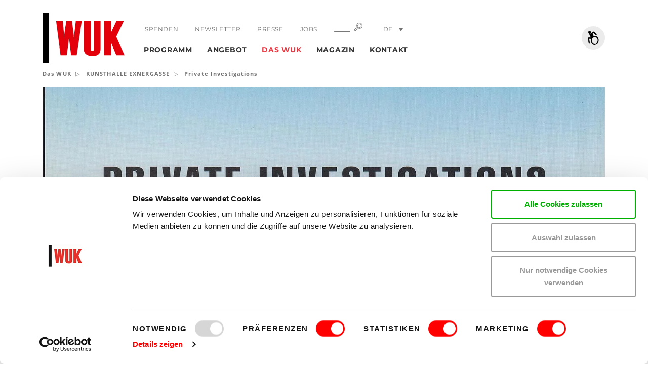

--- FILE ---
content_type: text/html;charset=utf-8
request_url: https://www.wuk.at/kunsthalle-exnergasse/kunsthalle-exnergasse-archiv/1991/02/private-investigations/
body_size: 59166
content:
<!DOCTYPE html> <html lang="de"> <head> <meta charset="utf-8"> <!--
	This website is powered by TYPO3 - inspiring people to share!
	TYPO3 is a free open source Content Management Framework initially created by Kasper Skaarhoj and licensed under GNU/GPL.
	TYPO3 is copyright 1998-2026 of Kasper Skaarhoj. Extensions are copyright of their respective owners.
	Information and contribution at https://typo3.org/
--> <title>Private Investigations</title> <meta http-equiv="x-ua-compatible" content="IE=edge"> <meta name="generator" content="TYPO3 CMS"> <meta name="description" content="Alois Lindenbauer // Koloman Mayerhofer // Beate Schachinger&amp;bdquo;Private Investigations&amp;ldquo;&amp;nbsp;&amp;nbsp;ist ein Projekt, das die drei K&amp;uuml;nstler aus Eigeninitiative, ohne von einem Kurator ausgew&amp;auml;hlt worden zu sein, geplant und ausgef&amp;uuml;hrt haben. Was sie verbindet, ist prim&amp;auml;r eine besondere Haltung:&amp;nbsp;&amp;nbsp;Eine hartn&amp;auml;ckige k&amp;uuml;nstlerische &amp;bdquo;Forschungsarbeit&amp;ldquo;, die, ohne sich an Trends oder Verkaufsstrategien zu orientieren, konsequent ihre Ziele verfolgt."> <meta name="viewport" content="width=device-width,initial-scale=1"> <meta name="robots" content="index,follow"> <meta property="og:title" content="Private Investigations"> <meta property="og:description" content="Alois Lindenbauer // Koloman Mayerhofer // Beate Schachinger&amp;bdquo;Private Investigations&amp;ldquo;&amp;nbsp;&amp;nbsp;ist ein Projekt, das die drei K&amp;uuml;nstler aus Eigeninitiative, ohne von einem Kurator ausgew&amp;auml;hlt worden zu sein, geplant und ausgef&amp;uuml;hrt haben. Was sie verbindet, ist prim&amp;auml;r eine besondere Haltung:&amp;nbsp;&amp;nbsp;Eine hartn&amp;auml;ckige k&amp;uuml;nstlerische &amp;bdquo;Forschungsarbeit&amp;ldquo;, die, ohne sich an Trends oder Verkaufsstrategien zu orientieren, konsequent ihre Ziele verfolgt."> <meta name="twitter:card" content="summary"> <meta name="twitter:title" content="Private Investigations"> <meta name="twitter:description" content="Alois Lindenbauer // Koloman Mayerhofer // Beate Schachinger&amp;bdquo;Private Investigations&amp;ldquo;&amp;nbsp;&amp;nbsp;ist ein Projekt, das die drei K&amp;uuml;nstler aus Eigeninitiative, ohne von einem Kurator ausgew&amp;auml;hlt worden zu sein, geplant und ausgef&amp;uuml;hrt haben. Was sie verbindet, ist prim&amp;auml;r eine besondere Haltung:&amp;nbsp;&amp;nbsp;Eine hartn&amp;auml;ckige k&amp;uuml;nstlerische &amp;bdquo;Forschungsarbeit&amp;ldquo;, die, ohne sich an Trends oder Verkaufsstrategien zu orientieren, konsequent ihre Ziele verfolgt."> <style media="all">
/*<![CDATA[*/
<!--
body.show-preloader.loaded .page-preloader{opacity:0;pointer-events:none}body.show-preloader.loaded .page-preloader-logo{opacity:0}body.show-preloader.unloading .page-preloader{-webkit-transition:opacity .8s ease 0s;-o-transition:opacity .8s ease 0s;transition:opacity .8s ease 0s;opacity:1;pointer-events:auto}body.show-preloader .page-preloader{-webkit-transition:opacity .8s ease .4s;-o-transition:opacity .8s ease .4s;transition:opacity .8s ease .4s}body.show-preloader .page-preloader-logo{opacity:1;-webkit-transition:opacity .4s ease .4s;-o-transition:opacity .4s ease .4s;transition:opacity .4s ease .4s}body.loaded .page-preloader{opacity:0;pointer-events:none}body.unloading .page-preloader{opacity:1;-webkit-transition:opacity .4s ease 0s;-o-transition:opacity .4s ease 0s;transition:opacity .4s ease 0s;pointer-events:auto}#page{opacity:1}.pace{pointer-events:none;-webkit-user-select:none;-moz-user-select:none;-ms-user-select:none;user-select:none}.pace-inactive{display:none}.pace-progress{background:#e30513;height:.125rem;position:fixed;right:100%;top:0;width:100%;z-index:2000}.page-preloader{background:#fff;bottom:0;left:0;overflow:hidden;position:fixed;right:0;top:0;-webkit-transition:opacity .4s ease 0s,visibility 0s .4s;-o-transition:opacity .4s ease 0s,visibility 0s .4s;transition:opacity .4s ease 0s,visibility 0s .4s;z-index:2010}.page-preloader-logo{background:#bdbdbd;height:118px;left:50%;margin-right:-1px;opacity:0;position:absolute;text-align:right;top:50%;-webkit-transform:translate(-50%,-50%);-ms-transform:translate(-50%,-50%);transform:translate(-50%,-50%);width:184px;z-index:2}.page-preloader-logo-bg{background:-webkit-gradient(linear,left top,right top,from(#000),color-stop(6%,#000),color-stop(7%,#e3000b),to(#e3000b));background:-o-linear-gradient(left,#000 0,#000 6%,#e3000b 7%,#e3000b 100%);background:linear-gradient(to right,#000 0,#000 6%,#e3000b 7%,#e3000b 100%);height:0;left:0;position:absolute;right:0;top:0;-webkit-transition:height .2s;-o-transition:height .2s;transition:height .2s;z-index:-1}.page-preloader-logo-svg{height:122px;margin-right:-1px;margin-top:-2px;width:175px}@media (max-width:767px){.page-preloader{display:none!important}}-->
/*]]>*/
</style> <style media="all">
/*<![CDATA[*/
<!--
@charset "UTF-8";/*!
* Muster-Frontend v1.0-alpha
*/@font-face{font-family:Montserrat;font-style:normal;font-weight:400;font-display:swap;src:local(""),url(/_assets/328332009003ebcdcb057b608a3f893a/Fonts/montserrat/montserrat-v25-latin-regular.woff2) format("woff2"),url(/_assets/328332009003ebcdcb057b608a3f893a/Fonts/montserrat/montserrat-v25-latin-regular.woff) format("woff")}@font-face{font-family:Montserrat;font-style:normal;font-weight:700;font-display:swap;src:local(""),url(/_assets/328332009003ebcdcb057b608a3f893a/Fonts/montserrat/montserrat-v25-latin-700.woff2) format("woff2"),url(/_assets/328332009003ebcdcb057b608a3f893a/Fonts/montserrat/montserrat-v25-latin-700.woff) format("woff")}@font-face{font-family:'Open Sans';font-style:normal;font-weight:300;font-display:swap;src:local(""),url(/_assets/328332009003ebcdcb057b608a3f893a/Fonts/opensans/open-sans-v34-latin-ext_latin-300.woff2) format("woff2"),url(/_assets/328332009003ebcdcb057b608a3f893a/Fonts/opensans/open-sans-v34-latin-ext_latin-300.woff) format("woff")}@font-face{font-family:'Open Sans';font-style:normal;font-weight:400;font-display:swap;src:local(""),url(/_assets/328332009003ebcdcb057b608a3f893a/Fonts/opensans/open-sans-v34-latin-ext_latin-regular.woff2) format("woff2"),url(/_assets/328332009003ebcdcb057b608a3f893a/Fonts/opensans/open-sans-v34-latin-ext_latin-regular.woff) format("woff")}@font-face{font-family:'Open Sans';font-style:normal;font-weight:600;font-display:swap;src:local(""),url(/_assets/328332009003ebcdcb057b608a3f893a/Fonts/opensans/open-sans-v34-latin-ext_latin-600.woff2) format("woff2"),url(/_assets/328332009003ebcdcb057b608a3f893a/Fonts/opensans/open-sans-v34-latin-ext_latin-600.woff) format("woff")}@font-face{font-family:'Open Sans';font-style:normal;font-weight:700;font-display:swap;src:local(""),url(/_assets/328332009003ebcdcb057b608a3f893a/Fonts/opensans/open-sans-v34-latin-ext_latin-700.woff2) format("woff2"),url(/_assets/328332009003ebcdcb057b608a3f893a/Fonts/opensans/open-sans-v34-latin-ext_latin-700.woff) format("woff")}@font-face{font-family:'Open Sans';font-style:normal;font-weight:800;font-display:swap;src:local(""),url(/_assets/328332009003ebcdcb057b608a3f893a/Fonts/opensans/open-sans-v34-latin-ext_latin-800.woff2) format("woff2"),url(/_assets/328332009003ebcdcb057b608a3f893a/Fonts/opensans/open-sans-v34-latin-ext_latin-800.woff) format("woff")}@font-face{font-family:'Open Sans';font-style:italic;font-weight:600;font-display:swap;src:local(""),url(/_assets/328332009003ebcdcb057b608a3f893a/Fonts/opensans/open-sans-v34-latin-ext_latin-600italic.woff2) format("woff2"),url(/_assets/328332009003ebcdcb057b608a3f893a/Fonts/opensans/open-sans-v34-latin-ext_latin-600italic.woff) format("woff")}@font-face{font-family:'Open Sans';font-style:italic;font-weight:700;font-display:swap;src:local(""),url(/_assets/328332009003ebcdcb057b608a3f893a/Fonts/opensans/open-sans-v34-latin-ext_latin-700italic.woff2) format("woff2"),url(/_assets/328332009003ebcdcb057b608a3f893a/Fonts/opensans/open-sans-v34-latin-ext_latin-700italic.woff) format("woff")}@font-face{font-family:'Open Sans';font-style:italic;font-weight:800;font-display:swap;src:local(""),url(/_assets/328332009003ebcdcb057b608a3f893a/Fonts/opensans/open-sans-v34-latin-ext_latin-800italic.woff2) format("woff2"),url(/_assets/328332009003ebcdcb057b608a3f893a/Fonts/opensans/open-sans-v34-latin-ext_latin-800italic.woff) format("woff")}@font-face{font-family:'Boogy Brut';src:local("Boogy Brut Rg"),local("BoogyBrut-Regular"),url(/_assets/328332009003ebcdcb057b608a3f893a/Fonts/boogybrut/BoogyBrut-Regular.woff2) format("woff2"),url(/_assets/328332009003ebcdcb057b608a3f893a/Fonts/boogybrut/BoogyBrut-Regular.woff) format("woff");font-weight:400;font-style:normal;font-display:swap}@font-face{font-family:'Boogy Brut';src:local("Boogy Brut Bd"),local("BoogyBrut-Bold"),url(/_assets/328332009003ebcdcb057b608a3f893a/Fonts/boogybrut/BoogyBrut-Bold.woff2) format("woff2"),url(/_assets/328332009003ebcdcb057b608a3f893a/Fonts/boogybrut/BoogyBrut-Bold.woff) format("woff");font-weight:700;font-style:normal;font-display:swap}@font-face{font-family:'Boogy Brut';src:local("Boogy Brut Bd It"),local("BoogyBrut-BoldItalic"),url(/_assets/328332009003ebcdcb057b608a3f893a/Fonts/boogybrut/BoogyBrut-BoldItalic.woff2) format("woff2"),url(/_assets/328332009003ebcdcb057b608a3f893a/Fonts/boogybrut/BoogyBrut-BoldItalic.woff) format("woff");font-weight:700;font-style:italic;font-display:swap}@font-face{font-family:'Boogy Brut';src:local("Boogy Brut It"),local("BoogyBrut-Italic"),url(/_assets/328332009003ebcdcb057b608a3f893a/Fonts/boogybrut/BoogyBrut-Italic.woff2) format("woff2"),url(/_assets/328332009003ebcdcb057b608a3f893a/Fonts/boogybrut/BoogyBrut-Italic.woff) format("woff");font-weight:400;font-style:italic;font-display:swap}@font-face{font-family:Bureau35euro;src:local("Bureau35euro"),url(/_assets/328332009003ebcdcb057b608a3f893a/Fonts/bureau35/Bureau35euro.woff2) format("woff2"),url(/_assets/328332009003ebcdcb057b608a3f893a/Fonts/bureau35/Bureau35euro.woff) format("woff");font-weight:400;font-style:normal;font-display:swap}/*! normalize.css v5.0.0 | MIT License | github.com/necolas/normalize.css */html{font-family:sans-serif;line-height:1.15;-ms-text-size-adjust:100%;-webkit-text-size-adjust:100%}body{margin:0}article,aside,footer,header,nav,section{display:block}h1{font-size:2em;margin:.67em 0}figcaption,figure,main{display:block}figure{margin:1em 40px}hr{-webkit-box-sizing:content-box;box-sizing:content-box;height:0;overflow:visible}pre{font-family:monospace,monospace;font-size:1em}a{background-color:transparent;-webkit-text-decoration-skip:objects}a:active,a:hover{outline-width:0}abbr[title]{border-bottom:none;text-decoration:underline;-webkit-text-decoration:underline dotted;text-decoration:underline dotted}b,strong{font-weight:inherit}b,strong{font-weight:bolder}code,kbd,samp{font-family:monospace,monospace;font-size:1em}dfn{font-style:italic}mark{background-color:#ff0;color:#000}small{font-size:80%}sub,sup{font-size:75%;line-height:0;position:relative;vertical-align:baseline}sub{bottom:-.25em}sup{top:-.5em}audio,video{display:inline-block}audio:not([controls]){display:none;height:0}img{border-style:none}svg:not(:root){overflow:hidden}button,input,optgroup,select,textarea{font-family:"Open Sans",Helvetica,Arial,sans-serif;font-size:100%;line-height:1.15;margin:0}button,input{overflow:visible}button,select{text-transform:none}[type=reset],[type=submit],button,html [type=button]{-webkit-appearance:button}[type=button]::-moz-focus-inner,[type=reset]::-moz-focus-inner,[type=submit]::-moz-focus-inner,button::-moz-focus-inner{border-style:none;padding:0}[type=button]:-moz-focusring,[type=reset]:-moz-focusring,[type=submit]:-moz-focusring,button:-moz-focusring{outline:1px dotted ButtonText}fieldset{border:1px solid silver;margin:0 2px;padding:.35em .625em .75em}legend{-webkit-box-sizing:border-box;box-sizing:border-box;color:inherit;display:table;max-width:100%;padding:0;white-space:normal}progress{display:inline-block;vertical-align:baseline}textarea{overflow:auto}[type=checkbox],[type=radio]{-webkit-box-sizing:border-box;box-sizing:border-box;padding:0}[type=number]::-webkit-inner-spin-button,[type=number]::-webkit-outer-spin-button{height:auto}[type=search]{-webkit-appearance:textfield;outline-offset:-2px}[type=search]::-webkit-search-cancel-button,[type=search]::-webkit-search-decoration{-webkit-appearance:none}::-webkit-file-upload-button{-webkit-appearance:button;font:inherit}details,menu{display:block}summary{display:list-item}canvas{display:inline-block}template{display:none}[hidden]{display:none}html{-webkit-box-sizing:border-box;box-sizing:border-box}*,::after,::before{-webkit-box-sizing:inherit;box-sizing:inherit}@-ms-viewport{width:device-width}html{font-size:16px;-ms-overflow-style:scrollbar;-webkit-tap-highlight-color:transparent}body{font-family:"Open Sans",Helvetica,Arial,sans-serif;font-size:.9375rem;font-weight:400;line-height:1.46667;color:#333;background-color:#fff}[tabindex="-1"]:focus{outline:0!important}h1,h2,h3,h4,h5,h6{margin-top:0;margin-bottom:.5rem}p{margin-top:0;margin-bottom:1.375rem}abbr[data-original-title],abbr[title]{cursor:help}address{margin-bottom:1rem;font-style:normal;line-height:inherit}dl,ol,ul{margin-top:0;margin-bottom:1.375rem}ol ol,ol ul,ul ol,ul ul{margin-bottom:0}dt{font-weight:600}dd{margin-bottom:.5rem;margin-left:0}blockquote{margin:0 0 1rem}a{color:#e30513;text-decoration:none;-webkit-transition:color .2s;-o-transition:color .2s;transition:color .2s}a.focus,a.hover,a:focus,a:hover{color:#b1040f;text-decoration:none}a:not([href]):not([tabindex]){color:inherit;text-decoration:none}a:not([href]):not([tabindex]).focus,a:not([href]):not([tabindex]).hover,a:not([href]):not([tabindex]):focus,a:not([href]):not([tabindex]):hover{color:inherit;text-decoration:none}a:not([href]):not([tabindex]):focus{outline:0}pre{margin-top:0;margin-bottom:1rem;overflow:auto}figure{margin:0 0 1rem}img{vertical-align:middle}[role=button]{cursor:pointer}[role=button],a,area,button,input,label,select,summary,textarea{-ms-touch-action:manipulation;touch-action:manipulation}table{border-collapse:collapse;background-color:transparent}caption{padding-top:.75rem;padding-bottom:.75rem;color:#bdbdbd;text-align:left;caption-side:bottom}th{text-align:left}label{display:inline-block;margin-bottom:.5rem}button:focus{outline:1px dotted;outline:5px auto -webkit-focus-ring-color}button,input,select,textarea{line-height:inherit}input[type=checkbox]:disabled,input[type=radio]:disabled{cursor:not-allowed}input[type=date],input[type=datetime-local],input[type=month],input[type=time]{-webkit-appearance:listbox}textarea{resize:vertical}fieldset{min-width:0;padding:0;margin:0;border:0}legend{display:block;width:100%;padding:0;margin-bottom:.5rem;font-size:1.5rem;line-height:inherit}input[type=search]{-webkit-appearance:none}output{display:inline-block}[hidden]{display:none!important}.visible-print-block{display:none!important}.visible-print-inline{display:none!important}.visible-print-inline-block{display:none!important}.container{position:relative;margin-left:auto;margin-right:auto;padding-right:.875rem;padding-left:.875rem}.container-fluid{position:relative;margin-left:auto;margin-right:auto;padding-right:.875rem;padding-left:.875rem}.row{display:-webkit-box;display:-webkit-flex;display:-ms-flexbox;display:flex;-webkit-flex-wrap:wrap;-ms-flex-wrap:wrap;flex-wrap:wrap;margin-right:-.875rem;margin-left:-.875rem}.no-gutters{margin-right:0!important;margin-left:0!important}.no-gutters>.col,.no-gutters>[class*=col-]{padding-right:0!important;padding-left:0!important}.col,.col-1,.col-10,.col-11,.col-12,.col-2,.col-3,.col-4,.col-5,.col-6,.col-7,.col-8,.col-9,.col-hd,.col-hd-1,.col-hd-10,.col-hd-11,.col-hd-12,.col-hd-2,.col-hd-3,.col-hd-4,.col-hd-5,.col-hd-6,.col-hd-7,.col-hd-8,.col-hd-9,.col-lg,.col-lg-1,.col-lg-10,.col-lg-11,.col-lg-12,.col-lg-2,.col-lg-3,.col-lg-4,.col-lg-5,.col-lg-6,.col-lg-7,.col-lg-8,.col-lg-9,.col-md,.col-md-1,.col-md-10,.col-md-11,.col-md-12,.col-md-2,.col-md-3,.col-md-4,.col-md-5,.col-md-6,.col-md-7,.col-md-8,.col-md-9,.col-sm,.col-sm-1,.col-sm-10,.col-sm-11,.col-sm-12,.col-sm-2,.col-sm-3,.col-sm-4,.col-sm-5,.col-sm-6,.col-sm-7,.col-sm-8,.col-sm-9,.col-xl,.col-xl-1,.col-xl-10,.col-xl-11,.col-xl-12,.col-xl-2,.col-xl-3,.col-xl-4,.col-xl-5,.col-xl-6,.col-xl-7,.col-xl-8,.col-xl-9{position:relative;width:100%;min-height:1px;padding-right:.875rem;padding-left:.875rem}.col{-webkit-flex-basis:0;-ms-flex-preferred-size:0;flex-basis:0;-webkit-box-flex:1;-webkit-flex-grow:1;-ms-flex-positive:1;flex-grow:1;max-width:100%}.col-auto{-webkit-box-flex:0;-webkit-flex:0 0 auto;-ms-flex:0 0 auto;flex:0 0 auto;width:auto}.col-1{-webkit-box-flex:0;-webkit-flex:0 0 8.3333333333%;-ms-flex:0 0 8.3333333333%;flex:0 0 8.3333333333%;max-width:8.3333333333%}.col-2{-webkit-box-flex:0;-webkit-flex:0 0 16.6666666667%;-ms-flex:0 0 16.6666666667%;flex:0 0 16.6666666667%;max-width:16.6666666667%}.col-3{-webkit-box-flex:0;-webkit-flex:0 0 25%;-ms-flex:0 0 25%;flex:0 0 25%;max-width:25%}.col-4{-webkit-box-flex:0;-webkit-flex:0 0 33.3333333333%;-ms-flex:0 0 33.3333333333%;flex:0 0 33.3333333333%;max-width:33.3333333333%}.col-5{-webkit-box-flex:0;-webkit-flex:0 0 41.6666666667%;-ms-flex:0 0 41.6666666667%;flex:0 0 41.6666666667%;max-width:41.6666666667%}.col-6{-webkit-box-flex:0;-webkit-flex:0 0 50%;-ms-flex:0 0 50%;flex:0 0 50%;max-width:50%}.col-7{-webkit-box-flex:0;-webkit-flex:0 0 58.3333333333%;-ms-flex:0 0 58.3333333333%;flex:0 0 58.3333333333%;max-width:58.3333333333%}.col-8{-webkit-box-flex:0;-webkit-flex:0 0 66.6666666667%;-ms-flex:0 0 66.6666666667%;flex:0 0 66.6666666667%;max-width:66.6666666667%}.col-9{-webkit-box-flex:0;-webkit-flex:0 0 75%;-ms-flex:0 0 75%;flex:0 0 75%;max-width:75%}.col-10{-webkit-box-flex:0;-webkit-flex:0 0 83.3333333333%;-ms-flex:0 0 83.3333333333%;flex:0 0 83.3333333333%;max-width:83.3333333333%}.col-11{-webkit-box-flex:0;-webkit-flex:0 0 91.6666666667%;-ms-flex:0 0 91.6666666667%;flex:0 0 91.6666666667%;max-width:91.6666666667%}.col-12{-webkit-box-flex:0;-webkit-flex:0 0 100%;-ms-flex:0 0 100%;flex:0 0 100%;max-width:100%}.pull-0{right:auto}.pull-1{right:8.3333333333%}.pull-2{right:16.6666666667%}.pull-3{right:25%}.pull-4{right:33.3333333333%}.pull-5{right:41.6666666667%}.pull-6{right:50%}.pull-7{right:58.3333333333%}.pull-8{right:66.6666666667%}.pull-9{right:75%}.pull-10{right:83.3333333333%}.pull-11{right:91.6666666667%}.pull-12{right:100%}.push-0{left:auto}.push-1{left:8.3333333333%}.push-2{left:16.6666666667%}.push-3{left:25%}.push-4{left:33.3333333333%}.push-5{left:41.6666666667%}.push-6{left:50%}.push-7{left:58.3333333333%}.push-8{left:66.6666666667%}.push-9{left:75%}.push-10{left:83.3333333333%}.push-11{left:91.6666666667%}.push-12{left:100%}.offset-1{margin-left:8.3333333333%}.offset-2{margin-left:16.6666666667%}.offset-3{margin-left:25%}.offset-4{margin-left:33.3333333333%}.offset-5{margin-left:41.6666666667%}.offset-6{margin-left:50%}.offset-7{margin-left:58.3333333333%}.offset-8{margin-left:66.6666666667%}.offset-9{margin-left:75%}.offset-10{margin-left:83.3333333333%}.offset-11{margin-left:91.6666666667%}.h1,.h2,.h3,.h4,.h5,.h6,h1,h2,h3,h4,h5,h6{margin-bottom:1.375rem;font-family:Montserrat,Helvetica,Arial,sans-serif;font-weight:700;letter-spacing:.1em;line-height:1.1666667;display:block;color:inherit}.h1 a,.h2 a,.h3 a,.h4 a,.h5 a,.h6 a,h1 a,h2 a,h3 a,h4 a,h5 a,h6 a{color:inherit}.h1 a:hover,.h2 a:hover,.h3 a:hover,.h4 a:hover,.h5 a:hover,.h6 a:hover,h1 a:hover,h2 a:hover,h3 a:hover,h4 a:hover,h5 a:hover,h6 a:hover{color:#e30513}.h1,h1{font-size:2rem}.h1.section-header,h1.section-header{font-size:2.1875rem}.h2,h2{font-size:1.375rem}.h2.section-header,h2.section-header{font-size:2.1875rem}.h3,h3{font-size:1.125rem}.h3.section-header,h3.section-header{font-size:1.1875rem;font-weight:400;letter-spacing:.05em}.h4,h4{font-size:1rem;letter-spacing:.05em;line-height:1.5}.h5,h5{font-size:.875rem;letter-spacing:.05em;line-height:1.5}.h6,h6{font-size:.8125rem;letter-spacing:.05em;line-height:1.5}.lead{font-size:.9375rem;font-weight:700}hr{margin-top:3.625rem;margin-bottom:3.625rem;border:0;border-top:.25rem solid #f2f2f2}.small,small{font-size:.75rem!important;font-weight:400}.font-size-xs{font-size:.75rem!important}.font-size-sm{font-size:.8125rem!important}.font-size-lg{font-size:1.1875rem!important}.font-weight-light{font-weight:300!important}.font-weight-normal{font-weight:400!important}.font-weight-semibold{font-weight:600!important}.font-weight-bold{font-weight:700!important}.font-style-italic{font-style:italic!important}ul{list-style:none;padding:0}ul li{list-style-image:url([data-uri]);margin-bottom:.5rem;padding-left:1rem}ul li:before{content:"";display:inline-block;width:0;height:0;border-style:solid;border-width:.25rem 0 .25rem .3125rem;border-color:transparent transparent transparent currentColor;margin-left:-1rem;margin-right:.6875rem}ul li.active{font-weight:700}.list-unstyled li{padding-left:0;-webkit-transform:none;-ms-transform:none;transform:none}.list-unstyled li:before{border:none;content:none;width:auto;height:auto;-webkit-transform:none;-ms-transform:none;transform:none;margin:0}.list-inline{padding-left:0;list-style:none}.list-inline-item{display:inline-block}.list-inline-item:not(:last-child){margin-right:1rem}.img-fluid,.img-full-width{max-width:100%;height:auto}.img-full-width{display:block;width:100%}.figure{display:block;margin-bottom:2.5rem;position:relative}.figure-caption{color:#999;letter-spacing:.025em}.figure-img{display:block;line-height:1;margin-bottom:.5rem;position:relative}.figure-img-wrapper{display:inline-block;margin-bottom:.5rem;max-width:100%;position:relative}.figure-img-wrapper:before{bottom:-.375rem;content:"";height:100%;position:absolute;right:-.375rem;width:100%}.figure-img-wrapper .figure-img{display:block;margin-bottom:0}.figure-link{display:inline-block;margin-bottom:.5rem;max-width:100%;position:relative;-webkit-transition:background .4s;-o-transition:background .4s;transition:background .4s}.figure-link.focus:before,.figure-link.hover:before,.figure-link:focus:before,.figure-link:hover:before{opacity:1;top:50%}.figure-link:before{background:rgba(0,0,0,.5) url(data:image/svg+xml,%3Csvg%20xmlns%3D%22http%3A//www.w3.org/2000/svg%22%20viewBox%3D%220%200%2034%2032%22%3E%0A%20%20%3Cpath%20fill%3D%22%23fff%22%20d%3D%22M18%2C13.72a1%2C1%2C0%2C0%2C0%2C0%2C1.36%2C4%2C4%2C0%2C0%2C1%2C0%2C5.65l-8.1%2C8.19a3.93%2C3.93%2C0%2C0%2C1-5.59%2C0L3.06%2C27.68a4%2C4%2C0%2C0%2C1%2C0-5.65l8.1-8.19a1%2C1%2C0%2C0%2C0%2C0-1.36.94.94%2C0%2C0%2C0-1.35%2C0l-8.1%2C8.19a6%2C6%2C0%2C0%2C0%2C0%2C8.37l1.22%2C1.23a5.82%2C5.82%2C0%2C0%2C0%2C8.28%2C0l8.1-8.19a6%2C6%2C0%2C0%2C0%2C0-8.37A.94.94%2C0%2C0%2C0%2C18%2C13.72Z%22/%3E%0A%20%20%3Cpath%20fill%3D%22%23fff%22%20d%3D%22M32.29%2C3%2C31.07%2C1.73a5.82%2C5.82%2C0%2C0%2C0-8.28%2C0l-8.1%2C8.19a6%2C6%2C0%2C0%2C0%2C0%2C8.37.94.94%2C0%2C0%2C0%2C1.35%2C0%2C1%2C1%2C0%2C0%2C0%2C0-1.36%2C4%2C4%2C0%2C0%2C1%2C0-5.65l8.1-8.19a3.93%2C3.93%2C0%2C0%2C1%2C5.59%2C0l1.22%2C1.23a4%2C4%2C0%2C0%2C1%2C0%2C5.65l-8.1%2C8.19a1%2C1%2C0%2C0%2C0%2C0%2C1.36%2C1%2C1%2C0%2C0%2C0%2C.67.28.92.92%2C0%2C0%2C0%2C.67-.28l8.1-8.19a6%2C6%2C0%2C0%2C0%2C0-8.37Z%22/%3E%0A%3C/svg%3E%0A);background-position:center;background-repeat:no-repeat;background-size:2.125rem 2rem;border-radius:50%;content:"";height:4rem;left:50%;opacity:0;pointer-events:none;position:absolute;top:-1rem;-webkit-transform:translate(-50%,-50%);-ms-transform:translate(-50%,-50%);transform:translate(-50%,-50%);-webkit-transition:all .4s;-o-transition:all .4s;transition:all .4s;width:4rem;z-index:2}.figure-link .figure-img-wrapper{margin-bottom:0;-webkit-transition:opacity .4s;-o-transition:opacity .4s;transition:opacity .4s}.text-justify{text-align:justify!important}.text-nowrap{white-space:nowrap!important}.text-truncate{overflow:hidden;-o-text-overflow:ellipsis;text-overflow:ellipsis;white-space:nowrap}.text-ellipsis{overflow:hidden;-o-text-overflow:ellipsis;text-overflow:ellipsis}.text-hyphens{-webkit-hyphens:auto;-ms-hyphens:auto;hyphens:auto;word-break:break-word}.text-hide{font:"0/0" a;color:transparent;text-shadow:none;background-color:transparent;border:0}.text-left{text-align:left!important}.text-right{text-align:right!important}.text-center{text-align:center!important}.text-lowercase{text-transform:lowercase!important}.text-uppercase{text-transform:uppercase!important}.text-capitalize{text-transform:capitalize!important}.text-default{color:#333!important}.text-default a{color:inherit}.text-default a:hover{color:#e30513}a.text-default.focus,a.text-default.hover,a.text-default:focus,a.text-default:hover{color:#e30513!important}.text-primary{color:#e30513!important}.text-primary a{color:inherit}.text-primary a:hover{color:#b1040f}a.text-primary.focus,a.text-primary.hover,a.text-primary:focus,a.text-primary:hover{color:#b1040f!important}.text-success{color:#3c763d!important}.text-success a{color:inherit}.text-success a:hover{color:#2b542c}a.text-success.focus,a.text-success.hover,a.text-success:focus,a.text-success:hover{color:#2b542c!important}.text-info{color:#31708f!important}.text-info a{color:inherit}.text-info a:hover{color:#245269}a.text-info.focus,a.text-info.hover,a.text-info:focus,a.text-info:hover{color:#245269!important}.text-error{color:#dc3545!important}.text-error a{color:inherit}.text-error a:hover{color:#bd2130}a.text-error.focus,a.text-error.hover,a.text-error:focus,a.text-error:hover{color:#bd2130!important}.text-color-white{color:#fff!important}.text-color-white a{color:inherit}.text-color-white a:hover{color:#e6e5e5}a.text-color-white.focus,a.text-color-white.hover,a.text-color-white:focus,a.text-color-white:hover{color:#e6e5e5!important}.clearfix{width:100%}.clearfix::after{content:"";display:block;clear:both}.center-block{display:block;margin-left:auto;margin-right:auto}.float-left{float:left!important}.float-right{float:right!important}.float-none{float:none!important}.position-absolute{position:absolute}.position-static{position:static}.position-relative{position:relative}.overflow-hidden{overflow:hidden}.align-baseline{vertical-align:baseline!important}.align-top{vertical-align:top!important}.align-middle{vertical-align:middle!important}.align-bottom{vertical-align:bottom!important}.align-text-bottom{vertical-align:text-bottom!important}.align-text-top{vertical-align:text-top!important}.d-none{display:none!important}.d-inline{display:inline!important}.d-inline-block{display:inline-block!important}.d-block{display:block!important}.d-table{display:table!important}.d-table-cell{display:table-cell!important}.d-flex{display:-webkit-box!important;display:-webkit-flex!important;display:-ms-flexbox!important;display:flex!important}.d-inline-flex{display:-webkit-inline-box!important;display:-webkit-inline-flex!important;display:-ms-inline-flexbox!important;display:inline-flex!important}.flex-first{-webkit-box-ordinal-group:0;-webkit-order:-1;-ms-flex-order:-1;order:-1}.flex-last{-webkit-box-ordinal-group:2;-webkit-order:1;-ms-flex-order:1;order:1}.flex-unordered{-webkit-box-ordinal-group:1;-webkit-order:0;-ms-flex-order:0;order:0}.flex-row{-webkit-box-orient:horizontal!important;-webkit-box-direction:normal!important;-webkit-flex-direction:row!important;-ms-flex-direction:row!important;flex-direction:row!important}.flex-column{-webkit-box-orient:vertical!important;-webkit-box-direction:normal!important;-webkit-flex-direction:column!important;-ms-flex-direction:column!important;flex-direction:column!important}.flex-row-reverse{-webkit-box-orient:horizontal!important;-webkit-box-direction:reverse!important;-webkit-flex-direction:row-reverse!important;-ms-flex-direction:row-reverse!important;flex-direction:row-reverse!important}.flex-column-reverse{-webkit-box-orient:vertical!important;-webkit-box-direction:reverse!important;-webkit-flex-direction:column-reverse!important;-ms-flex-direction:column-reverse!important;flex-direction:column-reverse!important}.flex-wrap{-webkit-flex-wrap:wrap!important;-ms-flex-wrap:wrap!important;flex-wrap:wrap!important}.flex-nowrap{-webkit-flex-wrap:nowrap!important;-ms-flex-wrap:nowrap!important;flex-wrap:nowrap!important}.flex-wrap-reverse{-webkit-flex-wrap:wrap-reverse!important;-ms-flex-wrap:wrap-reverse!important;flex-wrap:wrap-reverse!important}.justify-content-start{-webkit-box-pack:start!important;-webkit-justify-content:flex-start!important;-ms-flex-pack:start!important;justify-content:flex-start!important}.justify-content-end{-webkit-box-pack:end!important;-webkit-justify-content:flex-end!important;-ms-flex-pack:end!important;justify-content:flex-end!important}.justify-content-center{-webkit-box-pack:center!important;-webkit-justify-content:center!important;-ms-flex-pack:center!important;justify-content:center!important}.justify-content-between{-webkit-box-pack:justify!important;-webkit-justify-content:space-between!important;-ms-flex-pack:justify!important;justify-content:space-between!important}.justify-content-around{-webkit-justify-content:space-around!important;-ms-flex-pack:distribute!important;justify-content:space-around!important}.align-items-start{-webkit-box-align:start!important;-webkit-align-items:flex-start!important;-ms-flex-align:start!important;align-items:flex-start!important}.align-items-end{-webkit-box-align:end!important;-webkit-align-items:flex-end!important;-ms-flex-align:end!important;align-items:flex-end!important}.align-items-center{-webkit-box-align:center!important;-webkit-align-items:center!important;-ms-flex-align:center!important;align-items:center!important}.align-items-baseline{-webkit-box-align:baseline!important;-webkit-align-items:baseline!important;-ms-flex-align:baseline!important;align-items:baseline!important}.align-items-stretch{-webkit-box-align:stretch!important;-webkit-align-items:stretch!important;-ms-flex-align:stretch!important;align-items:stretch!important}.align-content-start{-webkit-align-content:flex-start!important;-ms-flex-line-pack:start!important;align-content:flex-start!important}.align-content-end{-webkit-align-content:flex-end!important;-ms-flex-line-pack:end!important;align-content:flex-end!important}.align-content-center{-webkit-align-content:center!important;-ms-flex-line-pack:center!important;align-content:center!important}.align-content-between{-webkit-align-content:space-between!important;-ms-flex-line-pack:justify!important;align-content:space-between!important}.align-content-around{-webkit-align-content:space-around!important;-ms-flex-line-pack:distribute!important;align-content:space-around!important}.align-content-stretch{-webkit-align-content:stretch!important;-ms-flex-line-pack:stretch!important;align-content:stretch!important}.align-self-auto{-webkit-align-self:auto!important;-ms-flex-item-align:auto!important;align-self:auto!important}.align-self-start{-webkit-align-self:flex-start!important;-ms-flex-item-align:start!important;align-self:flex-start!important}.align-self-end{-webkit-align-self:flex-end!important;-ms-flex-item-align:end!important;align-self:flex-end!important}.align-self-center{-webkit-align-self:center!important;-ms-flex-item-align:center!important;align-self:center!important}.align-self-baseline{-webkit-align-self:baseline!important;-ms-flex-item-align:baseline!important;align-self:baseline!important}.align-self-stretch{-webkit-align-self:stretch!important;-ms-flex-item-align:stretch!important;align-self:stretch!important}.flex-child-default{-webkit-box-flex:1;-webkit-flex:1 0 auto;-ms-flex:1 0 auto;flex:1 0 auto;min-height:1px}.flex-child-0{-webkit-box-flex:0;-webkit-flex:0 0 auto;-ms-flex:0 0 auto;flex:0 0 auto;min-height:1px}.sr-only{position:absolute;width:1px;height:1px;padding:0;margin:-1px;overflow:hidden;clip:rect(0,0,0,0);border:0}.sr-only-focusable.active,.sr-only-focusable.focus,.sr-only-focusable:active,.sr-only-focusable:focus{position:static;width:auto;height:auto;margin:0;overflow:visible;clip:auto}.invisible{visibility:hidden!important}.hidden-xs-up{display:none!important}.hidden-hd-down{display:none!important}.fade{opacity:0;-webkit-transition:opacity .15s linear;-o-transition:opacity .15s linear;transition:opacity .15s linear}.fade.in{opacity:1}.collapse{display:none}.collapse.show{display:block}.collapsing{position:relative;height:0;overflow:hidden;-webkit-transition-timing-function:ease;-o-transition-timing-function:ease;transition-timing-function:ease;-webkit-transition-duration:.6s;-o-transition-duration:.6s;transition-duration:.6s;-webkit-transition-property:height;-o-transition-property:height;transition-property:height}.picture-hover-zoom{display:block}.picture-hover-zoom:hover .picture img{-webkit-transform:translateZ(0) scale(1.1,1.1);transform:translateZ(0) scale(1.1,1.1)}.picture-hover-zoom .picture{max-width:100%;overflow:hidden;-webkit-transform:translateZ(0);transform:translateZ(0)}.picture-hover-zoom .picture img{height:auto;max-width:100%;-webkit-transform:translateZ(0) scale(1,1);transform:translateZ(0) scale(1,1);-webkit-transition:all .4s ease-out;-o-transition:all .4s ease-out;transition:all .4s ease-out}.picture-hover-glow{display:block}.picture-hover-glow.focus .picture:before,.picture-hover-glow.hover .picture:before,.picture-hover-glow:focus .picture:before,.picture-hover-glow:hover .picture:before{left:0;-webkit-transform:translate(-200%,0);-ms-transform:translate(-200%,0);transform:translate(-200%,0);-webkit-transition:all .4s cubic-bezier(.32,.84,.96,.71);-o-transition:all .4s cubic-bezier(.32,.84,.96,.71);transition:all .4s cubic-bezier(.32,.84,.96,.71)}.picture-hover-glow .picture{overflow:hidden;position:relative}.picture-hover-glow .picture:before{background:rgba(255,255,255,.2);content:"";display:block;-webkit-filter:blur(5px);filter:blur(5px);height:100%;left:100%;position:absolute;top:0;-webkit-transform:translate(200%,0);-ms-transform:translate(200%,0);transform:translate(200%,0);-webkit-transition:all .2s cubic-bezier(.32,.84,.96,.71);-o-transition:all .2s cubic-bezier(.32,.84,.96,.71);transition:all .2s cubic-bezier(.32,.84,.96,.71);width:20%;z-index:2}.link-wrapper{color:inherit}.link-wrapper:active,.link-wrapper:focus,.link-wrapper:hover{color:inherit}.link-wrapper.link-hover-underlined:after,.tx-indexedsearch-browsebox>li a.link-wrapper:after{background:#333}.link-hover-underlined,.tx-indexedsearch-browsebox>li a{position:relative}.link-hover-underlined:after,.tx-indexedsearch-browsebox>li a:after{background:currentColor;bottom:0;content:"";height:1px;left:50%;opacity:0;position:absolute;right:50%;-webkit-transition:all .4s ease-out;-o-transition:all .4s ease-out;transition:all .4s ease-out}.link-hover-underlined:hover:after,.tx-indexedsearch-browsebox>li a:hover:after{left:0;opacity:1;right:0}.rounded{border-radius:0}.rounded-top{border-top-right-radius:0;border-top-left-radius:0}.rounded-right{border-bottom-right-radius:0;border-top-right-radius:0}.rounded-bottom{border-bottom-right-radius:0;border-bottom-left-radius:0}.rounded-left{border-bottom-left-radius:0;border-top-left-radius:0}.rounded-circle{border-radius:50%}.m-0{margin:0 0!important}.mt-0{margin-top:0!important}.mr-0{margin-right:0!important}.mb-0{margin-bottom:0!important}.ml-0{margin-left:0!important}.mx-0{margin-right:0!important;margin-left:0!important}.my-0{margin-top:0!important;margin-bottom:0!important}.m-half{margin:.5rem .5rem!important}.mt-half{margin-top:.5rem!important}.mr-half{margin-right:.5rem!important}.mb-half{margin-bottom:.5rem!important}.ml-half{margin-left:.5rem!important}.mx-half{margin-right:.5rem!important;margin-left:.5rem!important}.my-half{margin-top:.5rem!important;margin-bottom:.5rem!important}.m-1{margin:1rem 1rem!important}.mt-1{margin-top:1rem!important}.mr-1{margin-right:1rem!important}.mb-1{margin-bottom:1rem!important}.ml-1{margin-left:1rem!important}.mx-1{margin-right:1rem!important;margin-left:1rem!important}.my-1{margin-top:1rem!important;margin-bottom:1rem!important}.m-1-half{margin:1.5rem 1.5rem!important}.mt-1-half{margin-top:1.5rem!important}.mr-1-half{margin-right:1.5rem!important}.mb-1-half{margin-bottom:1.5rem!important}.ml-1-half{margin-left:1.5rem!important}.mx-1-half{margin-right:1.5rem!important;margin-left:1.5rem!important}.my-1-half{margin-top:1.5rem!important;margin-bottom:1.5rem!important}.m-2{margin:2rem 2rem!important}.mt-2{margin-top:2rem!important}.mr-2{margin-right:2rem!important}.mb-2{margin-bottom:2rem!important}.ml-2{margin-left:2rem!important}.mx-2{margin-right:2rem!important;margin-left:2rem!important}.my-2{margin-top:2rem!important;margin-bottom:2rem!important}.m-2-half{margin:2.5rem 2.5rem!important}.mt-2-half{margin-top:2.5rem!important}.mr-2-half{margin-right:2.5rem!important}.mb-2-half{margin-bottom:2.5rem!important}.ml-2-half{margin-left:2.5rem!important}.mx-2-half{margin-right:2.5rem!important;margin-left:2.5rem!important}.my-2-half{margin-top:2.5rem!important;margin-bottom:2.5rem!important}.m-3{margin:3rem 3rem!important}.mt-3{margin-top:3rem!important}.mr-3{margin-right:3rem!important}.mb-3{margin-bottom:3rem!important}.ml-3{margin-left:3rem!important}.mx-3{margin-right:3rem!important;margin-left:3rem!important}.my-3{margin-top:3rem!important;margin-bottom:3rem!important}.m-4{margin:4rem 4rem!important}.mt-4{margin-top:4rem!important}.mr-4{margin-right:4rem!important}.mb-4{margin-bottom:4rem!important}.ml-4{margin-left:4rem!important}.mx-4{margin-right:4rem!important;margin-left:4rem!important}.my-4{margin-top:4rem!important;margin-bottom:4rem!important}.m-5{margin:5rem 5rem!important}.mt-5{margin-top:5rem!important}.mr-5{margin-right:5rem!important}.mb-5{margin-bottom:5rem!important}.ml-5{margin-left:5rem!important}.mx-5{margin-right:5rem!important;margin-left:5rem!important}.my-5{margin-top:5rem!important;margin-bottom:5rem!important}.m-6{margin:6rem 6rem!important}.mt-6{margin-top:6rem!important}.mr-6{margin-right:6rem!important}.mb-6{margin-bottom:6rem!important}.ml-6{margin-left:6rem!important}.mx-6{margin-right:6rem!important;margin-left:6rem!important}.my-6{margin-top:6rem!important;margin-bottom:6rem!important}.p-0{padding:0 0!important}.pt-0{padding-top:0!important}.pr-0{padding-right:0!important}.pb-0{padding-bottom:0!important}.pl-0{padding-left:0!important}.px-0{padding-right:0!important;padding-left:0!important}.py-0{padding-top:0!important;padding-bottom:0!important}.p-half{padding:.5rem .5rem!important}.pt-half{padding-top:.5rem!important}.pr-half{padding-right:.5rem!important}.pb-half{padding-bottom:.5rem!important}.pl-half{padding-left:.5rem!important}.px-half{padding-right:.5rem!important;padding-left:.5rem!important}.py-half{padding-top:.5rem!important;padding-bottom:.5rem!important}.p-1{padding:1rem 1rem!important}.pt-1{padding-top:1rem!important}.pr-1{padding-right:1rem!important}.pb-1{padding-bottom:1rem!important}.pl-1{padding-left:1rem!important}.px-1{padding-right:1rem!important;padding-left:1rem!important}.py-1{padding-top:1rem!important;padding-bottom:1rem!important}.p-1-half{padding:1.5rem 1.5rem!important}.pt-1-half{padding-top:1.5rem!important}.pr-1-half{padding-right:1.5rem!important}.pb-1-half{padding-bottom:1.5rem!important}.pl-1-half{padding-left:1.5rem!important}.px-1-half{padding-right:1.5rem!important;padding-left:1.5rem!important}.py-1-half{padding-top:1.5rem!important;padding-bottom:1.5rem!important}.p-2{padding:2rem 2rem!important}.pt-2{padding-top:2rem!important}.pr-2{padding-right:2rem!important}.pb-2{padding-bottom:2rem!important}.pl-2{padding-left:2rem!important}.px-2{padding-right:2rem!important;padding-left:2rem!important}.py-2{padding-top:2rem!important;padding-bottom:2rem!important}.p-2-half{padding:2.5rem 2.5rem!important}.pt-2-half{padding-top:2.5rem!important}.pr-2-half{padding-right:2.5rem!important}.pb-2-half{padding-bottom:2.5rem!important}.pl-2-half{padding-left:2.5rem!important}.px-2-half{padding-right:2.5rem!important;padding-left:2.5rem!important}.py-2-half{padding-top:2.5rem!important;padding-bottom:2.5rem!important}.p-3{padding:3rem 3rem!important}.pt-3{padding-top:3rem!important}.pr-3{padding-right:3rem!important}.pb-3{padding-bottom:3rem!important}.pl-3{padding-left:3rem!important}.px-3{padding-right:3rem!important;padding-left:3rem!important}.py-3{padding-top:3rem!important;padding-bottom:3rem!important}.p-4{padding:4rem 4rem!important}.pt-4{padding-top:4rem!important}.pr-4{padding-right:4rem!important}.pb-4{padding-bottom:4rem!important}.pl-4{padding-left:4rem!important}.px-4{padding-right:4rem!important;padding-left:4rem!important}.py-4{padding-top:4rem!important;padding-bottom:4rem!important}.p-5{padding:5rem 5rem!important}.pt-5{padding-top:5rem!important}.pr-5{padding-right:5rem!important}.pb-5{padding-bottom:5rem!important}.pl-5{padding-left:5rem!important}.px-5{padding-right:5rem!important;padding-left:5rem!important}.py-5{padding-top:5rem!important;padding-bottom:5rem!important}.p-6{padding:6rem 6rem!important}.pt-6{padding-top:6rem!important}.pr-6{padding-right:6rem!important}.pb-6{padding-bottom:6rem!important}.pl-6{padding-left:6rem!important}.px-6{padding-right:6rem!important;padding-left:6rem!important}.py-6{padding-top:6rem!important;padding-bottom:6rem!important}.m-auto{margin:auto!important}.mt-auto{margin-top:auto!important}.mr-auto{margin-right:auto!important}.mb-auto{margin-bottom:auto!important}.ml-auto{margin-left:auto!important}.mx-auto{margin-right:auto!important;margin-left:auto!important}.my-auto{margin-top:auto!important;margin-bottom:auto!important}.h-100{height:100%!important}.w-100{width:100%!important}.embed-responsive{position:relative;display:block;height:0;padding:0;overflow:hidden}.embed-responsive .embed-responsive-item,.embed-responsive embed,.embed-responsive iframe,.embed-responsive object,.embed-responsive video{position:absolute;top:0;bottom:0;left:0;width:100%;height:100%;border:0}.embed-responsive-21by9{padding-bottom:42.8571428571%}.embed-responsive-16by9{padding-bottom:56.25%}.embed-responsive-4by3{padding-bottom:75%}.embed-responsive-1by1{padding-bottom:100%}.close{color:#000;cursor:pointer;display:inline-block;font-size:1.375rem;font-style:normal;line-height:1;opacity:.5;position:relative;text-align:center;-webkit-transition:opacity .2s ease-in-out;-o-transition:opacity .2s ease-in-out;transition:opacity .2s ease-in-out}.close.focus,.close.hover,.close:focus,.close:hover{color:#000;text-decoration:none;opacity:1}button.close{padding:0;cursor:pointer;background:0 0;border:0;-webkit-appearance:none;-moz-appearance:none;appearance:none}.icon{display:inline-block;height:1em;fill:currentColor;vertical-align:baseline;width:auto}.icon--rotated{-webkit-transform:rotate(180deg);-ms-transform:rotate(180deg);transform:rotate(180deg)}.icon-angle-double-down{width:.92375em}.icon-angle-double-left{width:1.0625em}.icon-angle-double-right{width:1.0625em}.icon-arrow-down{width:1.875em}.icon-bars{width:1.375em}.icon-book{width:1.034375em}.icon-camera-retro{width:1.166875em}.icon-child{width:1em}.icon-close{width:1em}.icon-download{width:1.083125em}.icon-external-link{width:1.166875em}.icon-external-link-square{width:1em}.icon-facebook{width:1.144375em}.icon-facebook-square{width:1em}.icon-globe{width:.75em}.icon-handshake{width:1.09375em}.icon-headphones{width:1.11875em}.icon-home{width:1.25em}.icon-instagram{width:1.25em}.icon-lightbulb{width:.73875em}.icon-linkedin{width:1.04625em}.icon-picture{width:1.03375em}.icon-search{width:1em}.icon-soundcloud{width:2.30375em}.icon-spotify{width:1em}.icon-star{width:1.04875em}.icon-theatre{width:1.0625em}.icon-trash{width:.850625em}.icon-twitter{width:1.23125em}.icon-twitter-square{width:1em}.icon-youtube-play{width:1.4225em}.icon-css{display:inline-block;height:1em;position:relative;vertical-align:middle}.icon-css-burger{background:currentColor;height:.16666667em;top:-.083333335em;width:1.375em}.icon-css-burger:after,.icon-css-burger:before{background:currentColor;content:"";height:100%;left:0;position:absolute;width:100%}.icon-css-burger:before{top:-200%}.icon-css-burger:after{bottom:-200%}.table{width:100%;max-width:100%;margin-bottom:1.375rem}.table td,.table th{padding:.75rem;vertical-align:top;border-top:1px solid #ebebeb}.table thead th{vertical-align:bottom;border-bottom:2px solid #ebebeb}.table tbody+tbody{border-top:2px solid #ebebeb}.table .table{background-color:#fff}.table-sm td,.table-sm th{padding:.3rem}.table-bordered{border:1px solid #ebebeb}.table-bordered td,.table-bordered th{border:1px solid #ebebeb}.table-bordered thead td,.table-bordered thead th{border-bottom-width:2px}.table-striped tbody tr:nth-of-type(odd){background-color:#f9f9f9}.table-hover tbody tr.hover,.table-hover tbody tr:hover{background-color:#f5f5f5}.table-responsive{display:block;width:100%;overflow-x:auto;-ms-overflow-style:-ms-autohiding-scrollbar}.table-responsive.table-bordered{border:0}.time-table{font-size:.875rem}.time-table td{border:none;letter-spacing:.1em;padding:.125rem 0}.time-table td:first-child{font-weight:700;padding-right:.75rem;white-space:nowrap;width:1%}.time-table td:first-child:before{content:"";display:inline-block;width:0;height:0;border-style:solid;border-width:.25rem 0 .25rem .3125rem;border-color:transparent transparent transparent currentColor;-webkit-transform:translateY(-25%);-ms-transform:translateY(-25%);transform:translateY(-25%);margin-right:.625rem}.form-control{display:block;width:100%;padding:.375rem 1rem;font-size:1rem;line-height:1.23;color:#333;background-color:#fff;background-image:none;background-clip:padding-box;border:1px solid #333;border-radius:0;-webkit-box-shadow:none;box-shadow:none;-webkit-transition:border-color ease-in-out .2s,background ease-in-out .2s,-webkit-box-shadow ease-in-out .2s;transition:border-color ease-in-out .2s,background ease-in-out .2s,-webkit-box-shadow ease-in-out .2s;-o-transition:border-color ease-in-out .2s,box-shadow ease-in-out .2s,background ease-in-out .2s;transition:border-color ease-in-out .2s,box-shadow ease-in-out .2s,background ease-in-out .2s;transition:border-color ease-in-out .2s,box-shadow ease-in-out .2s,background ease-in-out .2s,-webkit-box-shadow ease-in-out .2s}.form-control::-ms-expand{background-color:transparent;border:0}.form-control:focus{border-color:#000;outline:0;-webkit-box-shadow:0 0 8px 2px rgba(0,0,0,.5);box-shadow:0 0 8px 2px rgba(0,0,0,.5)}.form-control::-webkit-input-placeholder{color:#b3b3b3;opacity:1}.form-control::-moz-placeholder{color:#b3b3b3;opacity:1}.form-control::-ms-input-placeholder{color:#b3b3b3;opacity:1}.form-control::placeholder{color:#b3b3b3;opacity:1}.form-control:disabled,.form-control[readonly]{background-color:#ebebeb;opacity:1}.form-control:disabled{cursor:not-allowed}select.form-control:not([size]):not([multiple]){height:-webkit-calc(2.125003125rem + 2px);height:calc(2.125003125rem + 2px)}select.form-control:focus::-ms-value{color:#333;background-color:#fff}.form-control-file,.form-control-range{display:block}label{font-family:Montserrat,Helvetica,Arial,sans-serif;font-size:.8125rem;letter-spacing:.1em;max-width:100%;text-transform:uppercase}.label-regular{font-family:"Open Sans",Helvetica,Arial,sans-serif;letter-spacing:0;text-transform:none}.col-form-label{padding-top:-webkit-calc(.375rem - 1px * 2);padding-top:calc(.375rem - 1px * 2);padding-bottom:-webkit-calc(.375rem - 1px * 2);padding-bottom:calc(.375rem - 1px * 2);margin-bottom:0}.col-form-label-lg{padding-top:-webkit-calc(.5625rem - 1px * 2);padding-top:calc(.5625rem - 1px * 2);padding-bottom:-webkit-calc(.5625rem - 1px * 2);padding-bottom:calc(.5625rem - 1px * 2);font-size:1.1875rem}.col-form-label-sm{padding-top:-webkit-calc(.275rem - 1px * 2);padding-top:calc(.275rem - 1px * 2);padding-bottom:-webkit-calc(.275rem - 1px * 2);padding-bottom:calc(.275rem - 1px * 2);font-size:.8125rem}.col-form-legend{padding-top:.375rem;padding-bottom:.375rem;margin-bottom:0;font-size:.9375rem}.form-control-static{padding-top:.375rem;padding-bottom:.375rem;margin-bottom:0;line-height:1.23;border:solid transparent;border-width:1px 0}.form-control-static.form-control-lg,.form-control-static.form-control-sm{padding-right:0;padding-left:0}.form-control-sm{padding:.275rem .75rem;font-size:.8125rem}select.form-control-sm:not([size]):not([multiple]){height:1.76875rem}.form-control-lg{border-width:2px;padding:.5625rem .5625rem;font-family:Montserrat,Helvetica,Arial,sans-serif;letter-spacing:.1em;text-transform:uppercase}select.form-control-lg:not([size]):not([multiple]){height:2.500003125rem}.form-group{margin-bottom:1.75rem}.form-text{color:#747373;display:block;font-size:.8125rem;margin-top:1rem}.form-check{position:relative;display:block;margin-bottom:1.75rem}.form-check.disabled .form-check-label{color:#bdbdbd;cursor:not-allowed}.form-check-label{padding-left:2.75rem;margin-bottom:0;cursor:pointer}.form-check-input{position:absolute;margin-top:0;margin-left:-2.75rem}.form-check-input:only-child{position:static}.form-check-inline{display:inline-block}.form-check-inline .form-check-label{vertical-align:middle}.form-check-inline+.form-check-inline{margin-left:2rem}.invalid-feedback{font-size:.75rem;color:#dc3545}.custom-select.f3-form-error,.custom-select.is-invalid,.form-control.f3-form-error,.form-control.is-invalid,.was-validated .custom-select:invalid,.was-validated .form-control:invalid{border-color:#dc3545}.custom-select.f3-form-error:focus,.custom-select.is-invalid:focus,.form-control.f3-form-error:focus,.form-control.is-invalid:focus,.was-validated .custom-select:invalid:focus,.was-validated .form-control:invalid:focus{-webkit-box-shadow:0 0 0 .2rem rgba(220,53,69,.25);box-shadow:0 0 0 .2rem rgba(220,53,69,.25)}.form-inline{display:-webkit-box;display:-webkit-flex;display:-ms-flexbox;display:flex;-webkit-box-orient:horizontal;-webkit-box-direction:normal;-webkit-flex-flow:row wrap;-ms-flex-flow:row wrap;flex-flow:row wrap;-webkit-box-align:center;-webkit-align-items:center;-ms-flex-align:center;align-items:center}.form-inline .form-check{width:100%}.custom-control{-webkit-box-align:center;-webkit-align-items:center;-ms-flex-align:center;align-items:center;position:relative;display:-webkit-inline-box;display:-webkit-inline-flex;display:-ms-inline-flexbox;display:inline-flex;padding-left:2.5rem;margin-right:1rem;margin-bottom:1rem;min-height:1rem;cursor:pointer}.custom-control-input{position:absolute;z-index:-1;opacity:0}.custom-control-input:checked~.custom-control-indicator:before{opacity:1}.custom-control-input:focus~.custom-control-indicator{-webkit-box-shadow:0 0 0 .075rem #fff,0 0 0 .2rem #e30513;box-shadow:0 0 0 .075rem #fff,0 0 0 .2rem #e30513}.custom-control-input:active~.custom-control-indicator:before{opacity:1}.custom-control-input:disabled~.custom-control-indicator{cursor:not-allowed;background-color:#eee}.custom-control-input:disabled~.custom-control-description{color:#767676;cursor:not-allowed}.custom-control-description{font-family:Montserrat,Helvetica,Arial,sans-serif;font-size:.8125rem;line-height:1.3}.custom-control-indicator{position:absolute;top:50%;-webkit-transform:translateY(-50%);-ms-transform:translateY(-50%);transform:translateY(-50%);left:0;display:block;width:1rem;height:1rem;pointer-events:none;-webkit-user-select:none;-moz-user-select:none;-ms-user-select:none;user-select:none;background-color:#fff;background-repeat:no-repeat;background-position:center center;background-size:50% 50%;border:1px solid #333;-webkit-box-shadow:none;box-shadow:none}.custom-control-indicator:before{background:#e30513;content:"";height:.75rem;left:50%;opacity:0;position:absolute;top:50%;-webkit-transform:translate(-50%,-50%);-ms-transform:translate(-50%,-50%);transform:translate(-50%,-50%);-webkit-transition:opacity .2s;-o-transition:opacity .2s;transition:opacity .2s;width:.75rem}.custom-checkbox .custom-control-indicator{border-radius:0}.custom-radio .custom-control-indicator{border-radius:50%}.custom-radio .custom-control-input:checked~.custom-control-indicator{background-image:url("data:image/svg+xml;charset=utf8,%3Csvg xmlns='http://www.w3.org/2000/svg' viewBox='-4 -4 8 8'%3E%3Ccircle r='3' fill='%23fff'/%3E%3C/svg%3E")}.custom-controls-stacked{display:-webkit-box;display:-webkit-flex;display:-ms-flexbox;display:flex;-webkit-box-orient:vertical;-webkit-box-direction:normal;-webkit-flex-direction:column;-ms-flex-direction:column;flex-direction:column}.custom-controls-stacked .custom-control{margin-bottom:1rem}.custom-controls-stacked .custom-control+.custom-control{margin-left:0}.custom-select{display:inline-block;max-width:100%;height:-webkit-calc(2.125003125rem + 1px);height:calc(2.125003125rem + 1px);padding:.375rem 1.75rem .375rem .75rem;line-height:1.6153875;color:#333;vertical-align:middle;background:#fff url("data:image/svg+xml;charset=utf8,%3Csvg%20xmlns%3D%22http%3A//www.w3.org/2000/svg%22%20viewBox%3D%220%200%2011.31%205.66%22%3E%0A%20%20%3Cpolygon%20fill%3D%22%23e30513%22%20points%3D%220%200%205.66%205.66%2011.31%200%200%200%22/%3E%0A%3C/svg%3E%0A") no-repeat right .75rem center;background-size:.75rem .375rem;border:1px solid #333;border-radius:0;-moz-appearance:none;-webkit-appearance:none}.custom-select:focus{border-color:#51a7e8;outline:0;-webkit-box-shadow:inset 0 1px 2px rgba(0,0,0,.075),0 0 5px rgba(81,167,232,.5);box-shadow:inset 0 1px 2px rgba(0,0,0,.075),0 0 5px rgba(81,167,232,.5)}.custom-select:focus::-ms-value{color:#333;background-color:#fff}.custom-select:disabled{color:#bdbdbd;cursor:not-allowed;background-color:#ebebeb}.custom-select::-ms-expand{opacity:0}.custom-select-sm{padding-top:.375rem;padding-bottom:.375rem;font-size:75%}.custom-select-inline{border:none;display:inline-block;font-weight:700;padding:0 1.5rem .125rem 0;position:relative;max-width:100%;vertical-align:middle;background:#fff url("data:image/svg+xml;charset=utf8,%3Csvg%20xmlns%3D%22http%3A//www.w3.org/2000/svg%22%20viewBox%3D%220%200%2011.31%205.66%22%3E%0A%20%20%3Cpolygon%20fill%3D%22%23e30513%22%20points%3D%220%200%205.66%205.66%2011.31%200%200%200%22/%3E%0A%3C/svg%3E%0A") no-repeat right .25rem center;background-size:.75rem .375rem;border-radius:0;-moz-appearance:none;-webkit-appearance:none}.custom-select-inline:focus{border-color:#51a7e8;outline:0;-webkit-box-shadow:inset 0 1px 2px rgba(0,0,0,.075),0 0 5px rgba(81,167,232,.5);box-shadow:inset 0 1px 2px rgba(0,0,0,.075),0 0 5px rgba(81,167,232,.5)}.custom-select-inline:focus::-ms-value{color:#333;background-color:#fff}.custom-select-inline::-ms-expand{opacity:0}.custom-select-inline-wrapper{display:inline-block;max-width:100%;position:relative}.custom-select-inline-wrapper:before{background:#000;bottom:0;content:"";height:1px;left:0;position:absolute;right:1.5rem;z-index:2}.custom-file{position:relative;display:inline-block;max-width:100%;height:2.5rem;margin-bottom:0;cursor:pointer}.custom-file-input{min-width:14rem;max-width:100%;height:2.5rem;margin:0;opacity:0}.custom-file-input:focus~.custom-file-control{-webkit-box-shadow:0 0 0 .075rem #fff,0 0 0 .2rem #0074d9;box-shadow:0 0 0 .075rem #fff,0 0 0 .2rem #0074d9}.custom-file-control{position:absolute;top:0;right:0;left:0;z-index:5;height:2.5rem;padding:.5rem 1rem;line-height:1.5;color:#555;pointer-events:none;-webkit-user-select:none;-moz-user-select:none;-ms-user-select:none;user-select:none;background-color:#fff;border:1px solid #ddd;border-radius:0;-webkit-box-shadow:inset 0 .2rem .4rem rgba(0,0,0,.05);box-shadow:inset 0 .2rem .4rem rgba(0,0,0,.05)}.custom-file-control::before{position:absolute;top:-1px;right:-1px;bottom:-1px;z-index:6;display:block;height:2.5rem;padding:.5rem 1rem;line-height:1.5;color:#555;background-color:#eee;border:1px solid #ddd;border-radius:0}.btn{cursor:pointer;display:inline-block;font-family:Montserrat,Helvetica,Arial,sans-serif;font-weight:700;letter-spacing:.1em;text-align:center;-o-text-overflow:ellipsis;text-overflow:ellipsis;text-transform:uppercase;white-space:nowrap;vertical-align:middle;-webkit-user-select:none;-moz-user-select:none;-ms-user-select:none;user-select:none;border:.125rem solid transparent;padding:.625rem 1.75rem;line-height:1.1538461538;font-size:.8125rem;border-radius:0;-webkit-transition:border .2s ease-in-out,background-color .2s ease-in-out,color .2s ease-in-out;-o-transition:border .2s ease-in-out,background-color .2s ease-in-out,color .2s ease-in-out;transition:border .2s ease-in-out,background-color .2s ease-in-out,color .2s ease-in-out}.btn.focus,.btn.hover,.btn:focus,.btn:hover{text-decoration:none}.btn.disabled,.btn:disabled{cursor:not-allowed}.btn.disabled{color:#e30513;background-color:#f2f2f2;border-color:#f2f2f2}.btn.disabled.active,.btn.disabled.focus,.btn.disabled.hover,.btn.disabled:active,.btn.disabled:focus,.btn.disabled:hover{color:#e30513;background-color:#f2f2f2;border-color:#f2f2f2}a.active .btn.disabled,a.focus .btn.disabled,a.hover .btn.disabled,a:active .btn.disabled,a:focus .btn.disabled,a:hover .btn.disabled{color:#e30513;background-color:#f2f2f2;border-color:#f2f2f2}.btn.disabled.disabled.focus,.btn.disabled.disabled:focus,.btn.disabled:disabled.focus,.btn.disabled:disabled:focus{background-color:#f2f2f2;border-color:#f2f2f2}.btn.disabled.disabled.active,.btn.disabled.disabled.focus,.btn.disabled.disabled.hover,.btn.disabled.disabled:active,.btn.disabled.disabled:focus,.btn.disabled.disabled:hover,.btn.disabled:disabled.active,.btn.disabled:disabled.focus,.btn.disabled:disabled.hover,.btn.disabled:disabled:active,.btn.disabled:disabled:focus,.btn.disabled:disabled:hover{background-color:#f2f2f2;border-color:#f2f2f2}.btn.ajax-loading .spinner{width:1.25rem!important}.btn.ajax-loading .spinner>div{visibility:visible;-webkit-transition-delay:0;-o-transition-delay:0;transition-delay:0}.btn .spinner{display:inline-block;-webkit-transition:width .2s;-o-transition:width .2s;transition:width .2s;width:0}.btn .spinner>div{visibility:hidden;-webkit-transition:visibility .2s .2s;-o-transition:visibility .2s .2s;transition:visibility .2s .2s}.btn .icon{font-size:1em;position:relative;vertical-align:baseline}a.btn.disabled,fieldset[disabled] a.btn{pointer-events:none}.btn-primary{color:#fff;background-color:#e30513;border-color:#e30513}.btn-primary.active,.btn-primary.focus,.btn-primary.hover,.btn-primary:active,.btn-primary:focus,.btn-primary:hover{color:#fff;background-color:#b1040f;border-color:#b1040f}a.active .btn-primary,a.focus .btn-primary,a.hover .btn-primary,a:active .btn-primary,a:focus .btn-primary,a:hover .btn-primary{color:#fff;background-color:#b1040f;border-color:#b1040f}.btn-primary.disabled.focus,.btn-primary.disabled:focus,.btn-primary:disabled.focus,.btn-primary:disabled:focus{background-color:#e30513;border-color:#e30513}.btn-primary.disabled.active,.btn-primary.disabled.focus,.btn-primary.disabled.hover,.btn-primary.disabled:active,.btn-primary.disabled:focus,.btn-primary.disabled:hover,.btn-primary:disabled.active,.btn-primary:disabled.focus,.btn-primary:disabled.hover,.btn-primary:disabled:active,.btn-primary:disabled:focus,.btn-primary:disabled:hover{background-color:#e30513;border-color:#e30513}.btn-default{color:#fff;background-color:#333;border-color:#333}.btn-default.active,.btn-default.focus,.btn-default.hover,.btn-default:active,.btn-default:focus,.btn-default:hover{color:#fff;background-color:#4d4c4c;border-color:#4d4c4c}a.active .btn-default,a.focus .btn-default,a.hover .btn-default,a:active .btn-default,a:focus .btn-default,a:hover .btn-default{color:#fff;background-color:#4d4c4c;border-color:#4d4c4c}.btn-default.disabled.focus,.btn-default.disabled:focus,.btn-default:disabled.focus,.btn-default:disabled:focus{background-color:#333;border-color:#333}.btn-default.disabled.active,.btn-default.disabled.focus,.btn-default.disabled.hover,.btn-default.disabled:active,.btn-default.disabled:focus,.btn-default.disabled:hover,.btn-default:disabled.active,.btn-default:disabled.focus,.btn-default:disabled.hover,.btn-default:disabled:active,.btn-default:disabled:focus,.btn-default:disabled:hover{background-color:#333;border-color:#333}.btn-error{color:#fff;background-color:#d9534f;border-color:#d9534f}.btn-error.active,.btn-error.focus,.btn-error.hover,.btn-error:active,.btn-error:focus,.btn-error:hover{color:#fff;background-color:#c9302c;border-color:#c9302c}a.active .btn-error,a.focus .btn-error,a.hover .btn-error,a:active .btn-error,a:focus .btn-error,a:hover .btn-error{color:#fff;background-color:#c9302c;border-color:#c9302c}.btn-error.disabled.focus,.btn-error.disabled:focus,.btn-error:disabled.focus,.btn-error:disabled:focus{background-color:#d9534f;border-color:#d9534f}.btn-error.disabled.active,.btn-error.disabled.focus,.btn-error.disabled.hover,.btn-error.disabled:active,.btn-error.disabled:focus,.btn-error.disabled:hover,.btn-error:disabled.active,.btn-error:disabled.focus,.btn-error:disabled.hover,.btn-error:disabled:active,.btn-error:disabled:focus,.btn-error:disabled:hover{background-color:#d9534f;border-color:#d9534f}.btn-info{color:#31708f;background-color:#d9edf7;border-color:#fff}.btn-info.active,.btn-info.focus,.btn-info.hover,.btn-info:active,.btn-info:focus,.btn-info:hover{color:#31708f;background-color:#afd9ee;border-color:#fff}a.active .btn-info,a.focus .btn-info,a.hover .btn-info,a:active .btn-info,a:focus .btn-info,a:hover .btn-info{color:#31708f;background-color:#afd9ee;border-color:#fff}.btn-info.disabled.focus,.btn-info.disabled:focus,.btn-info:disabled.focus,.btn-info:disabled:focus{background-color:#d9edf7;border-color:#fff}.btn-info.disabled.active,.btn-info.disabled.focus,.btn-info.disabled.hover,.btn-info.disabled:active,.btn-info.disabled:focus,.btn-info.disabled:hover,.btn-info:disabled.active,.btn-info:disabled.focus,.btn-info:disabled.hover,.btn-info:disabled:active,.btn-info:disabled:focus,.btn-info:disabled:hover{background-color:#d9edf7;border-color:#fff}.btn-success{color:#3c763d;background-color:#dff0d8;border-color:#fff}.btn-success.active,.btn-success.focus,.btn-success.hover,.btn-success:active,.btn-success:focus,.btn-success:hover{color:#3c763d;background-color:#c1e2b3;border-color:#fff}a.active .btn-success,a.focus .btn-success,a.hover .btn-success,a:active .btn-success,a:focus .btn-success,a:hover .btn-success{color:#3c763d;background-color:#c1e2b3;border-color:#fff}.btn-success.disabled.focus,.btn-success.disabled:focus,.btn-success:disabled.focus,.btn-success:disabled:focus{background-color:#dff0d8;border-color:#fff}.btn-success.disabled.active,.btn-success.disabled.focus,.btn-success.disabled.hover,.btn-success.disabled:active,.btn-success.disabled:focus,.btn-success.disabled:hover,.btn-success:disabled.active,.btn-success:disabled.focus,.btn-success:disabled.hover,.btn-success:disabled:active,.btn-success:disabled:focus,.btn-success:disabled:hover{background-color:#dff0d8;border-color:#fff}.btn-white{color:#fff;background-color:#fff;border-color:#fff}.btn-white.active,.btn-white.focus,.btn-white.hover,.btn-white:active,.btn-white:focus,.btn-white:hover{color:#fff;background-color:#333;border-color:#333}a.active .btn-white,a.focus .btn-white,a.hover .btn-white,a:active .btn-white,a:focus .btn-white,a:hover .btn-white{color:#fff;background-color:#333;border-color:#333}.btn-white.disabled.focus,.btn-white.disabled:focus,.btn-white:disabled.focus,.btn-white:disabled:focus{background-color:#fff;border-color:#fff}.btn-white.disabled.active,.btn-white.disabled.focus,.btn-white.disabled.hover,.btn-white.disabled:active,.btn-white.disabled:focus,.btn-white.disabled:hover,.btn-white:disabled.active,.btn-white:disabled.focus,.btn-white:disabled.hover,.btn-white:disabled:active,.btn-white:disabled:focus,.btn-white:disabled:hover{background-color:#fff;border-color:#fff}.btn-gray{color:#fff;background-color:#747373;border-color:#747373}.btn-gray.active,.btn-gray.focus,.btn-gray.hover,.btn-gray:active,.btn-gray:focus,.btn-gray:hover{color:#fff;background-color:#5a5a5a;border-color:#5a5a5a}a.active .btn-gray,a.focus .btn-gray,a.hover .btn-gray,a:active .btn-gray,a:focus .btn-gray,a:hover .btn-gray{color:#fff;background-color:#5a5a5a;border-color:#5a5a5a}.btn-gray.disabled.focus,.btn-gray.disabled:focus,.btn-gray:disabled.focus,.btn-gray:disabled:focus{background-color:#747373;border-color:#747373}.btn-gray.disabled.active,.btn-gray.disabled.focus,.btn-gray.disabled.hover,.btn-gray.disabled:active,.btn-gray.disabled:focus,.btn-gray.disabled:hover,.btn-gray:disabled.active,.btn-gray:disabled.focus,.btn-gray:disabled.hover,.btn-gray:disabled:active,.btn-gray:disabled:focus,.btn-gray:disabled:hover{background-color:#747373;border-color:#747373}.btn-transparent{color:#fff;background-color:rgba(0,0,0,.4);border-color:rgba(255,255,255,.4)}.btn-transparent.active,.btn-transparent.focus,.btn-transparent.hover,.btn-transparent:active,.btn-transparent:focus,.btn-transparent:hover{color:#fff;background-color:#333;border-color:#fff}a.active .btn-transparent,a.focus .btn-transparent,a.hover .btn-transparent,a:active .btn-transparent,a:focus .btn-transparent,a:hover .btn-transparent{color:#fff;background-color:#333;border-color:#fff}.btn-transparent.disabled.focus,.btn-transparent.disabled:focus,.btn-transparent:disabled.focus,.btn-transparent:disabled:focus{background-color:rgba(0,0,0,.4);border-color:rgba(255,255,255,.4)}.btn-transparent.disabled.active,.btn-transparent.disabled.focus,.btn-transparent.disabled.hover,.btn-transparent.disabled:active,.btn-transparent.disabled:focus,.btn-transparent.disabled:hover,.btn-transparent:disabled.active,.btn-transparent:disabled.focus,.btn-transparent:disabled.hover,.btn-transparent:disabled:active,.btn-transparent:disabled:focus,.btn-transparent:disabled:hover{background-color:rgba(0,0,0,.4);border-color:rgba(255,255,255,.4)}.btn-outline-primary{color:#e30513;background-image:none;background-color:transparent;border-color:#e30513;overflow:hidden;position:relative;z-index:1}.btn-outline-primary:after{background:#e30513;content:"";height:100%;left:-80%;opacity:.2;position:absolute;top:0;-webkit-transform:rotate(-45deg);-ms-transform:rotate(-45deg);transform:rotate(-45deg);-webkit-transition:all .5s;-o-transition:all .5s;transition:all .5s;width:100%;z-index:-1}.btn-outline-primary:before{background:#e30513;bottom:0;content:"";left:-50%;height:120%;position:absolute;top:-5%;-webkit-transform:skewX(-55deg);-ms-transform:skewX(-55deg);transform:skewX(-55deg);-webkit-transition:width .5s;-o-transition:width .5s;transition:width .5s;width:1px;z-index:-1}.btn-outline-primary.active,.btn-outline-primary.focus,.btn-outline-primary.hover,.btn-outline-primary:active,.btn-outline-primary:focus,.btn-outline-primary:hover{background-color:#e30513;color:#fff;-webkit-transition:border .2s ease-in-out .2s,background-color .2s ease-in-out .3s,color .2s ease-in-out .2s;-o-transition:border .2s ease-in-out .2s,background-color .2s ease-in-out .3s,color .2s ease-in-out .2s;transition:border .2s ease-in-out .2s,background-color .2s ease-in-out .3s,color .2s ease-in-out .2s}.btn-outline-primary.active:after,.btn-outline-primary.focus:after,.btn-outline-primary.hover:after,.btn-outline-primary:active:after,.btn-outline-primary:focus:after,.btn-outline-primary:hover:after{left:80%}.btn-outline-primary.active:before,.btn-outline-primary.focus:before,.btn-outline-primary.hover:before,.btn-outline-primary:active:before,.btn-outline-primary:focus:before,.btn-outline-primary:hover:before{-webkit-transition-delay:.1s;-o-transition-delay:.1s;transition-delay:.1s;width:200%}.btn-outline-primary.ajax-loading{color:#fff;background-color:#e30513;border-color:#e30513}.btn-outline-primary.disabled.focus,.btn-outline-primary.disabled:focus,.btn-outline-primary:disabled.focus,.btn-outline-primary:disabled:focus{background-color:transparent;border-color:#fb535d}.btn-outline-primary.disabled.active,.btn-outline-primary.disabled.focus,.btn-outline-primary.disabled.hover,.btn-outline-primary.disabled:active,.btn-outline-primary.disabled:focus,.btn-outline-primary.disabled:hover,.btn-outline-primary:disabled.active,.btn-outline-primary:disabled.focus,.btn-outline-primary:disabled.hover,.btn-outline-primary:disabled:active,.btn-outline-primary:disabled:focus,.btn-outline-primary:disabled:hover{background-color:transparent;border-color:#fb535d}.btn-outline-default{color:#333;background-image:none;background-color:transparent;border-color:#333;overflow:hidden;position:relative;z-index:1}.btn-outline-default:after{background:#333;content:"";height:100%;left:-80%;opacity:.2;position:absolute;top:0;-webkit-transform:rotate(-45deg);-ms-transform:rotate(-45deg);transform:rotate(-45deg);-webkit-transition:all .5s;-o-transition:all .5s;transition:all .5s;width:100%;z-index:-1}.btn-outline-default:before{background:#333;bottom:0;content:"";left:-50%;height:120%;position:absolute;top:-5%;-webkit-transform:skewX(-55deg);-ms-transform:skewX(-55deg);transform:skewX(-55deg);-webkit-transition:width .5s;-o-transition:width .5s;transition:width .5s;width:1px;z-index:-1}.btn-outline-default.active,.btn-outline-default.focus,.btn-outline-default.hover,.btn-outline-default:active,.btn-outline-default:focus,.btn-outline-default:hover{background-color:#333;color:#fff;-webkit-transition:border .2s ease-in-out .2s,background-color .2s ease-in-out .3s,color .2s ease-in-out .2s;-o-transition:border .2s ease-in-out .2s,background-color .2s ease-in-out .3s,color .2s ease-in-out .2s;transition:border .2s ease-in-out .2s,background-color .2s ease-in-out .3s,color .2s ease-in-out .2s}.btn-outline-default.active:after,.btn-outline-default.focus:after,.btn-outline-default.hover:after,.btn-outline-default:active:after,.btn-outline-default:focus:after,.btn-outline-default:hover:after{left:80%}.btn-outline-default.active:before,.btn-outline-default.focus:before,.btn-outline-default.hover:before,.btn-outline-default:active:before,.btn-outline-default:focus:before,.btn-outline-default:hover:before{-webkit-transition-delay:.1s;-o-transition-delay:.1s;transition-delay:.1s;width:200%}.btn-outline-default.ajax-loading{color:#fff;background-color:#333;border-color:#333}.btn-outline-default.disabled.focus,.btn-outline-default.disabled:focus,.btn-outline-default:disabled.focus,.btn-outline-default:disabled:focus{background-color:transparent;border-color:#666}.btn-outline-default.disabled.active,.btn-outline-default.disabled.focus,.btn-outline-default.disabled.hover,.btn-outline-default.disabled:active,.btn-outline-default.disabled:focus,.btn-outline-default.disabled:hover,.btn-outline-default:disabled.active,.btn-outline-default:disabled.focus,.btn-outline-default:disabled.hover,.btn-outline-default:disabled:active,.btn-outline-default:disabled:focus,.btn-outline-default:disabled:hover{background-color:transparent;border-color:#666}.btn-outline-error{color:#d9534f;background-image:none;background-color:transparent;border-color:#d9534f;overflow:hidden;position:relative;z-index:1}.btn-outline-error:after{background:#d9534f;content:"";height:100%;left:-80%;opacity:.2;position:absolute;top:0;-webkit-transform:rotate(-45deg);-ms-transform:rotate(-45deg);transform:rotate(-45deg);-webkit-transition:all .5s;-o-transition:all .5s;transition:all .5s;width:100%;z-index:-1}.btn-outline-error:before{background:#d9534f;bottom:0;content:"";left:-50%;height:120%;position:absolute;top:-5%;-webkit-transform:skewX(-55deg);-ms-transform:skewX(-55deg);transform:skewX(-55deg);-webkit-transition:width .5s;-o-transition:width .5s;transition:width .5s;width:1px;z-index:-1}.btn-outline-error.active,.btn-outline-error.focus,.btn-outline-error.hover,.btn-outline-error:active,.btn-outline-error:focus,.btn-outline-error:hover{background-color:#d9534f;color:#fff;-webkit-transition:border .2s ease-in-out .2s,background-color .2s ease-in-out .3s,color .2s ease-in-out .2s;-o-transition:border .2s ease-in-out .2s,background-color .2s ease-in-out .3s,color .2s ease-in-out .2s;transition:border .2s ease-in-out .2s,background-color .2s ease-in-out .3s,color .2s ease-in-out .2s}.btn-outline-error.active:after,.btn-outline-error.focus:after,.btn-outline-error.hover:after,.btn-outline-error:active:after,.btn-outline-error:focus:after,.btn-outline-error:hover:after{left:80%}.btn-outline-error.active:before,.btn-outline-error.focus:before,.btn-outline-error.hover:before,.btn-outline-error:active:before,.btn-outline-error:focus:before,.btn-outline-error:hover:before{-webkit-transition-delay:.1s;-o-transition-delay:.1s;transition-delay:.1s;width:200%}.btn-outline-error.ajax-loading{color:#fff;background-color:#d9534f;border-color:#d9534f}.btn-outline-error.disabled.focus,.btn-outline-error.disabled:focus,.btn-outline-error:disabled.focus,.btn-outline-error:disabled:focus{background-color:transparent;border-color:#eba5a3}.btn-outline-error.disabled.active,.btn-outline-error.disabled.focus,.btn-outline-error.disabled.hover,.btn-outline-error.disabled:active,.btn-outline-error.disabled:focus,.btn-outline-error.disabled:hover,.btn-outline-error:disabled.active,.btn-outline-error:disabled.focus,.btn-outline-error:disabled.hover,.btn-outline-error:disabled:active,.btn-outline-error:disabled:focus,.btn-outline-error:disabled:hover{background-color:transparent;border-color:#eba5a3}.btn-outline-info{color:#d9edf7;background-image:none;background-color:transparent;border-color:#d9edf7;overflow:hidden;position:relative;z-index:1}.btn-outline-info:after{background:#d9edf7;content:"";height:100%;left:-80%;opacity:.2;position:absolute;top:0;-webkit-transform:rotate(-45deg);-ms-transform:rotate(-45deg);transform:rotate(-45deg);-webkit-transition:all .5s;-o-transition:all .5s;transition:all .5s;width:100%;z-index:-1}.btn-outline-info:before{background:#d9edf7;bottom:0;content:"";left:-50%;height:120%;position:absolute;top:-5%;-webkit-transform:skewX(-55deg);-ms-transform:skewX(-55deg);transform:skewX(-55deg);-webkit-transition:width .5s;-o-transition:width .5s;transition:width .5s;width:1px;z-index:-1}.btn-outline-info.active,.btn-outline-info.focus,.btn-outline-info.hover,.btn-outline-info:active,.btn-outline-info:focus,.btn-outline-info:hover{background-color:#d9edf7;color:#fff;-webkit-transition:border .2s ease-in-out .2s,background-color .2s ease-in-out .3s,color .2s ease-in-out .2s;-o-transition:border .2s ease-in-out .2s,background-color .2s ease-in-out .3s,color .2s ease-in-out .2s;transition:border .2s ease-in-out .2s,background-color .2s ease-in-out .3s,color .2s ease-in-out .2s}.btn-outline-info.active:after,.btn-outline-info.focus:after,.btn-outline-info.hover:after,.btn-outline-info:active:after,.btn-outline-info:focus:after,.btn-outline-info:hover:after{left:80%}.btn-outline-info.active:before,.btn-outline-info.focus:before,.btn-outline-info.hover:before,.btn-outline-info:active:before,.btn-outline-info:focus:before,.btn-outline-info:hover:before{-webkit-transition-delay:.1s;-o-transition-delay:.1s;transition-delay:.1s;width:200%}.btn-outline-info.ajax-loading{color:#fff;background-color:#d9edf7;border-color:#d9edf7}.btn-outline-info.disabled.focus,.btn-outline-info.disabled:focus,.btn-outline-info:disabled.focus,.btn-outline-info:disabled:focus{background-color:transparent;border-color:#fff}.btn-outline-info.disabled.active,.btn-outline-info.disabled.focus,.btn-outline-info.disabled.hover,.btn-outline-info.disabled:active,.btn-outline-info.disabled:focus,.btn-outline-info.disabled:hover,.btn-outline-info:disabled.active,.btn-outline-info:disabled.focus,.btn-outline-info:disabled.hover,.btn-outline-info:disabled:active,.btn-outline-info:disabled:focus,.btn-outline-info:disabled:hover{background-color:transparent;border-color:#fff}.btn-outline-success{color:#dff0d8;background-image:none;background-color:transparent;border-color:#dff0d8;overflow:hidden;position:relative;z-index:1}.btn-outline-success:after{background:#dff0d8;content:"";height:100%;left:-80%;opacity:.2;position:absolute;top:0;-webkit-transform:rotate(-45deg);-ms-transform:rotate(-45deg);transform:rotate(-45deg);-webkit-transition:all .5s;-o-transition:all .5s;transition:all .5s;width:100%;z-index:-1}.btn-outline-success:before{background:#dff0d8;bottom:0;content:"";left:-50%;height:120%;position:absolute;top:-5%;-webkit-transform:skewX(-55deg);-ms-transform:skewX(-55deg);transform:skewX(-55deg);-webkit-transition:width .5s;-o-transition:width .5s;transition:width .5s;width:1px;z-index:-1}.btn-outline-success.active,.btn-outline-success.focus,.btn-outline-success.hover,.btn-outline-success:active,.btn-outline-success:focus,.btn-outline-success:hover{background-color:#dff0d8;color:#fff;-webkit-transition:border .2s ease-in-out .2s,background-color .2s ease-in-out .3s,color .2s ease-in-out .2s;-o-transition:border .2s ease-in-out .2s,background-color .2s ease-in-out .3s,color .2s ease-in-out .2s;transition:border .2s ease-in-out .2s,background-color .2s ease-in-out .3s,color .2s ease-in-out .2s}.btn-outline-success.active:after,.btn-outline-success.focus:after,.btn-outline-success.hover:after,.btn-outline-success:active:after,.btn-outline-success:focus:after,.btn-outline-success:hover:after{left:80%}.btn-outline-success.active:before,.btn-outline-success.focus:before,.btn-outline-success.hover:before,.btn-outline-success:active:before,.btn-outline-success:focus:before,.btn-outline-success:hover:before{-webkit-transition-delay:.1s;-o-transition-delay:.1s;transition-delay:.1s;width:200%}.btn-outline-success.ajax-loading{color:#fff;background-color:#dff0d8;border-color:#dff0d8}.btn-outline-success.disabled.focus,.btn-outline-success.disabled:focus,.btn-outline-success:disabled.focus,.btn-outline-success:disabled:focus{background-color:transparent;border-color:#fff}.btn-outline-success.disabled.active,.btn-outline-success.disabled.focus,.btn-outline-success.disabled.hover,.btn-outline-success.disabled:active,.btn-outline-success.disabled:focus,.btn-outline-success.disabled:hover,.btn-outline-success:disabled.active,.btn-outline-success:disabled.focus,.btn-outline-success:disabled.hover,.btn-outline-success:disabled:active,.btn-outline-success:disabled:focus,.btn-outline-success:disabled:hover{background-color:transparent;border-color:#fff}.btn-outline-white{color:#fff;background-image:none;background-color:transparent;border-color:#fff;overflow:hidden;position:relative;z-index:1}.btn-outline-white:after{background:#fff;content:"";height:100%;left:-80%;opacity:.2;position:absolute;top:0;-webkit-transform:rotate(-45deg);-ms-transform:rotate(-45deg);transform:rotate(-45deg);-webkit-transition:all .5s;-o-transition:all .5s;transition:all .5s;width:100%;z-index:-1}.btn-outline-white:before{background:#fff;bottom:0;content:"";left:-50%;height:120%;position:absolute;top:-5%;-webkit-transform:skewX(-55deg);-ms-transform:skewX(-55deg);transform:skewX(-55deg);-webkit-transition:width .5s;-o-transition:width .5s;transition:width .5s;width:1px;z-index:-1}.btn-outline-white.active,.btn-outline-white.focus,.btn-outline-white.hover,.btn-outline-white:active,.btn-outline-white:focus,.btn-outline-white:hover{background-color:#fff;color:#fff;-webkit-transition:border .2s ease-in-out .2s,background-color .2s ease-in-out .3s,color .2s ease-in-out .2s;-o-transition:border .2s ease-in-out .2s,background-color .2s ease-in-out .3s,color .2s ease-in-out .2s;transition:border .2s ease-in-out .2s,background-color .2s ease-in-out .3s,color .2s ease-in-out .2s}.btn-outline-white.active:after,.btn-outline-white.focus:after,.btn-outline-white.hover:after,.btn-outline-white:active:after,.btn-outline-white:focus:after,.btn-outline-white:hover:after{left:80%}.btn-outline-white.active:before,.btn-outline-white.focus:before,.btn-outline-white.hover:before,.btn-outline-white:active:before,.btn-outline-white:focus:before,.btn-outline-white:hover:before{-webkit-transition-delay:.1s;-o-transition-delay:.1s;transition-delay:.1s;width:200%}.btn-outline-white.ajax-loading{color:#fff;background-color:#fff;border-color:#fff}.btn-outline-white.disabled.focus,.btn-outline-white.disabled:focus,.btn-outline-white:disabled.focus,.btn-outline-white:disabled:focus{background-color:transparent;border-color:#fff}.btn-outline-white.disabled.active,.btn-outline-white.disabled.focus,.btn-outline-white.disabled.hover,.btn-outline-white.disabled:active,.btn-outline-white.disabled:focus,.btn-outline-white.disabled:hover,.btn-outline-white:disabled.active,.btn-outline-white:disabled.focus,.btn-outline-white:disabled.hover,.btn-outline-white:disabled:active,.btn-outline-white:disabled:focus,.btn-outline-white:disabled:hover{background-color:transparent;border-color:#fff}.btn-outline-white.active,.btn-outline-white.focus,.btn-outline-white.hover,.btn-outline-white:active,.btn-outline-white:focus,.btn-outline-white:hover{color:#333}.btn-outline-gray{color:#747373;background-image:none;background-color:transparent;border-color:#747373;overflow:hidden;position:relative;z-index:1}.btn-outline-gray:after{background:#747373;content:"";height:100%;left:-80%;opacity:.2;position:absolute;top:0;-webkit-transform:rotate(-45deg);-ms-transform:rotate(-45deg);transform:rotate(-45deg);-webkit-transition:all .5s;-o-transition:all .5s;transition:all .5s;width:100%;z-index:-1}.btn-outline-gray:before{background:#747373;bottom:0;content:"";left:-50%;height:120%;position:absolute;top:-5%;-webkit-transform:skewX(-55deg);-ms-transform:skewX(-55deg);transform:skewX(-55deg);-webkit-transition:width .5s;-o-transition:width .5s;transition:width .5s;width:1px;z-index:-1}.btn-outline-gray.active,.btn-outline-gray.focus,.btn-outline-gray.hover,.btn-outline-gray:active,.btn-outline-gray:focus,.btn-outline-gray:hover{background-color:#747373;color:#fff;-webkit-transition:border .2s ease-in-out .2s,background-color .2s ease-in-out .3s,color .2s ease-in-out .2s;-o-transition:border .2s ease-in-out .2s,background-color .2s ease-in-out .3s,color .2s ease-in-out .2s;transition:border .2s ease-in-out .2s,background-color .2s ease-in-out .3s,color .2s ease-in-out .2s}.btn-outline-gray.active:after,.btn-outline-gray.focus:after,.btn-outline-gray.hover:after,.btn-outline-gray:active:after,.btn-outline-gray:focus:after,.btn-outline-gray:hover:after{left:80%}.btn-outline-gray.active:before,.btn-outline-gray.focus:before,.btn-outline-gray.hover:before,.btn-outline-gray:active:before,.btn-outline-gray:focus:before,.btn-outline-gray:hover:before{-webkit-transition-delay:.1s;-o-transition-delay:.1s;transition-delay:.1s;width:200%}.btn-outline-gray.ajax-loading{color:#fff;background-color:#747373;border-color:#747373}.btn-outline-gray.disabled.focus,.btn-outline-gray.disabled:focus,.btn-outline-gray:disabled.focus,.btn-outline-gray:disabled:focus{background-color:transparent;border-color:#a7a6a6}.btn-outline-gray.disabled.active,.btn-outline-gray.disabled.focus,.btn-outline-gray.disabled.hover,.btn-outline-gray.disabled:active,.btn-outline-gray.disabled:focus,.btn-outline-gray.disabled:hover,.btn-outline-gray:disabled.active,.btn-outline-gray:disabled.focus,.btn-outline-gray:disabled.hover,.btn-outline-gray:disabled:active,.btn-outline-gray:disabled:focus,.btn-outline-gray:disabled:hover{background-color:transparent;border-color:#a7a6a6}.btn-theme-1{color:#fff;background-color:#e30513;border-color:#e30513}.btn-theme-1.active,.btn-theme-1.focus,.btn-theme-1.hover,.btn-theme-1:active,.btn-theme-1:focus,.btn-theme-1:hover{color:#fff;background-color:#b1040f;border-color:#b1040f}a.active .btn-theme-1,a.focus .btn-theme-1,a.hover .btn-theme-1,a:active .btn-theme-1,a:focus .btn-theme-1,a:hover .btn-theme-1{color:#fff;background-color:#b1040f;border-color:#b1040f}.btn-theme-1.disabled.focus,.btn-theme-1.disabled:focus,.btn-theme-1:disabled.focus,.btn-theme-1:disabled:focus{background-color:#e30513;border-color:#e30513}.btn-theme-1.disabled.active,.btn-theme-1.disabled.focus,.btn-theme-1.disabled.hover,.btn-theme-1.disabled:active,.btn-theme-1.disabled:focus,.btn-theme-1.disabled:hover,.btn-theme-1:disabled.active,.btn-theme-1:disabled.focus,.btn-theme-1:disabled.hover,.btn-theme-1:disabled:active,.btn-theme-1:disabled:focus,.btn-theme-1:disabled:hover{background-color:#e30513;border-color:#e30513}.btn-outline-theme-1{color:#e30513;background-image:none;background-color:transparent;border-color:#e30513;overflow:hidden;position:relative;z-index:1}.btn-outline-theme-1:after{background:#e30513;content:"";height:100%;left:-80%;opacity:.2;position:absolute;top:0;-webkit-transform:rotate(-45deg);-ms-transform:rotate(-45deg);transform:rotate(-45deg);-webkit-transition:all .5s;-o-transition:all .5s;transition:all .5s;width:100%;z-index:-1}.btn-outline-theme-1:before{background:#e30513;bottom:0;content:"";left:-50%;height:120%;position:absolute;top:-5%;-webkit-transform:skewX(-55deg);-ms-transform:skewX(-55deg);transform:skewX(-55deg);-webkit-transition:width .5s;-o-transition:width .5s;transition:width .5s;width:1px;z-index:-1}.btn-outline-theme-1.active,.btn-outline-theme-1.focus,.btn-outline-theme-1.hover,.btn-outline-theme-1:active,.btn-outline-theme-1:focus,.btn-outline-theme-1:hover{background-color:#e30513;color:#fff;-webkit-transition:border .2s ease-in-out .2s,background-color .2s ease-in-out .3s,color .2s ease-in-out .2s;-o-transition:border .2s ease-in-out .2s,background-color .2s ease-in-out .3s,color .2s ease-in-out .2s;transition:border .2s ease-in-out .2s,background-color .2s ease-in-out .3s,color .2s ease-in-out .2s}.btn-outline-theme-1.active:after,.btn-outline-theme-1.focus:after,.btn-outline-theme-1.hover:after,.btn-outline-theme-1:active:after,.btn-outline-theme-1:focus:after,.btn-outline-theme-1:hover:after{left:80%}.btn-outline-theme-1.active:before,.btn-outline-theme-1.focus:before,.btn-outline-theme-1.hover:before,.btn-outline-theme-1:active:before,.btn-outline-theme-1:focus:before,.btn-outline-theme-1:hover:before{-webkit-transition-delay:.1s;-o-transition-delay:.1s;transition-delay:.1s;width:200%}.btn-outline-theme-1.ajax-loading{color:#fff;background-color:#e30513;border-color:#e30513}.btn-outline-theme-1.disabled.focus,.btn-outline-theme-1.disabled:focus,.btn-outline-theme-1:disabled.focus,.btn-outline-theme-1:disabled:focus{background-color:transparent;border-color:#fb535d}.btn-outline-theme-1.disabled.active,.btn-outline-theme-1.disabled.focus,.btn-outline-theme-1.disabled.hover,.btn-outline-theme-1.disabled:active,.btn-outline-theme-1.disabled:focus,.btn-outline-theme-1.disabled:hover,.btn-outline-theme-1:disabled.active,.btn-outline-theme-1:disabled.focus,.btn-outline-theme-1:disabled.hover,.btn-outline-theme-1:disabled:active,.btn-outline-theme-1:disabled:focus,.btn-outline-theme-1:disabled:hover{background-color:transparent;border-color:#fb535d}.btn-outline-hover-theme-1:after,.btn-outline-hover-theme-1:before{background:#e30513}.btn-outline-hover-theme-1.active,.btn-outline-hover-theme-1.focus,.btn-outline-hover-theme-1.hover,.btn-outline-hover-theme-1:active,.btn-outline-hover-theme-1:focus,.btn-outline-hover-theme-1:hover{border-color:#e30513;color:#fff}.btn-theme-2{color:#fff;background-color:#e98000;border-color:#e98000}.btn-theme-2.active,.btn-theme-2.focus,.btn-theme-2.hover,.btn-theme-2:active,.btn-theme-2:focus,.btn-theme-2:hover{color:#fff;background-color:#b66400;border-color:#b66400}a.active .btn-theme-2,a.focus .btn-theme-2,a.hover .btn-theme-2,a:active .btn-theme-2,a:focus .btn-theme-2,a:hover .btn-theme-2{color:#fff;background-color:#b66400;border-color:#b66400}.btn-theme-2.disabled.focus,.btn-theme-2.disabled:focus,.btn-theme-2:disabled.focus,.btn-theme-2:disabled:focus{background-color:#e98000;border-color:#e98000}.btn-theme-2.disabled.active,.btn-theme-2.disabled.focus,.btn-theme-2.disabled.hover,.btn-theme-2.disabled:active,.btn-theme-2.disabled:focus,.btn-theme-2.disabled:hover,.btn-theme-2:disabled.active,.btn-theme-2:disabled.focus,.btn-theme-2:disabled.hover,.btn-theme-2:disabled:active,.btn-theme-2:disabled:focus,.btn-theme-2:disabled:hover{background-color:#e98000;border-color:#e98000}.btn-outline-theme-2{color:#e98000;background-image:none;background-color:transparent;border-color:#e98000;overflow:hidden;position:relative;z-index:1}.btn-outline-theme-2:after{background:#e98000;content:"";height:100%;left:-80%;opacity:.2;position:absolute;top:0;-webkit-transform:rotate(-45deg);-ms-transform:rotate(-45deg);transform:rotate(-45deg);-webkit-transition:all .5s;-o-transition:all .5s;transition:all .5s;width:100%;z-index:-1}.btn-outline-theme-2:before{background:#e98000;bottom:0;content:"";left:-50%;height:120%;position:absolute;top:-5%;-webkit-transform:skewX(-55deg);-ms-transform:skewX(-55deg);transform:skewX(-55deg);-webkit-transition:width .5s;-o-transition:width .5s;transition:width .5s;width:1px;z-index:-1}.btn-outline-theme-2.active,.btn-outline-theme-2.focus,.btn-outline-theme-2.hover,.btn-outline-theme-2:active,.btn-outline-theme-2:focus,.btn-outline-theme-2:hover{background-color:#e98000;color:#fff;-webkit-transition:border .2s ease-in-out .2s,background-color .2s ease-in-out .3s,color .2s ease-in-out .2s;-o-transition:border .2s ease-in-out .2s,background-color .2s ease-in-out .3s,color .2s ease-in-out .2s;transition:border .2s ease-in-out .2s,background-color .2s ease-in-out .3s,color .2s ease-in-out .2s}.btn-outline-theme-2.active:after,.btn-outline-theme-2.focus:after,.btn-outline-theme-2.hover:after,.btn-outline-theme-2:active:after,.btn-outline-theme-2:focus:after,.btn-outline-theme-2:hover:after{left:80%}.btn-outline-theme-2.active:before,.btn-outline-theme-2.focus:before,.btn-outline-theme-2.hover:before,.btn-outline-theme-2:active:before,.btn-outline-theme-2:focus:before,.btn-outline-theme-2:hover:before{-webkit-transition-delay:.1s;-o-transition-delay:.1s;transition-delay:.1s;width:200%}.btn-outline-theme-2.ajax-loading{color:#fff;background-color:#e98000;border-color:#e98000}.btn-outline-theme-2.disabled.focus,.btn-outline-theme-2.disabled:focus,.btn-outline-theme-2:disabled.focus,.btn-outline-theme-2:disabled:focus{background-color:transparent;border-color:#ffb050}.btn-outline-theme-2.disabled.active,.btn-outline-theme-2.disabled.focus,.btn-outline-theme-2.disabled.hover,.btn-outline-theme-2.disabled:active,.btn-outline-theme-2.disabled:focus,.btn-outline-theme-2.disabled:hover,.btn-outline-theme-2:disabled.active,.btn-outline-theme-2:disabled.focus,.btn-outline-theme-2:disabled.hover,.btn-outline-theme-2:disabled:active,.btn-outline-theme-2:disabled:focus,.btn-outline-theme-2:disabled:hover{background-color:transparent;border-color:#ffb050}.btn-outline-hover-theme-2:after,.btn-outline-hover-theme-2:before{background:#e98000}.btn-outline-hover-theme-2.active,.btn-outline-hover-theme-2.focus,.btn-outline-hover-theme-2.hover,.btn-outline-hover-theme-2:active,.btn-outline-hover-theme-2:focus,.btn-outline-hover-theme-2:hover{border-color:#e98000;color:#fff}.btn-theme-3{color:#fff;background-color:#cea405;border-color:#cea405}.btn-theme-3.active,.btn-theme-3.focus,.btn-theme-3.hover,.btn-theme-3:active,.btn-theme-3:focus,.btn-theme-3:hover{color:#fff;background-color:#9c7c04;border-color:#9c7c04}a.active .btn-theme-3,a.focus .btn-theme-3,a.hover .btn-theme-3,a:active .btn-theme-3,a:focus .btn-theme-3,a:hover .btn-theme-3{color:#fff;background-color:#9c7c04;border-color:#9c7c04}.btn-theme-3.disabled.focus,.btn-theme-3.disabled:focus,.btn-theme-3:disabled.focus,.btn-theme-3:disabled:focus{background-color:#cea405;border-color:#cea405}.btn-theme-3.disabled.active,.btn-theme-3.disabled.focus,.btn-theme-3.disabled.hover,.btn-theme-3.disabled:active,.btn-theme-3.disabled:focus,.btn-theme-3.disabled:hover,.btn-theme-3:disabled.active,.btn-theme-3:disabled.focus,.btn-theme-3:disabled.hover,.btn-theme-3:disabled:active,.btn-theme-3:disabled:focus,.btn-theme-3:disabled:hover{background-color:#cea405;border-color:#cea405}.btn-outline-theme-3{color:#cea405;background-image:none;background-color:transparent;border-color:#cea405;overflow:hidden;position:relative;z-index:1}.btn-outline-theme-3:after{background:#cea405;content:"";height:100%;left:-80%;opacity:.2;position:absolute;top:0;-webkit-transform:rotate(-45deg);-ms-transform:rotate(-45deg);transform:rotate(-45deg);-webkit-transition:all .5s;-o-transition:all .5s;transition:all .5s;width:100%;z-index:-1}.btn-outline-theme-3:before{background:#cea405;bottom:0;content:"";left:-50%;height:120%;position:absolute;top:-5%;-webkit-transform:skewX(-55deg);-ms-transform:skewX(-55deg);transform:skewX(-55deg);-webkit-transition:width .5s;-o-transition:width .5s;transition:width .5s;width:1px;z-index:-1}.btn-outline-theme-3.active,.btn-outline-theme-3.focus,.btn-outline-theme-3.hover,.btn-outline-theme-3:active,.btn-outline-theme-3:focus,.btn-outline-theme-3:hover{background-color:#cea405;color:#fff;-webkit-transition:border .2s ease-in-out .2s,background-color .2s ease-in-out .3s,color .2s ease-in-out .2s;-o-transition:border .2s ease-in-out .2s,background-color .2s ease-in-out .3s,color .2s ease-in-out .2s;transition:border .2s ease-in-out .2s,background-color .2s ease-in-out .3s,color .2s ease-in-out .2s}.btn-outline-theme-3.active:after,.btn-outline-theme-3.focus:after,.btn-outline-theme-3.hover:after,.btn-outline-theme-3:active:after,.btn-outline-theme-3:focus:after,.btn-outline-theme-3:hover:after{left:80%}.btn-outline-theme-3.active:before,.btn-outline-theme-3.focus:before,.btn-outline-theme-3.hover:before,.btn-outline-theme-3:active:before,.btn-outline-theme-3:focus:before,.btn-outline-theme-3:hover:before{-webkit-transition-delay:.1s;-o-transition-delay:.1s;transition-delay:.1s;width:200%}.btn-outline-theme-3.ajax-loading{color:#fff;background-color:#cea405;border-color:#cea405}.btn-outline-theme-3.disabled.focus,.btn-outline-theme-3.disabled:focus,.btn-outline-theme-3:disabled.focus,.btn-outline-theme-3:disabled:focus{background-color:transparent;border-color:#fad33f}.btn-outline-theme-3.disabled.active,.btn-outline-theme-3.disabled.focus,.btn-outline-theme-3.disabled.hover,.btn-outline-theme-3.disabled:active,.btn-outline-theme-3.disabled:focus,.btn-outline-theme-3.disabled:hover,.btn-outline-theme-3:disabled.active,.btn-outline-theme-3:disabled.focus,.btn-outline-theme-3:disabled.hover,.btn-outline-theme-3:disabled:active,.btn-outline-theme-3:disabled:focus,.btn-outline-theme-3:disabled:hover{background-color:transparent;border-color:#fad33f}.btn-outline-hover-theme-3:after,.btn-outline-hover-theme-3:before{background:#cea405}.btn-outline-hover-theme-3.active,.btn-outline-hover-theme-3.focus,.btn-outline-hover-theme-3.hover,.btn-outline-hover-theme-3:active,.btn-outline-hover-theme-3:focus,.btn-outline-hover-theme-3:hover{border-color:#cea405;color:#fff}.btn-theme-4{color:#fff;background-color:#99396f;border-color:#99396f}.btn-theme-4.active,.btn-theme-4.focus,.btn-theme-4.hover,.btn-theme-4:active,.btn-theme-4:focus,.btn-theme-4:hover{color:#fff;background-color:#742b54;border-color:#742b54}a.active .btn-theme-4,a.focus .btn-theme-4,a.hover .btn-theme-4,a:active .btn-theme-4,a:focus .btn-theme-4,a:hover .btn-theme-4{color:#fff;background-color:#742b54;border-color:#742b54}.btn-theme-4.disabled.focus,.btn-theme-4.disabled:focus,.btn-theme-4:disabled.focus,.btn-theme-4:disabled:focus{background-color:#99396f;border-color:#99396f}.btn-theme-4.disabled.active,.btn-theme-4.disabled.focus,.btn-theme-4.disabled.hover,.btn-theme-4.disabled:active,.btn-theme-4.disabled:focus,.btn-theme-4.disabled:hover,.btn-theme-4:disabled.active,.btn-theme-4:disabled.focus,.btn-theme-4:disabled.hover,.btn-theme-4:disabled:active,.btn-theme-4:disabled:focus,.btn-theme-4:disabled:hover{background-color:#99396f;border-color:#99396f}.btn-outline-theme-4{color:#99396f;background-image:none;background-color:transparent;border-color:#99396f;overflow:hidden;position:relative;z-index:1}.btn-outline-theme-4:after{background:#99396f;content:"";height:100%;left:-80%;opacity:.2;position:absolute;top:0;-webkit-transform:rotate(-45deg);-ms-transform:rotate(-45deg);transform:rotate(-45deg);-webkit-transition:all .5s;-o-transition:all .5s;transition:all .5s;width:100%;z-index:-1}.btn-outline-theme-4:before{background:#99396f;bottom:0;content:"";left:-50%;height:120%;position:absolute;top:-5%;-webkit-transform:skewX(-55deg);-ms-transform:skewX(-55deg);transform:skewX(-55deg);-webkit-transition:width .5s;-o-transition:width .5s;transition:width .5s;width:1px;z-index:-1}.btn-outline-theme-4.active,.btn-outline-theme-4.focus,.btn-outline-theme-4.hover,.btn-outline-theme-4:active,.btn-outline-theme-4:focus,.btn-outline-theme-4:hover{background-color:#99396f;color:#fff;-webkit-transition:border .2s ease-in-out .2s,background-color .2s ease-in-out .3s,color .2s ease-in-out .2s;-o-transition:border .2s ease-in-out .2s,background-color .2s ease-in-out .3s,color .2s ease-in-out .2s;transition:border .2s ease-in-out .2s,background-color .2s ease-in-out .3s,color .2s ease-in-out .2s}.btn-outline-theme-4.active:after,.btn-outline-theme-4.focus:after,.btn-outline-theme-4.hover:after,.btn-outline-theme-4:active:after,.btn-outline-theme-4:focus:after,.btn-outline-theme-4:hover:after{left:80%}.btn-outline-theme-4.active:before,.btn-outline-theme-4.focus:before,.btn-outline-theme-4.hover:before,.btn-outline-theme-4:active:before,.btn-outline-theme-4:focus:before,.btn-outline-theme-4:hover:before{-webkit-transition-delay:.1s;-o-transition-delay:.1s;transition-delay:.1s;width:200%}.btn-outline-theme-4.ajax-loading{color:#fff;background-color:#99396f;border-color:#99396f}.btn-outline-theme-4.disabled.focus,.btn-outline-theme-4.disabled:focus,.btn-outline-theme-4:disabled.focus,.btn-outline-theme-4:disabled:focus{background-color:transparent;border-color:#c96fa2}.btn-outline-theme-4.disabled.active,.btn-outline-theme-4.disabled.focus,.btn-outline-theme-4.disabled.hover,.btn-outline-theme-4.disabled:active,.btn-outline-theme-4.disabled:focus,.btn-outline-theme-4.disabled:hover,.btn-outline-theme-4:disabled.active,.btn-outline-theme-4:disabled.focus,.btn-outline-theme-4:disabled.hover,.btn-outline-theme-4:disabled:active,.btn-outline-theme-4:disabled:focus,.btn-outline-theme-4:disabled:hover{background-color:transparent;border-color:#c96fa2}.btn-outline-hover-theme-4:after,.btn-outline-hover-theme-4:before{background:#99396f}.btn-outline-hover-theme-4.active,.btn-outline-hover-theme-4.focus,.btn-outline-hover-theme-4.hover,.btn-outline-hover-theme-4:active,.btn-outline-hover-theme-4:focus,.btn-outline-hover-theme-4:hover{border-color:#99396f;color:#fff}.btn-theme-5{color:#fff;background-color:#006d95;border-color:#006d95}.btn-theme-5.active,.btn-theme-5.focus,.btn-theme-5.hover,.btn-theme-5:active,.btn-theme-5:focus,.btn-theme-5:hover{color:#fff;background-color:#004862;border-color:#004862}a.active .btn-theme-5,a.focus .btn-theme-5,a.hover .btn-theme-5,a:active .btn-theme-5,a:focus .btn-theme-5,a:hover .btn-theme-5{color:#fff;background-color:#004862;border-color:#004862}.btn-theme-5.disabled.focus,.btn-theme-5.disabled:focus,.btn-theme-5:disabled.focus,.btn-theme-5:disabled:focus{background-color:#006d95;border-color:#006d95}.btn-theme-5.disabled.active,.btn-theme-5.disabled.focus,.btn-theme-5.disabled.hover,.btn-theme-5.disabled:active,.btn-theme-5.disabled:focus,.btn-theme-5.disabled:hover,.btn-theme-5:disabled.active,.btn-theme-5:disabled.focus,.btn-theme-5:disabled.hover,.btn-theme-5:disabled:active,.btn-theme-5:disabled:focus,.btn-theme-5:disabled:hover{background-color:#006d95;border-color:#006d95}.btn-outline-theme-5{color:#006d95;background-image:none;background-color:transparent;border-color:#006d95;overflow:hidden;position:relative;z-index:1}.btn-outline-theme-5:after{background:#006d95;content:"";height:100%;left:-80%;opacity:.2;position:absolute;top:0;-webkit-transform:rotate(-45deg);-ms-transform:rotate(-45deg);transform:rotate(-45deg);-webkit-transition:all .5s;-o-transition:all .5s;transition:all .5s;width:100%;z-index:-1}.btn-outline-theme-5:before{background:#006d95;bottom:0;content:"";left:-50%;height:120%;position:absolute;top:-5%;-webkit-transform:skewX(-55deg);-ms-transform:skewX(-55deg);transform:skewX(-55deg);-webkit-transition:width .5s;-o-transition:width .5s;transition:width .5s;width:1px;z-index:-1}.btn-outline-theme-5.active,.btn-outline-theme-5.focus,.btn-outline-theme-5.hover,.btn-outline-theme-5:active,.btn-outline-theme-5:focus,.btn-outline-theme-5:hover{background-color:#006d95;color:#fff;-webkit-transition:border .2s ease-in-out .2s,background-color .2s ease-in-out .3s,color .2s ease-in-out .2s;-o-transition:border .2s ease-in-out .2s,background-color .2s ease-in-out .3s,color .2s ease-in-out .2s;transition:border .2s ease-in-out .2s,background-color .2s ease-in-out .3s,color .2s ease-in-out .2s}.btn-outline-theme-5.active:after,.btn-outline-theme-5.focus:after,.btn-outline-theme-5.hover:after,.btn-outline-theme-5:active:after,.btn-outline-theme-5:focus:after,.btn-outline-theme-5:hover:after{left:80%}.btn-outline-theme-5.active:before,.btn-outline-theme-5.focus:before,.btn-outline-theme-5.hover:before,.btn-outline-theme-5:active:before,.btn-outline-theme-5:focus:before,.btn-outline-theme-5:hover:before{-webkit-transition-delay:.1s;-o-transition-delay:.1s;transition-delay:.1s;width:200%}.btn-outline-theme-5.ajax-loading{color:#fff;background-color:#006d95;border-color:#006d95}.btn-outline-theme-5.disabled.focus,.btn-outline-theme-5.disabled:focus,.btn-outline-theme-5:disabled.focus,.btn-outline-theme-5:disabled:focus{background-color:transparent;border-color:#00b8fb}.btn-outline-theme-5.disabled.active,.btn-outline-theme-5.disabled.focus,.btn-outline-theme-5.disabled.hover,.btn-outline-theme-5.disabled:active,.btn-outline-theme-5.disabled:focus,.btn-outline-theme-5.disabled:hover,.btn-outline-theme-5:disabled.active,.btn-outline-theme-5:disabled.focus,.btn-outline-theme-5:disabled.hover,.btn-outline-theme-5:disabled:active,.btn-outline-theme-5:disabled:focus,.btn-outline-theme-5:disabled:hover{background-color:transparent;border-color:#00b8fb}.btn-outline-hover-theme-5:after,.btn-outline-hover-theme-5:before{background:#006d95}.btn-outline-hover-theme-5.active,.btn-outline-hover-theme-5.focus,.btn-outline-hover-theme-5.hover,.btn-outline-hover-theme-5:active,.btn-outline-hover-theme-5:focus,.btn-outline-hover-theme-5:hover{border-color:#006d95;color:#fff}.btn-theme-6{color:#fff;background-color:#38765a;border-color:#38765a}.btn-theme-6.active,.btn-theme-6.focus,.btn-theme-6.hover,.btn-theme-6:active,.btn-theme-6:focus,.btn-theme-6:hover{color:#fff;background-color:#285340;border-color:#285340}a.active .btn-theme-6,a.focus .btn-theme-6,a.hover .btn-theme-6,a:active .btn-theme-6,a:focus .btn-theme-6,a:hover .btn-theme-6{color:#fff;background-color:#285340;border-color:#285340}.btn-theme-6.disabled.focus,.btn-theme-6.disabled:focus,.btn-theme-6:disabled.focus,.btn-theme-6:disabled:focus{background-color:#38765a;border-color:#38765a}.btn-theme-6.disabled.active,.btn-theme-6.disabled.focus,.btn-theme-6.disabled.hover,.btn-theme-6.disabled:active,.btn-theme-6.disabled:focus,.btn-theme-6.disabled:hover,.btn-theme-6:disabled.active,.btn-theme-6:disabled.focus,.btn-theme-6:disabled.hover,.btn-theme-6:disabled:active,.btn-theme-6:disabled:focus,.btn-theme-6:disabled:hover{background-color:#38765a;border-color:#38765a}.btn-outline-theme-6{color:#38765a;background-image:none;background-color:transparent;border-color:#38765a;overflow:hidden;position:relative;z-index:1}.btn-outline-theme-6:after{background:#38765a;content:"";height:100%;left:-80%;opacity:.2;position:absolute;top:0;-webkit-transform:rotate(-45deg);-ms-transform:rotate(-45deg);transform:rotate(-45deg);-webkit-transition:all .5s;-o-transition:all .5s;transition:all .5s;width:100%;z-index:-1}.btn-outline-theme-6:before{background:#38765a;bottom:0;content:"";left:-50%;height:120%;position:absolute;top:-5%;-webkit-transform:skewX(-55deg);-ms-transform:skewX(-55deg);transform:skewX(-55deg);-webkit-transition:width .5s;-o-transition:width .5s;transition:width .5s;width:1px;z-index:-1}.btn-outline-theme-6.active,.btn-outline-theme-6.focus,.btn-outline-theme-6.hover,.btn-outline-theme-6:active,.btn-outline-theme-6:focus,.btn-outline-theme-6:hover{background-color:#38765a;color:#fff;-webkit-transition:border .2s ease-in-out .2s,background-color .2s ease-in-out .3s,color .2s ease-in-out .2s;-o-transition:border .2s ease-in-out .2s,background-color .2s ease-in-out .3s,color .2s ease-in-out .2s;transition:border .2s ease-in-out .2s,background-color .2s ease-in-out .3s,color .2s ease-in-out .2s}.btn-outline-theme-6.active:after,.btn-outline-theme-6.focus:after,.btn-outline-theme-6.hover:after,.btn-outline-theme-6:active:after,.btn-outline-theme-6:focus:after,.btn-outline-theme-6:hover:after{left:80%}.btn-outline-theme-6.active:before,.btn-outline-theme-6.focus:before,.btn-outline-theme-6.hover:before,.btn-outline-theme-6:active:before,.btn-outline-theme-6:focus:before,.btn-outline-theme-6:hover:before{-webkit-transition-delay:.1s;-o-transition-delay:.1s;transition-delay:.1s;width:200%}.btn-outline-theme-6.ajax-loading{color:#fff;background-color:#38765a;border-color:#38765a}.btn-outline-theme-6.disabled.focus,.btn-outline-theme-6.disabled:focus,.btn-outline-theme-6:disabled.focus,.btn-outline-theme-6:disabled:focus{background-color:transparent;border-color:#60b48e}.btn-outline-theme-6.disabled.active,.btn-outline-theme-6.disabled.focus,.btn-outline-theme-6.disabled.hover,.btn-outline-theme-6.disabled:active,.btn-outline-theme-6.disabled:focus,.btn-outline-theme-6.disabled:hover,.btn-outline-theme-6:disabled.active,.btn-outline-theme-6:disabled.focus,.btn-outline-theme-6:disabled.hover,.btn-outline-theme-6:disabled:active,.btn-outline-theme-6:disabled:focus,.btn-outline-theme-6:disabled:hover{background-color:transparent;border-color:#60b48e}.btn-outline-hover-theme-6:after,.btn-outline-hover-theme-6:before{background:#38765a}.btn-outline-hover-theme-6.active,.btn-outline-hover-theme-6.focus,.btn-outline-hover-theme-6.hover,.btn-outline-hover-theme-6:active,.btn-outline-hover-theme-6:focus,.btn-outline-hover-theme-6:hover{border-color:#38765a;color:#fff}.btn-theme-7{color:#fff;background-color:#e24e42;border-color:#e24e42}.btn-theme-7.active,.btn-theme-7.focus,.btn-theme-7.hover,.btn-theme-7:active,.btn-theme-7:focus,.btn-theme-7:hover{color:#fff;background-color:#d12d20;border-color:#d12d20}a.active .btn-theme-7,a.focus .btn-theme-7,a.hover .btn-theme-7,a:active .btn-theme-7,a:focus .btn-theme-7,a:hover .btn-theme-7{color:#fff;background-color:#d12d20;border-color:#d12d20}.btn-theme-7.disabled.focus,.btn-theme-7.disabled:focus,.btn-theme-7:disabled.focus,.btn-theme-7:disabled:focus{background-color:#e24e42;border-color:#e24e42}.btn-theme-7.disabled.active,.btn-theme-7.disabled.focus,.btn-theme-7.disabled.hover,.btn-theme-7.disabled:active,.btn-theme-7.disabled:focus,.btn-theme-7.disabled:hover,.btn-theme-7:disabled.active,.btn-theme-7:disabled.focus,.btn-theme-7:disabled.hover,.btn-theme-7:disabled:active,.btn-theme-7:disabled:focus,.btn-theme-7:disabled:hover{background-color:#e24e42;border-color:#e24e42}.btn-outline-theme-7{color:#e24e42;background-image:none;background-color:transparent;border-color:#e24e42;overflow:hidden;position:relative;z-index:1}.btn-outline-theme-7:after{background:#e24e42;content:"";height:100%;left:-80%;opacity:.2;position:absolute;top:0;-webkit-transform:rotate(-45deg);-ms-transform:rotate(-45deg);transform:rotate(-45deg);-webkit-transition:all .5s;-o-transition:all .5s;transition:all .5s;width:100%;z-index:-1}.btn-outline-theme-7:before{background:#e24e42;bottom:0;content:"";left:-50%;height:120%;position:absolute;top:-5%;-webkit-transform:skewX(-55deg);-ms-transform:skewX(-55deg);transform:skewX(-55deg);-webkit-transition:width .5s;-o-transition:width .5s;transition:width .5s;width:1px;z-index:-1}.btn-outline-theme-7.active,.btn-outline-theme-7.focus,.btn-outline-theme-7.hover,.btn-outline-theme-7:active,.btn-outline-theme-7:focus,.btn-outline-theme-7:hover{background-color:#e24e42;color:#fff;-webkit-transition:border .2s ease-in-out .2s,background-color .2s ease-in-out .3s,color .2s ease-in-out .2s;-o-transition:border .2s ease-in-out .2s,background-color .2s ease-in-out .3s,color .2s ease-in-out .2s;transition:border .2s ease-in-out .2s,background-color .2s ease-in-out .3s,color .2s ease-in-out .2s}.btn-outline-theme-7.active:after,.btn-outline-theme-7.focus:after,.btn-outline-theme-7.hover:after,.btn-outline-theme-7:active:after,.btn-outline-theme-7:focus:after,.btn-outline-theme-7:hover:after{left:80%}.btn-outline-theme-7.active:before,.btn-outline-theme-7.focus:before,.btn-outline-theme-7.hover:before,.btn-outline-theme-7:active:before,.btn-outline-theme-7:focus:before,.btn-outline-theme-7:hover:before{-webkit-transition-delay:.1s;-o-transition-delay:.1s;transition-delay:.1s;width:200%}.btn-outline-theme-7.ajax-loading{color:#fff;background-color:#e24e42;border-color:#e24e42}.btn-outline-theme-7.disabled.focus,.btn-outline-theme-7.disabled:focus,.btn-outline-theme-7:disabled.focus,.btn-outline-theme-7:disabled:focus{background-color:transparent;border-color:#f0a19a}.btn-outline-theme-7.disabled.active,.btn-outline-theme-7.disabled.focus,.btn-outline-theme-7.disabled.hover,.btn-outline-theme-7.disabled:active,.btn-outline-theme-7.disabled:focus,.btn-outline-theme-7.disabled:hover,.btn-outline-theme-7:disabled.active,.btn-outline-theme-7:disabled.focus,.btn-outline-theme-7:disabled.hover,.btn-outline-theme-7:disabled:active,.btn-outline-theme-7:disabled:focus,.btn-outline-theme-7:disabled:hover{background-color:transparent;border-color:#f0a19a}.btn-outline-hover-theme-7:after,.btn-outline-hover-theme-7:before{background:#e24e42}.btn-outline-hover-theme-7.active,.btn-outline-hover-theme-7.focus,.btn-outline-hover-theme-7.hover,.btn-outline-hover-theme-7:active,.btn-outline-hover-theme-7:focus,.btn-outline-hover-theme-7:hover{border-color:#e24e42;color:#fff}.btn-theme-8{color:#fff;background-color:#6a73ce;border-color:#6a73ce}.btn-theme-8.active,.btn-theme-8.focus,.btn-theme-8.hover,.btn-theme-8:active,.btn-theme-8:focus,.btn-theme-8:hover{color:#fff;background-color:#444fc1;border-color:#444fc1}a.active .btn-theme-8,a.focus .btn-theme-8,a.hover .btn-theme-8,a:active .btn-theme-8,a:focus .btn-theme-8,a:hover .btn-theme-8{color:#fff;background-color:#444fc1;border-color:#444fc1}.btn-theme-8.disabled.focus,.btn-theme-8.disabled:focus,.btn-theme-8:disabled.focus,.btn-theme-8:disabled:focus{background-color:#6a73ce;border-color:#6a73ce}.btn-theme-8.disabled.active,.btn-theme-8.disabled.focus,.btn-theme-8.disabled.hover,.btn-theme-8.disabled:active,.btn-theme-8.disabled:focus,.btn-theme-8.disabled:hover,.btn-theme-8:disabled.active,.btn-theme-8:disabled.focus,.btn-theme-8:disabled.hover,.btn-theme-8:disabled:active,.btn-theme-8:disabled:focus,.btn-theme-8:disabled:hover{background-color:#6a73ce;border-color:#6a73ce}.btn-outline-theme-8{color:#6a73ce;background-image:none;background-color:transparent;border-color:#6a73ce;overflow:hidden;position:relative;z-index:1}.btn-outline-theme-8:after{background:#6a73ce;content:"";height:100%;left:-80%;opacity:.2;position:absolute;top:0;-webkit-transform:rotate(-45deg);-ms-transform:rotate(-45deg);transform:rotate(-45deg);-webkit-transition:all .5s;-o-transition:all .5s;transition:all .5s;width:100%;z-index:-1}.btn-outline-theme-8:before{background:#6a73ce;bottom:0;content:"";left:-50%;height:120%;position:absolute;top:-5%;-webkit-transform:skewX(-55deg);-ms-transform:skewX(-55deg);transform:skewX(-55deg);-webkit-transition:width .5s;-o-transition:width .5s;transition:width .5s;width:1px;z-index:-1}.btn-outline-theme-8.active,.btn-outline-theme-8.focus,.btn-outline-theme-8.hover,.btn-outline-theme-8:active,.btn-outline-theme-8:focus,.btn-outline-theme-8:hover{background-color:#6a73ce;color:#fff;-webkit-transition:border .2s ease-in-out .2s,background-color .2s ease-in-out .3s,color .2s ease-in-out .2s;-o-transition:border .2s ease-in-out .2s,background-color .2s ease-in-out .3s,color .2s ease-in-out .2s;transition:border .2s ease-in-out .2s,background-color .2s ease-in-out .3s,color .2s ease-in-out .2s}.btn-outline-theme-8.active:after,.btn-outline-theme-8.focus:after,.btn-outline-theme-8.hover:after,.btn-outline-theme-8:active:after,.btn-outline-theme-8:focus:after,.btn-outline-theme-8:hover:after{left:80%}.btn-outline-theme-8.active:before,.btn-outline-theme-8.focus:before,.btn-outline-theme-8.hover:before,.btn-outline-theme-8:active:before,.btn-outline-theme-8:focus:before,.btn-outline-theme-8:hover:before{-webkit-transition-delay:.1s;-o-transition-delay:.1s;transition-delay:.1s;width:200%}.btn-outline-theme-8.ajax-loading{color:#fff;background-color:#6a73ce;border-color:#6a73ce}.btn-outline-theme-8.disabled.focus,.btn-outline-theme-8.disabled:focus,.btn-outline-theme-8:disabled.focus,.btn-outline-theme-8:disabled:focus{background-color:transparent;border-color:#b7bbe7}.btn-outline-theme-8.disabled.active,.btn-outline-theme-8.disabled.focus,.btn-outline-theme-8.disabled.hover,.btn-outline-theme-8.disabled:active,.btn-outline-theme-8.disabled:focus,.btn-outline-theme-8.disabled:hover,.btn-outline-theme-8:disabled.active,.btn-outline-theme-8:disabled.focus,.btn-outline-theme-8:disabled.hover,.btn-outline-theme-8:disabled:active,.btn-outline-theme-8:disabled:focus,.btn-outline-theme-8:disabled:hover{background-color:transparent;border-color:#b7bbe7}.btn-outline-hover-theme-8:after,.btn-outline-hover-theme-8:before{background:#6a73ce}.btn-outline-hover-theme-8.active,.btn-outline-hover-theme-8.focus,.btn-outline-hover-theme-8.hover,.btn-outline-hover-theme-8:active,.btn-outline-hover-theme-8:focus,.btn-outline-hover-theme-8:hover{border-color:#6a73ce;color:#fff}.btn-theme-1{color:#666;background-color:#d9d9d9;border-color:#d9d9d9}.btn-theme-1.active,.btn-theme-1.focus,.btn-theme-1.hover,.btn-theme-1:active,.btn-theme-1:focus,.btn-theme-1:hover{color:#666;background-color:#c0bfbf;border-color:#c0bfbf}a.active .btn-theme-1,a.focus .btn-theme-1,a.hover .btn-theme-1,a:active .btn-theme-1,a:focus .btn-theme-1,a:hover .btn-theme-1{color:#666;background-color:#c0bfbf;border-color:#c0bfbf}.btn-theme-1.disabled.focus,.btn-theme-1.disabled:focus,.btn-theme-1:disabled.focus,.btn-theme-1:disabled:focus{background-color:#d9d9d9;border-color:#d9d9d9}.btn-theme-1.disabled.active,.btn-theme-1.disabled.focus,.btn-theme-1.disabled.hover,.btn-theme-1.disabled:active,.btn-theme-1.disabled:focus,.btn-theme-1.disabled:hover,.btn-theme-1:disabled.active,.btn-theme-1:disabled.focus,.btn-theme-1:disabled.hover,.btn-theme-1:disabled:active,.btn-theme-1:disabled:focus,.btn-theme-1:disabled:hover{background-color:#d9d9d9;border-color:#d9d9d9}.btn-outline-theme-1{color:#d9d9d9;background-image:none;background-color:transparent;border-color:#d9d9d9;overflow:hidden;position:relative;z-index:1;color:#666}.btn-outline-theme-1:after{background:#d9d9d9;content:"";height:100%;left:-80%;opacity:.2;position:absolute;top:0;-webkit-transform:rotate(-45deg);-ms-transform:rotate(-45deg);transform:rotate(-45deg);-webkit-transition:all .5s;-o-transition:all .5s;transition:all .5s;width:100%;z-index:-1}.btn-outline-theme-1:before{background:#d9d9d9;bottom:0;content:"";left:-50%;height:120%;position:absolute;top:-5%;-webkit-transform:skewX(-55deg);-ms-transform:skewX(-55deg);transform:skewX(-55deg);-webkit-transition:width .5s;-o-transition:width .5s;transition:width .5s;width:1px;z-index:-1}.btn-outline-theme-1.active,.btn-outline-theme-1.focus,.btn-outline-theme-1.hover,.btn-outline-theme-1:active,.btn-outline-theme-1:focus,.btn-outline-theme-1:hover{background-color:#d9d9d9;color:#fff;-webkit-transition:border .2s ease-in-out .2s,background-color .2s ease-in-out .3s,color .2s ease-in-out .2s;-o-transition:border .2s ease-in-out .2s,background-color .2s ease-in-out .3s,color .2s ease-in-out .2s;transition:border .2s ease-in-out .2s,background-color .2s ease-in-out .3s,color .2s ease-in-out .2s}.btn-outline-theme-1.active:after,.btn-outline-theme-1.focus:after,.btn-outline-theme-1.hover:after,.btn-outline-theme-1:active:after,.btn-outline-theme-1:focus:after,.btn-outline-theme-1:hover:after{left:80%}.btn-outline-theme-1.active:before,.btn-outline-theme-1.focus:before,.btn-outline-theme-1.hover:before,.btn-outline-theme-1:active:before,.btn-outline-theme-1:focus:before,.btn-outline-theme-1:hover:before{-webkit-transition-delay:.1s;-o-transition-delay:.1s;transition-delay:.1s;width:200%}.btn-outline-theme-1.ajax-loading{color:#fff;background-color:#d9d9d9;border-color:#d9d9d9}.btn-outline-theme-1.disabled.focus,.btn-outline-theme-1.disabled:focus,.btn-outline-theme-1:disabled.focus,.btn-outline-theme-1:disabled:focus{background-color:transparent;border-color:#fff}.btn-outline-theme-1.disabled.active,.btn-outline-theme-1.disabled.focus,.btn-outline-theme-1.disabled.hover,.btn-outline-theme-1.disabled:active,.btn-outline-theme-1.disabled:focus,.btn-outline-theme-1.disabled:hover,.btn-outline-theme-1:disabled.active,.btn-outline-theme-1:disabled.focus,.btn-outline-theme-1:disabled.hover,.btn-outline-theme-1:disabled:active,.btn-outline-theme-1:disabled:focus,.btn-outline-theme-1:disabled:hover{background-color:transparent;border-color:#fff}.btn-outline-theme-1.active,.btn-outline-theme-1.focus,.btn-outline-theme-1.hover,.btn-outline-theme-1:active,.btn-outline-theme-1:focus,.btn-outline-theme-1:hover{color:#666}.btn-link{font-weight:400;color:#e30513;border-radius:0}.btn-link,.btn-link.active,.btn-link:active,.btn-link:disabled{background-color:transparent;-webkit-box-shadow:none;box-shadow:none}.btn-link,.btn-link:active,.btn-link:focus{border-color:transparent}.btn-link.hover,.btn-link:hover{border-color:transparent}.btn-link.focus,.btn-link.hover,.btn-link:focus,.btn-link:hover{color:#b1040f;text-decoration:none;background-color:transparent}.btn-link:disabled{color:#bdbdbd}.btn-link:disabled.focus,.btn-link:disabled.hover,.btn-link:disabled:focus,.btn-link:disabled:hover{text-decoration:none}.btn-lg{padding:1.25rem 3.5rem;line-height:1rem;font-size:.8125rem;border-radius:0}.btn-sm,.fce-teaser-text-on-image-box .btn{padding:.3125rem .4375rem;line-height:1.1666667;font-size:.75rem;border-radius:0;border-width:1px;min-width:9.5rem}.btn-sm.ajax-loading,.fce-teaser-text-on-image-box .ajax-loading.btn{padding-left:1rem}.btn-border-thin{border-width:1px}.btn-block{display:block;width:100%}.btn-block+.btn-block{margin-top:1.5rem}input[type=button].btn-block,input[type=reset].btn-block,input[type=submit].btn-block{width:100%}.btn-icon{background:0 0;border:none;padding:0}.btn-icon .icon{display:block}.btn-circle{border-radius:50%;height:3rem;line-height:3rem;min-width:0;padding:0;position:relative;text-align:center;width:3rem}.btn-circle .icon{left:50%;position:absolute;top:50%;-webkit-transform:translate(-50%,-50%);-ms-transform:translate(-50%,-50%);transform:translate(-50%,-50%)}.btn-circle-sm{font-size:.8125rem;height:2rem;line-height:2rem;width:2rem}.btn-circle-lg{font-size:2rem;height:4rem;line-height:4rem;width:4rem}.btn-circle-lg .icon{font-size:2.6666666667rem}.alert{padding:.75rem .75rem;margin-bottom:3.625rem;border:1px solid transparent;border-radius:0}.alert-heading{color:inherit}.alert-link{font-weight:700}.alert-dismissible .close{color:inherit;padding:.75rem .75rem;position:relative;right:-.75rem;top:-.75rem}.alert-success{background-color:#dff0d8;border-color:#d0e9c6;color:#3c763d}.alert-success hr{border-top-color:#c1e2b3}.alert-success .alert-link{color:#2b542c}.alert-info{background-color:#d9edf7;border-color:#bcdff1;color:#31708f}.alert-info hr{border-top-color:#a6d5ec}.alert-info .alert-link{color:#245269}.alert-danger,.alert-error,.alert-warning{background-color:#f2dede;border-color:#ebcccc;color:#dc3545}.alert-danger hr,.alert-error hr,.alert-warning hr{border-top-color:#e4b9b9}.alert-danger .alert-link,.alert-error .alert-link,.alert-warning .alert-link{color:#bd2130}.breadcrumb{padding:0 0;margin-bottom:.625rem;background-color:transparent;border-radius:0;width:100%}.breadcrumb::after{content:"";display:block;clear:both}.breadcrumb-item{color:#747373;float:left;font-size:.6875rem;font-weight:300;letter-spacing:.1em;padding-left:0;-webkit-transform:none;-ms-transform:none;transform:none}.breadcrumb-item::before{border:none;color:#747373;content:"▷";display:inline-block;font-weight:300;height:auto;margin:0;padding-right:.5rem;padding-left:.5rem;-webkit-transform:none;-ms-transform:none;transform:none;width:auto}.breadcrumb-item:first-child::before{display:none}.breadcrumb-item+.breadcrumb-item:hover::before{text-decoration:underline}.breadcrumb-item+.breadcrumb-item:hover::before{text-decoration:none}.breadcrumb-item.current{color:#747373;font-weight:700}.breadcrumb-item-link{color:inherit}.breadcrumb-item-link.focus,.breadcrumb-item-link.hover,.breadcrumb-item-link:focus,.breadcrumb-item-link:hover{color:#e30513}.info-panel{background:rgba(227,5,19,.9);bottom:0;color:#fff;display:none;font-size:.75rem;left:0;padding:.25rem 0;position:fixed;right:0;z-index:1010}.info-panel--unsupported-browser{display:block;z-index:3000}.info-panel a{color:inherit;text-decoration:underline}.info-panel a:hover{color:#161b20}.info-panel-close{color:#fff}.info-panel-close:hover{color:#161b20}/*! fancyBox v2.1.5 fancyapps.com | fancyapps.com/fancybox/#license */.fancybox-image,.fancybox-inner,.fancybox-nav,.fancybox-nav span,.fancybox-outer,.fancybox-skin,.fancybox-tmp,.fancybox-wrap,.fancybox-wrap iframe,.fancybox-wrap object{padding:0;margin:0;border:0;outline:0;vertical-align:top}.fancybox-wrap{position:absolute;top:0;left:0;-webkit-transform:translate3d(0,0,0);transform:translate3d(0,0,0);z-index:8020}.fancybox-skin{position:relative;background:#f9f9f9;color:#444;text-shadow:none;border-radius:4px}.fancybox-opened{z-index:8030}.fancybox-opened .fancybox-skin{-webkit-box-shadow:0 10px 25px rgba(0,0,0,.5);box-shadow:0 10px 25px rgba(0,0,0,.5)}.fancybox-inner,.fancybox-outer{position:relative}.fancybox-inner{overflow:hidden}.fancybox-type-iframe .fancybox-inner{-webkit-overflow-scrolling:touch}.fancybox-error{color:#444;font:14px/20px "Helvetica Neue",Helvetica,Arial,sans-serif;margin:0;padding:15px;white-space:nowrap}.fancybox-iframe,.fancybox-image{display:block;width:100%;height:100%}.fancybox-image{max-width:100%;max-height:100%}#fancybox-loading,.fancybox-close,.fancybox-next span,.fancybox-prev span{background-image:url('/_assets/328332009003ebcdcb057b608a3f893a/Css/fancybox_sprite.png')}#fancybox-loading{position:fixed;top:50%;left:50%;margin-top:-22px;margin-left:-22px;background-position:0 -108px;opacity:.8;cursor:pointer;z-index:8060}#fancybox-loading div{width:44px;height:44px;background:url('/_assets/328332009003ebcdcb057b608a3f893a/Css/fancybox_loading.gif') center center no-repeat}.fancybox-close{position:absolute;top:-18px;right:-18px;width:36px;height:36px;cursor:pointer;z-index:8040}.fancybox-nav{position:absolute;top:0;width:40%;height:100%;cursor:pointer;text-decoration:none;background:transparent url('/_assets/328332009003ebcdcb057b608a3f893a/Css/blank.gif');-webkit-tap-highlight-color:transparent;z-index:8040}.fancybox-prev{left:0}.fancybox-next{right:0}.fancybox-nav span{position:absolute;top:50%;width:36px;height:34px;margin-top:-18px;cursor:pointer;z-index:8040;visibility:hidden}.fancybox-prev span{left:10px;background-position:0 -36px}.fancybox-next span{right:10px;background-position:0 -72px}.fancybox-nav:hover span{visibility:visible}.fancybox-tmp{position:absolute;top:-99999px;left:-99999px;max-width:99999px;max-height:99999px;overflow:visible!important}.fancybox-lock{overflow:visible!important;width:auto}.fancybox-lock body{overflow:hidden!important}.fancybox-lock-test{overflow-y:hidden!important}.fancybox-overlay{position:absolute;top:0;left:0;overflow:hidden;display:none;z-index:8010;background:url('/_assets/328332009003ebcdcb057b608a3f893a/Css/fancybox_overlay.png')}.fancybox-overlay-fixed{position:fixed;bottom:0;right:0}.fancybox-lock .fancybox-overlay{overflow:auto;overflow-y:scroll}.fancybox-title{visibility:hidden;font:normal 13px/20px "Helvetica Neue",Helvetica,Arial,sans-serif;position:relative;text-shadow:none;z-index:8050}.fancybox-opened .fancybox-title{visibility:visible}.fancybox-title-float-wrap{position:absolute;bottom:0;right:50%;margin-bottom:-35px;z-index:8050;text-align:center}.fancybox-title-float-wrap .child{display:inline-block;margin-right:-100%;padding:2px 20px;background:0 0;background:rgba(0,0,0,.8);border-radius:15px;text-shadow:0 1px 2px #222;color:#fff;font-weight:700;line-height:24px;white-space:nowrap}.fancybox-title-outside-wrap{position:relative;margin-top:10px;color:#fff}.fancybox-title-inside-wrap{padding-top:10px}.fancybox-title-over-wrap{position:absolute;bottom:0;left:0;color:#fff;padding:10px;background:#000;background:rgba(0,0,0,.8)}.blocker{position:fixed;top:0;right:0;bottom:0;left:0;width:100%;height:100%;overflow:auto;z-index:99;padding:20px;-webkit-box-sizing:border-box;box-sizing:border-box;background-color:#000;background-color:rgba(0,0,0,.75);text-align:center}.blocker:before{content:"";display:inline-block;height:100%;vertical-align:middle;margin-right:-.05em}.blocker.behind{background-color:transparent}.modal{display:none;vertical-align:middle;position:relative;z-index:2;max-width:500px;-webkit-box-sizing:border-box;box-sizing:border-box;width:90%;background:#fff;padding:15px 30px;border-radius:8px;-webkit-box-shadow:0 0 10px #000;-o-box-shadow:0 0 10px #000;-ms-box-shadow:0 0 10px #000;box-shadow:0 0 10px #000;text-align:left}.modal a.close-modal{position:absolute;top:-12.5px;right:-12.5px;display:block;width:30px;height:30px;text-indent:-9999px;background-size:contain;background-repeat:no-repeat;background-position:center center;background-image:url([data-uri])}.modal-spinner{display:none;position:fixed;top:50%;left:50%;-webkit-transform:translateY(-50%) translateX(-50%);-ms-transform:translateY(-50%) translateX(-50%);transform:translateY(-50%) translateX(-50%);padding:12px 16px;border-radius:5px;background-color:#111;height:20px}.modal-spinner>div{border-radius:100px;background-color:#fff;height:20px;width:2px;margin:0 1px;display:inline-block;-webkit-animation:sk-stretchdelay 1.2s infinite ease-in-out;animation:sk-stretchdelay 1.2s infinite ease-in-out}.modal-spinner .rect2{-webkit-animation-delay:-1.1s;animation-delay:-1.1s}.modal-spinner .rect3{-webkit-animation-delay:-1s;animation-delay:-1s}.modal-spinner .rect4{-webkit-animation-delay:-.9s;animation-delay:-.9s}@-webkit-keyframes sk-stretchdelay{0%,100%,40%{-webkit-transform:scaleY(.5)}20%{-webkit-transform:scaleY(1)}}@keyframes sk-stretchdelay{0%,100%,40%{transform:scaleY(.5);-webkit-transform:scaleY(.5)}20%{transform:scaleY(1);-webkit-transform:scaleY(1)}}body{display:-webkit-box;display:-webkit-flex;display:-ms-flexbox;display:flex;-webkit-box-orient:vertical;-webkit-box-direction:normal;-webkit-flex-direction:column;-ms-flex-direction:column;flex-direction:column;min-height:100%}#page{-webkit-box-flex:1;-webkit-flex:1 1 auto;-ms-flex:1 1 auto;flex:1 1 auto;display:-webkit-box;display:-webkit-flex;display:-ms-flexbox;display:flex;-webkit-box-orient:vertical;-webkit-box-direction:normal;-webkit-flex-flow:column nowrap;-ms-flex-flow:column nowrap;flex-flow:column nowrap;min-height:100vh}#main{-webkit-box-flex:1;-webkit-flex:1 1 auto;-ms-flex:1 1 auto;flex:1 1 auto;min-height:1px}.swiper-container{margin-left:auto;margin-right:auto;position:relative;overflow:hidden;z-index:1}.swiper-container-no-flexbox .swiper-slide{float:left}.swiper-container-vertical>.swiper-wrapper{-webkit-box-orient:vertical;-ms-flex-direction:column;-webkit-flex-direction:column;flex-direction:column}.swiper-wrapper{position:relative;width:100%;height:100%;z-index:1;display:-webkit-box;display:-ms-flexbox;display:-webkit-flex;display:flex;-webkit-transition-property:-webkit-transform;-o-transition-property:-o-transform;transition-property:-webkit-transform;-o-transition-property:transform;transition-property:transform;transition-property:transform,-webkit-transform;-webkit-box-sizing:content-box;box-sizing:content-box}.swiper-container-android .swiper-slide,.swiper-wrapper{-webkit-transform:translate3d(0,0,0);-ms-transform:translate3d(0,0,0);transform:translate3d(0,0,0)}.swiper-container-multirow>.swiper-wrapper{-webkit-box-lines:multiple;-moz-box-lines:multiple;-ms-flex-wrap:wrap;-webkit-flex-wrap:wrap;flex-wrap:wrap}.swiper-container-free-mode>.swiper-wrapper{-webkit-transition-timing-function:ease-out;-o-transition-timing-function:ease-out;transition-timing-function:ease-out;margin:0 auto}.swiper-slide{-webkit-flex-shrink:0;-ms-flex:0 0 auto;-ms-flex-negative:0;flex-shrink:0;width:100%;height:100%;position:relative}.swiper-container-autoheight,.swiper-container-autoheight .swiper-slide{height:auto}.swiper-container-autoheight .swiper-wrapper{-webkit-box-align:start;-ms-flex-align:start;-webkit-align-items:flex-start;align-items:flex-start;-webkit-transition-property:-webkit-transform,height;-o-transition-property:-o-transform;-webkit-transition-property:height,-webkit-transform;transition-property:height,-webkit-transform;-o-transition-property:transform,height;transition-property:transform,height;transition-property:transform,height,-webkit-transform}.swiper-container .swiper-notification{position:absolute;left:0;top:0;pointer-events:none;opacity:0;z-index:-1000}.swiper-wp8-horizontal{-ms-touch-action:pan-y;touch-action:pan-y}.swiper-wp8-vertical{-ms-touch-action:pan-x;touch-action:pan-x}.swiper-button-next,.swiper-button-prev{position:absolute;top:50%;width:27px;height:44px;margin-top:-22px;z-index:10;cursor:pointer;background-size:27px 44px;background-position:center;background-repeat:no-repeat}.swiper-button-next.swiper-button-disabled,.swiper-button-prev.swiper-button-disabled{opacity:.35;cursor:auto;pointer-events:none}.swiper-button-prev,.swiper-container-rtl .swiper-button-next{background-image:url("data:image/svg+xml;charset=utf-8,%3Csvg%20xmlns%3D'http%3A%2F%2Fwww.w3.org%2F2000%2Fsvg'%20viewBox%3D'0%200%2027%2044'%3E%3Cpath%20d%3D'M0%2C22L22%2C0l2.1%2C2.1L4.2%2C22l19.9%2C19.9L22%2C44L0%2C22L0%2C22L0%2C22z'%20fill%3D'%23007aff'%2F%3E%3C%2Fsvg%3E");left:10px;right:auto}.swiper-button-prev.swiper-button-black,.swiper-container-rtl .swiper-button-next.swiper-button-black{background-image:url("data:image/svg+xml;charset=utf-8,%3Csvg%20xmlns%3D'http%3A%2F%2Fwww.w3.org%2F2000%2Fsvg'%20viewBox%3D'0%200%2027%2044'%3E%3Cpath%20d%3D'M0%2C22L22%2C0l2.1%2C2.1L4.2%2C22l19.9%2C19.9L22%2C44L0%2C22L0%2C22L0%2C22z'%20fill%3D'%23000000'%2F%3E%3C%2Fsvg%3E")}.swiper-button-prev.swiper-button-white,.swiper-container-rtl .swiper-button-next.swiper-button-white{background-image:url("data:image/svg+xml;charset=utf-8,%3Csvg%20xmlns%3D'http%3A%2F%2Fwww.w3.org%2F2000%2Fsvg'%20viewBox%3D'0%200%2027%2044'%3E%3Cpath%20d%3D'M0%2C22L22%2C0l2.1%2C2.1L4.2%2C22l19.9%2C19.9L22%2C44L0%2C22L0%2C22L0%2C22z'%20fill%3D'%23ffffff'%2F%3E%3C%2Fsvg%3E")}.swiper-button-next,.swiper-container-rtl .swiper-button-prev{background-image:url("data:image/svg+xml;charset=utf-8,%3Csvg%20xmlns%3D'http%3A%2F%2Fwww.w3.org%2F2000%2Fsvg'%20viewBox%3D'0%200%2027%2044'%3E%3Cpath%20d%3D'M27%2C22L27%2C22L5%2C44l-2.1-2.1L22.8%2C22L2.9%2C2.1L5%2C0L27%2C22L27%2C22z'%20fill%3D'%23007aff'%2F%3E%3C%2Fsvg%3E");right:10px;left:auto}.swiper-button-next.swiper-button-black,.swiper-container-rtl .swiper-button-prev.swiper-button-black{background-image:url("data:image/svg+xml;charset=utf-8,%3Csvg%20xmlns%3D'http%3A%2F%2Fwww.w3.org%2F2000%2Fsvg'%20viewBox%3D'0%200%2027%2044'%3E%3Cpath%20d%3D'M27%2C22L27%2C22L5%2C44l-2.1-2.1L22.8%2C22L2.9%2C2.1L5%2C0L27%2C22L27%2C22z'%20fill%3D'%23000000'%2F%3E%3C%2Fsvg%3E")}.swiper-button-next.swiper-button-white,.swiper-container-rtl .swiper-button-prev.swiper-button-white{background-image:url("data:image/svg+xml;charset=utf-8,%3Csvg%20xmlns%3D'http%3A%2F%2Fwww.w3.org%2F2000%2Fsvg'%20viewBox%3D'0%200%2027%2044'%3E%3Cpath%20d%3D'M27%2C22L27%2C22L5%2C44l-2.1-2.1L22.8%2C22L2.9%2C2.1L5%2C0L27%2C22L27%2C22z'%20fill%3D'%23ffffff'%2F%3E%3C%2Fsvg%3E")}.swiper-pagination{position:absolute;text-align:center;-webkit-transition:.3s;-o-transition:.3s;transition:.3s;-webkit-transform:translate3d(0,0,0);-ms-transform:translate3d(0,0,0);transform:translate3d(0,0,0);z-index:10}.swiper-pagination.swiper-pagination-hidden{opacity:0}.swiper-container-horizontal>.swiper-pagination-bullets,.swiper-pagination-custom,.swiper-pagination-fraction{bottom:10px;left:0;width:100%}.swiper-pagination-bullet{width:8px;height:8px;display:inline-block;border-radius:100%;background:#000;opacity:.2}button.swiper-pagination-bullet{border:none;margin:0;padding:0;-webkit-box-shadow:none;box-shadow:none;-moz-appearance:none;-ms-appearance:none;-webkit-appearance:none;appearance:none}.swiper-pagination-clickable .swiper-pagination-bullet{cursor:pointer}.swiper-pagination-white .swiper-pagination-bullet{background:#fff}.swiper-pagination-bullet-active{opacity:1;background:#007aff}.swiper-pagination-white .swiper-pagination-bullet-active{background:#fff}.swiper-pagination-black .swiper-pagination-bullet-active{background:#000}.swiper-container-vertical>.swiper-pagination-bullets{right:10px;top:50%;-webkit-transform:translate3d(0,-50%,0);-ms-transform:translate3d(0,-50%,0);transform:translate3d(0,-50%,0)}.swiper-container-vertical>.swiper-pagination-bullets .swiper-pagination-bullet{margin:5px 0;display:block}.swiper-container-horizontal>.swiper-pagination-bullets .swiper-pagination-bullet{margin:0 5px}.swiper-pagination-progress{background:rgba(0,0,0,.25);position:absolute}.swiper-pagination-progress .swiper-pagination-progressbar{background:#007aff;position:absolute;left:0;top:0;width:100%;height:100%;-webkit-transform:scale(0);-ms-transform:scale(0);transform:scale(0);-webkit-transform-origin:left top;-ms-transform-origin:left top;transform-origin:left top}.swiper-container-rtl .swiper-pagination-progress .swiper-pagination-progressbar{-webkit-transform-origin:right top;-ms-transform-origin:right top;transform-origin:right top}.swiper-container-horizontal>.swiper-pagination-progress{width:100%;height:4px;left:0;top:0}.swiper-container-vertical>.swiper-pagination-progress{width:4px;height:100%;left:0;top:0}.swiper-pagination-progress.swiper-pagination-white{background:rgba(255,255,255,.5)}.swiper-pagination-progress.swiper-pagination-white .swiper-pagination-progressbar{background:#fff}.swiper-pagination-progress.swiper-pagination-black .swiper-pagination-progressbar{background:#000}.swiper-container-3d{-webkit-perspective:1200px;-o-perspective:1200px;perspective:1200px}.swiper-container-3d .swiper-cube-shadow,.swiper-container-3d .swiper-slide,.swiper-container-3d .swiper-slide-shadow-bottom,.swiper-container-3d .swiper-slide-shadow-left,.swiper-container-3d .swiper-slide-shadow-right,.swiper-container-3d .swiper-slide-shadow-top,.swiper-container-3d .swiper-wrapper{-webkit-transform-style:preserve-3d;transform-style:preserve-3d}.swiper-container-3d .swiper-slide-shadow-bottom,.swiper-container-3d .swiper-slide-shadow-left,.swiper-container-3d .swiper-slide-shadow-right,.swiper-container-3d .swiper-slide-shadow-top{position:absolute;left:0;top:0;width:100%;height:100%;pointer-events:none;z-index:10}.swiper-container-3d .swiper-slide-shadow-left{background-image:-o-linear-gradient(right,rgba(0,0,0,.5),rgba(0,0,0,0));background-image:-webkit-gradient(linear,right top,left top,from(rgba(0,0,0,.5)),to(rgba(0,0,0,0)));background-image:linear-gradient(to left,rgba(0,0,0,.5),rgba(0,0,0,0))}.swiper-container-3d .swiper-slide-shadow-right{background-image:-o-linear-gradient(left,rgba(0,0,0,.5),rgba(0,0,0,0));background-image:-webkit-gradient(linear,left top,right top,from(rgba(0,0,0,.5)),to(rgba(0,0,0,0)));background-image:linear-gradient(to right,rgba(0,0,0,.5),rgba(0,0,0,0))}.swiper-container-3d .swiper-slide-shadow-top{background-image:-o-linear-gradient(bottom,rgba(0,0,0,.5),rgba(0,0,0,0));background-image:-webkit-gradient(linear,left bottom,left top,from(rgba(0,0,0,.5)),to(rgba(0,0,0,0)));background-image:linear-gradient(to top,rgba(0,0,0,.5),rgba(0,0,0,0))}.swiper-container-3d .swiper-slide-shadow-bottom{background-image:-o-linear-gradient(top,rgba(0,0,0,.5),rgba(0,0,0,0));background-image:-webkit-gradient(linear,left top,left bottom,from(rgba(0,0,0,.5)),to(rgba(0,0,0,0)));background-image:linear-gradient(to bottom,rgba(0,0,0,.5),rgba(0,0,0,0))}.swiper-container-coverflow .swiper-wrapper,.swiper-container-flip .swiper-wrapper{-ms-perspective:1200px}.swiper-container-cube,.swiper-container-flip{overflow:visible}.swiper-container-cube .swiper-slide,.swiper-container-flip .swiper-slide{pointer-events:none;-webkit-backface-visibility:hidden;backface-visibility:hidden;z-index:1}.swiper-container-cube .swiper-slide .swiper-slide,.swiper-container-flip .swiper-slide .swiper-slide{pointer-events:none}.swiper-container-cube .swiper-slide-active,.swiper-container-cube .swiper-slide-active .swiper-slide-active,.swiper-container-flip .swiper-slide-active,.swiper-container-flip .swiper-slide-active .swiper-slide-active{pointer-events:auto}.swiper-container-cube .swiper-slide-shadow-bottom,.swiper-container-cube .swiper-slide-shadow-left,.swiper-container-cube .swiper-slide-shadow-right,.swiper-container-cube .swiper-slide-shadow-top,.swiper-container-flip .swiper-slide-shadow-bottom,.swiper-container-flip .swiper-slide-shadow-left,.swiper-container-flip .swiper-slide-shadow-right,.swiper-container-flip .swiper-slide-shadow-top{z-index:0;-webkit-backface-visibility:hidden;backface-visibility:hidden}.swiper-container-cube .swiper-slide{visibility:hidden;-webkit-transform-origin:0 0;-ms-transform-origin:0 0;transform-origin:0 0;width:100%;height:100%}.swiper-container-cube.swiper-container-rtl .swiper-slide{-webkit-transform-origin:100% 0;-ms-transform-origin:100% 0;transform-origin:100% 0}.swiper-container-cube .swiper-slide-active,.swiper-container-cube .swiper-slide-next,.swiper-container-cube .swiper-slide-next+.swiper-slide,.swiper-container-cube .swiper-slide-prev{pointer-events:auto;visibility:visible}.swiper-container-cube .swiper-cube-shadow{position:absolute;left:0;bottom:0;width:100%;height:100%;background:#000;opacity:.6;-webkit-filter:blur(50px);filter:blur(50px);z-index:0}.swiper-container-fade.swiper-container-free-mode .swiper-slide{-webkit-transition-timing-function:ease-out;-o-transition-timing-function:ease-out;transition-timing-function:ease-out}.swiper-container-fade .swiper-slide{pointer-events:none;-webkit-transition-property:opacity;-o-transition-property:opacity;transition-property:opacity}.swiper-container-fade .swiper-slide .swiper-slide{pointer-events:none}.swiper-container-fade .swiper-slide-active,.swiper-container-fade .swiper-slide-active .swiper-slide-active{pointer-events:auto}.swiper-zoom-container{width:100%;height:100%;display:-webkit-box;display:-ms-flexbox;display:-webkit-flex;display:flex;-webkit-box-pack:center;-ms-flex-pack:center;-webkit-justify-content:center;justify-content:center;-webkit-box-align:center;-ms-flex-align:center;-webkit-align-items:center;align-items:center;text-align:center}.swiper-zoom-container>canvas,.swiper-zoom-container>img,.swiper-zoom-container>svg{max-width:100%;max-height:100%;-o-object-fit:contain;object-fit:contain}.swiper-scrollbar{border-radius:10px;position:relative;-ms-touch-action:none;background:rgba(0,0,0,.1)}.swiper-container-horizontal>.swiper-scrollbar{position:absolute;left:1%;bottom:3px;z-index:50;height:5px;width:98%}.swiper-container-vertical>.swiper-scrollbar{position:absolute;right:3px;top:1%;z-index:50;width:5px;height:98%}.swiper-scrollbar-drag{height:100%;width:100%;position:relative;background:rgba(0,0,0,.5);border-radius:10px;left:0;top:0}.swiper-scrollbar-cursor-drag{cursor:move}.swiper-lazy-preloader{width:42px;height:42px;position:absolute;left:50%;top:50%;margin-left:-21px;margin-top:-21px;z-index:10;-webkit-transform-origin:50%;-ms-transform-origin:50%;transform-origin:50%;-webkit-animation:swiper-preloader-spin 1s steps(12,end) infinite;animation:swiper-preloader-spin 1s steps(12,end) infinite}.swiper-lazy-preloader:after{display:block;content:"";width:100%;height:100%;background-image:url("data:image/svg+xml;charset=utf-8,%3Csvg%20viewBox%3D'0%200%20120%20120'%20xmlns%3D'http%3A%2F%2Fwww.w3.org%2F2000%2Fsvg'%20xmlns%3Axlink%3D'http%3A%2F%2Fwww.w3.org%2F1999%2Fxlink'%3E%3Cdefs%3E%3Cline%20id%3D'l'%20x1%3D'60'%20x2%3D'60'%20y1%3D'7'%20y2%3D'27'%20stroke%3D'%236c6c6c'%20stroke-width%3D'11'%20stroke-linecap%3D'round'%2F%3E%3C%2Fdefs%3E%3Cg%3E%3Cuse%20xlink%3Ahref%3D'%23l'%20opacity%3D'.27'%2F%3E%3Cuse%20xlink%3Ahref%3D'%23l'%20opacity%3D'.27'%20transform%3D'rotate(30%2060%2C60)'%2F%3E%3Cuse%20xlink%3Ahref%3D'%23l'%20opacity%3D'.27'%20transform%3D'rotate(60%2060%2C60)'%2F%3E%3Cuse%20xlink%3Ahref%3D'%23l'%20opacity%3D'.27'%20transform%3D'rotate(90%2060%2C60)'%2F%3E%3Cuse%20xlink%3Ahref%3D'%23l'%20opacity%3D'.27'%20transform%3D'rotate(120%2060%2C60)'%2F%3E%3Cuse%20xlink%3Ahref%3D'%23l'%20opacity%3D'.27'%20transform%3D'rotate(150%2060%2C60)'%2F%3E%3Cuse%20xlink%3Ahref%3D'%23l'%20opacity%3D'.37'%20transform%3D'rotate(180%2060%2C60)'%2F%3E%3Cuse%20xlink%3Ahref%3D'%23l'%20opacity%3D'.46'%20transform%3D'rotate(210%2060%2C60)'%2F%3E%3Cuse%20xlink%3Ahref%3D'%23l'%20opacity%3D'.56'%20transform%3D'rotate(240%2060%2C60)'%2F%3E%3Cuse%20xlink%3Ahref%3D'%23l'%20opacity%3D'.66'%20transform%3D'rotate(270%2060%2C60)'%2F%3E%3Cuse%20xlink%3Ahref%3D'%23l'%20opacity%3D'.75'%20transform%3D'rotate(300%2060%2C60)'%2F%3E%3Cuse%20xlink%3Ahref%3D'%23l'%20opacity%3D'.85'%20transform%3D'rotate(330%2060%2C60)'%2F%3E%3C%2Fg%3E%3C%2Fsvg%3E");background-position:50%;background-size:100%;background-repeat:no-repeat}.swiper-lazy-preloader-white:after{background-image:url("data:image/svg+xml;charset=utf-8,%3Csvg%20viewBox%3D'0%200%20120%20120'%20xmlns%3D'http%3A%2F%2Fwww.w3.org%2F2000%2Fsvg'%20xmlns%3Axlink%3D'http%3A%2F%2Fwww.w3.org%2F1999%2Fxlink'%3E%3Cdefs%3E%3Cline%20id%3D'l'%20x1%3D'60'%20x2%3D'60'%20y1%3D'7'%20y2%3D'27'%20stroke%3D'%23fff'%20stroke-width%3D'11'%20stroke-linecap%3D'round'%2F%3E%3C%2Fdefs%3E%3Cg%3E%3Cuse%20xlink%3Ahref%3D'%23l'%20opacity%3D'.27'%2F%3E%3Cuse%20xlink%3Ahref%3D'%23l'%20opacity%3D'.27'%20transform%3D'rotate(30%2060%2C60)'%2F%3E%3Cuse%20xlink%3Ahref%3D'%23l'%20opacity%3D'.27'%20transform%3D'rotate(60%2060%2C60)'%2F%3E%3Cuse%20xlink%3Ahref%3D'%23l'%20opacity%3D'.27'%20transform%3D'rotate(90%2060%2C60)'%2F%3E%3Cuse%20xlink%3Ahref%3D'%23l'%20opacity%3D'.27'%20transform%3D'rotate(120%2060%2C60)'%2F%3E%3Cuse%20xlink%3Ahref%3D'%23l'%20opacity%3D'.27'%20transform%3D'rotate(150%2060%2C60)'%2F%3E%3Cuse%20xlink%3Ahref%3D'%23l'%20opacity%3D'.37'%20transform%3D'rotate(180%2060%2C60)'%2F%3E%3Cuse%20xlink%3Ahref%3D'%23l'%20opacity%3D'.46'%20transform%3D'rotate(210%2060%2C60)'%2F%3E%3Cuse%20xlink%3Ahref%3D'%23l'%20opacity%3D'.56'%20transform%3D'rotate(240%2060%2C60)'%2F%3E%3Cuse%20xlink%3Ahref%3D'%23l'%20opacity%3D'.66'%20transform%3D'rotate(270%2060%2C60)'%2F%3E%3Cuse%20xlink%3Ahref%3D'%23l'%20opacity%3D'.75'%20transform%3D'rotate(300%2060%2C60)'%2F%3E%3Cuse%20xlink%3Ahref%3D'%23l'%20opacity%3D'.85'%20transform%3D'rotate(330%2060%2C60)'%2F%3E%3C%2Fg%3E%3C%2Fsvg%3E")}@-webkit-keyframes swiper-preloader-spin{100%{-webkit-transform:rotate(360deg)}}@keyframes swiper-preloader-spin{100%{-webkit-transform:rotate(360deg);transform:rotate(360deg)}}body{-webkit-font-smoothing:antialiased;-moz-osx-font-smoothing:grayscale}.page-complex-layout--narrow-left .page-complex-layout-heading{background:#fff;margin-bottom:0;padding:1rem .875rem;position:static}.page-complex-layout--narrow-left .page-complex-layout-heading:not(.page-complex-layout-heading--without-header-image){margin-top:-8.375rem}.page-complex-layout--narrow-left .page-complex-layout-heading--without-header-image{padding-top:0}.page-complex-layout--narrow-left .page-complex-layout-heading-bottom{display:block;padding:0}.page-complex-layout--narrow-left .page-complex-layout-heading-top{display:block;padding:0}.page-complex-layout--narrow-left .page-complex-layout-content{padding-left:.875rem}.page-complex-layout--narrow-left .page-complex-layout-content>.theme-marker{display:block}.page-complex-layout-content{position:relative}.page-complex-layout-content>.theme-marker{display:none}.page-complex-layout-content .fce-teaser-image-text .figure{margin-right:0;margin-left:0}.page-complex-layout-heading{bottom:100%;left:.875rem;margin-bottom:3.5rem;position:absolute;right:.875rem}.page-complex-layout-heading-bottom{background:#fff;padding:2.25rem 2.5rem .3125rem 0}.page-complex-layout-heading-notes{font-style:italic;font-weight:600;letter-spacing:.1em}.page-complex-layout-heading-subtitle,.page-complex-layout-heading-suptitle{font-family:Montserrat,Helvetica,Arial,sans-serif;font-size:1.1875rem;letter-spacing:.05em;text-transform:uppercase}.page-complex-layout-heading-suptitle{font-weight:700}.page-complex-layout-heading-top{background:#fff;display:inline-block;padding:3rem 3rem 1.875rem 0}.footer-nav{border-top:1px solid #333;width:100%}.footer-nav-list{display:-webkit-box;display:-webkit-flex;display:-ms-flexbox;display:flex;-webkit-box-pack:justify;-webkit-justify-content:space-between;-ms-flex-pack:justify;justify-content:space-between;list-style:none;margin:0;padding:2.5rem 0;width:100%}.footer-nav-item{margin:0}.footer-nav-link{color:#333;font-family:Montserrat,Helvetica,Arial,sans-serif;font-size:.8125rem;letter-spacing:.05em;padding:0 0;text-transform:uppercase}.footer-nav-link.active,.footer-nav-link.focus,.footer-nav-link.hover,.footer-nav-link:active,.footer-nav-link:focus,.footer-nav-link:hover{color:#333}.main-nav,.meta-nav{font-family:Montserrat,Helvetica,Arial,sans-serif;position:relative}.main-nav-list,.meta-nav-list{display:-webkit-box;display:-webkit-flex;display:-ms-flexbox;display:flex;list-style:none;margin:0;padding:0 0}.main-nav-item,.meta-nav-item{list-style-image:none;margin:0;padding:0;position:relative}.main-nav-item:before,.meta-nav-item:before{display:none}.main-nav-link,.meta-nav-link{color:#333;display:block;font-weight:700;letter-spacing:.05em;position:relative;text-transform:uppercase;z-index:3}.main-nav-link.active,.main-nav-link.focus,.main-nav-link.hover,.main-nav-link:active,.main-nav-link:focus,.main-nav-link:hover,.meta-nav-link.active,.meta-nav-link.focus,.meta-nav-link.hover,.meta-nav-link:active,.meta-nav-link:focus,.meta-nav-link:hover{color:#e93742}.main-nav{z-index:10}.main-nav-item:not(:last-child){margin-right:1.5rem}.main-nav-item.active>.main-nav-link{color:#e93742}.main-nav-item.sub.focus>.main-nav-link,.main-nav-item.sub.hover>.main-nav-link,.main-nav-item.sub:focus>.main-nav-link,.main-nav-item.sub:hover>.main-nav-link{color:#e93742}.main-nav-link{padding:1.125rem .625rem}.main-nav-submenu{border-left:.25rem solid #000;display:none;font-family:"Open Sans",Helvetica,Arial,sans-serif;left:-.25rem;min-width:100%;min-width:-webkit-calc(100% + 2rem);min-width:calc(100% + 2rem);padding-right:1rem;position:absolute;top:0;z-index:1}.main-nav-submenu:before{background:#fff;content:""!important;height:3.5rem;left:0;position:absolute;right:0;top:0;z-index:2}.main-nav-submenu-item{margin-right:0;list-style-image:url([data-uri])}.main-nav-submenu-link{font-size:.8125rem;font-weight:400;padding-bottom:.625rem;padding-top:.625rem;white-space:nowrap}.main-nav-submenu-list{background:#fff;-webkit-box-shadow:4px 4px 1px 0 rgba(0,0,0,.25);box-shadow:4px 4px 1px 0 rgba(0,0,0,.25);margin-top:3.5rem}.meta-nav{height:1.0625rem;margin:1.5625rem .75rem .25rem;z-index:11}.meta-nav-item{vertical-align:top;z-index:12}.meta-nav-item:not(:last-child){margin-right:0}.meta-nav-link{color:#747373;font-size:.75rem;font-weight:400;padding:0}.meta-nav .icon{font-size:1rem}.lang-nav{background:#fff;border-left:.125rem solid transparent;-webkit-box-shadow:2px 2px 1px 0 transparent;box-shadow:2px 2px 1px 0 transparent;color:#747373;cursor:pointer;font-family:Montserrat,Helvetica,Arial,sans-serif;font-size:.75rem;height:1.0625rem;letter-spacing:.05em;overflow:hidden;padding-left:.375rem;padding-right:1.75rem;position:relative;text-transform:uppercase;-webkit-transition:all .4s;-o-transition:all .4s;transition:all .4s}.lang-nav:after{content:"";position:absolute;right:.5rem;top:.4375rem;width:0;height:0;-webkit-transform:rotate(0);-ms-transform:rotate(0);transform:rotate(0);-webkit-transition:all .4s;-o-transition:all .4s;transition:all .4s;border-style:solid;border-width:6px 4px 0;border-color:#747373 transparent transparent}.lang-nav.active{border-left-color:#000;-webkit-box-shadow:2px 2px 1px 0 rgba(0,0,0,.25);box-shadow:2px 2px 1px 0 rgba(0,0,0,.25)}.lang-nav.active:after{-webkit-transform:rotate(180deg);-ms-transform:rotate(180deg);transform:rotate(180deg)}.lang-nav-list{display:block;margin:0}.lang-nav-list li{margin-bottom:0}.theme-nav{margin-left:-.875rem;margin-right:-.875rem;padding-left:.875rem;padding-right:.875rem;position:relative}.theme-nav-circles-list{display:-webkit-box;display:-webkit-flex;display:-ms-flexbox;display:flex;margin:0 auto 0 0}.theme-nav-circles-list-item{border:1px solid;border-radius:50%;display:block;height:.6875rem;padding:0;margin:0 .1875rem 0 0;width:.6875rem}.theme-nav-circles-list-item.theme-1{border-color:#e30513}.theme-nav-circles-list-item.theme-2{border-color:#e98000}.theme-nav-circles-list-item.theme-3{border-color:#cea405}.theme-nav-circles-list-item.theme-4{border-color:#99396f}.theme-nav-circles-list-item.theme-5{border-color:#006d95}.theme-nav-circles-list-item.theme-6{border-color:#38765a}.theme-nav-circles-list-item.theme-7{border-color:#e24e42}.theme-nav-circles-list-item.theme-8{border-color:#6a73ce}.theme-nav-circles-list-item:before{content:none}.theme-nav-label{color:#bdbdbd;font-family:Montserrat,Helvetica,Arial,sans-serif;font-size:.75rem;letter-spacing:.05em;text-transform:uppercase}.theme-nav-list{display:-webkit-box;display:-webkit-flex;display:-ms-flexbox;display:flex;margin-bottom:0}.theme-nav-list-item{display:block;height:3rem;margin-bottom:0;margin-left:-.4375rem;position:relative;width:3rem;z-index:1}.theme-nav-list-item.active,.theme-nav-list-item.focus,.theme-nav-list-item.hover,.theme-nav-list-item:active,.theme-nav-list-item:focus,.theme-nav-list-item:hover{z-index:2}.theme-nav-list-item.active .theme-nav-list-item-link,.theme-nav-list-item.focus .theme-nav-list-item-link,.theme-nav-list-item.hover .theme-nav-list-item-link,.theme-nav-list-item:active .theme-nav-list-item-link,.theme-nav-list-item:focus .theme-nav-list-item-link,.theme-nav-list-item:hover .theme-nav-list-item-link{-webkit-transform:scale(1.35);-ms-transform:scale(1.35);transform:scale(1.35)}.theme-nav-list-item.active .theme-nav-list-item-link .icon,.theme-nav-list-item.focus .theme-nav-list-item-link .icon,.theme-nav-list-item.hover .theme-nav-list-item-link .icon,.theme-nav-list-item:active .theme-nav-list-item-link .icon,.theme-nav-list-item:focus .theme-nav-list-item-link .icon,.theme-nav-list-item:hover .theme-nav-list-item-link .icon{color:#fff;-webkit-transform:translate(-50%,-50%) scale(.8335);-ms-transform:translate(-50%,-50%) scale(.8335);transform:translate(-50%,-50%) scale(.8335)}.theme-nav-list-item.focus,.theme-nav-list-item.hover,.theme-nav-list-item:focus,.theme-nav-list-item:hover{z-index:3}.theme-nav-list-item-label{color:#bdbdbd;font-family:Montserrat,Helvetica,Arial,sans-serif;font-size:.625rem;left:50%;letter-spacing:.05em;line-height:1.2;margin-top:.5rem;position:absolute;text-align:center;text-transform:uppercase;top:100%;-webkit-transform:translateX(-50%);-ms-transform:translateX(-50%);transform:translateX(-50%);width:5.5rem}.theme-nav-list-item-link{background:#ebebeb;border:1px solid #fff;border-radius:50%;display:block;font-size:1.75rem;height:inherit;position:relative;-webkit-transform:scale(1);-ms-transform:scale(1);transform:scale(1);-webkit-transition:all .2s;-o-transition:all .2s;transition:all .2s;width:inherit}.theme-nav-list-item-link .icon{left:50%;position:absolute;top:50%;-webkit-transform:translate(-50%,-50%) scale(1);-ms-transform:translate(-50%,-50%) scale(1);transform:translate(-50%,-50%) scale(1)}.theme-nav-mobile{-webkit-box-align:center;-webkit-align-items:center;-ms-flex-align:center;align-items:center;display:-webkit-box;display:-webkit-flex;display:-ms-flexbox;display:flex;-webkit-box-pack:justify;-webkit-justify-content:space-between;-ms-flex-pack:justify;justify-content:space-between}.theme-nav-toggler{color:#e30513;font-size:.75rem;margin-right:-.875rem;padding:1rem}.header{background:#fff;-webkit-box-shadow:none;box-shadow:none;margin-bottom:.75rem;padding:1.5rem 0 0}.header-nav-toggler{background:#fff;color:#e30513;font-size:1.5rem;position:relative;z-index:11}.header-nav-toggler .icon-css-burger:after,.header-nav-toggler .icon-css-burger:before{-webkit-transform-origin:50% 50%;-ms-transform-origin:50% 50%;transform-origin:50% 50%;-webkit-transform:translate(0,0) rotate(0) scale(1);-ms-transform:translate(0,0) rotate(0) scale(1);transform:translate(0,0) rotate(0) scale(1)}.header-search-form{-webkit-flex-wrap:nowrap;-ms-flex-wrap:nowrap;flex-wrap:nowrap;left:0;position:relative;top:-.375rem;-webkit-transition:all .2s linear;-o-transition:all .2s linear;transition:all .2s linear;max-width:3.5rem}.header-search-form-input{border:none;border-bottom:1px solid rgba(116,115,115,.8);-webkit-box-shadow:0 1px 1px -1px rgba(116,115,115,.8);box-shadow:0 1px 1px -1px rgba(116,115,115,.8);-webkit-box-flex:0;-webkit-flex:none;-ms-flex:none;flex:none;margin-right:.5rem;padding:0 .125rem;position:relative;-webkit-transition:width .2s linear,border-color ease-in-out .2s,background ease-in-out .2s,-webkit-box-shadow ease-in-out .2s;transition:width .2s linear,border-color ease-in-out .2s,background ease-in-out .2s,-webkit-box-shadow ease-in-out .2s;-o-transition:width .2s linear,border-color ease-in-out .2s,box-shadow ease-in-out .2s,background ease-in-out .2s;transition:width .2s linear,border-color ease-in-out .2s,box-shadow ease-in-out .2s,background ease-in-out .2s;transition:width .2s linear,border-color ease-in-out .2s,box-shadow ease-in-out .2s,background ease-in-out .2s,-webkit-box-shadow ease-in-out .2s;width:2rem!important}.header-search-form-input:focus{-webkit-box-shadow:0 4px 8px -2px rgba(0,0,0,.5);box-shadow:0 4px 8px -2px rgba(0,0,0,.5)}.header-search-form-submit{background:0 0;color:#747373;font-size:1rem;padding:0}.header-search-form-submit.focus,.header-search-form-submit.hover,.header-search-form-submit:focus,.header-search-form-submit:hover{color:#000}.header-search-form.header-search-form--focused{left:-4rem;top:-2rem}.header-search-form.header-search-form--focused .header-search-form-input{width:10rem!important}#fancybox-loading,.fancybox-close,.fancybox-next span,.fancybox-prev span{background-image:none}#fancybox-loading div{background-image:url(/_assets/328332009003ebcdcb057b608a3f893a/Images/fancybox_loading.gif)}.fancybox-close{background:#fff;border:1px solid #e30513;cursor:pointer;height:2.5rem;position:absolute;width:2.5rem;-webkit-transition:background .2s;-o-transition:background .2s;transition:background .2s}.fancybox-close:hover{background:#e30513}.fancybox-close:hover:after,.fancybox-close:hover:before{background:#fff}.fancybox-close:after,.fancybox-close:before{background:#e30513;content:"";height:1px;margin-left:-.625rem;left:50%;position:absolute;top:50%;-webkit-transition:background .2s;-o-transition:background .2s;transition:background .2s;width:1.25rem}.fancybox-close:before{-webkit-transform:rotate(45deg);-ms-transform:rotate(45deg);transform:rotate(45deg)}.fancybox-close:after{-webkit-transform:rotate(-45deg);-ms-transform:rotate(-45deg);transform:rotate(-45deg)}.fancybox-nav{background:0 0;cursor:pointer;height:2.375rem;margin-left:-1.1875rem;margin-top:-1.1875rem;position:absolute;top:50%;width:2.375rem}.fancybox-nav:hover:after,.fancybox-nav:hover:before{background:#e30513}.fancybox-nav:after,.fancybox-nav:before{background:#fff;content:"";height:2px;left:0;position:absolute;top:50%;-webkit-transition:background .2s;-o-transition:background .2s;transition:background .2s;width:1.625rem}.fancybox-nav:before{margin-top:-1px}.fancybox-nav.fancybox-next{right:-4rem}.fancybox-nav.fancybox-next:after,.fancybox-nav.fancybox-next:before{-webkit-transform-origin:100% 50%;-ms-transform-origin:100% 50%;transform-origin:100% 50%}.fancybox-nav.fancybox-next:before{-webkit-transform:rotate(-45deg);-ms-transform:rotate(-45deg);transform:rotate(-45deg)}.fancybox-nav.fancybox-next:after{-webkit-transform:rotate(45deg);-ms-transform:rotate(45deg);transform:rotate(45deg)}.fancybox-nav.fancybox-prev{left:-2.75rem}.fancybox-nav.fancybox-prev:after,.fancybox-nav.fancybox-prev:before{-webkit-transform-origin:0 50%;-ms-transform-origin:0 50%;transform-origin:0 50%}.fancybox-nav.fancybox-prev:before{-webkit-transform:rotate(45deg);-ms-transform:rotate(45deg);transform:rotate(45deg)}.fancybox-nav.fancybox-prev:after{-webkit-transform:rotate(-45deg);-ms-transform:rotate(-45deg);transform:rotate(-45deg)}.fancybox-nav span{display:none}.fancybox-overlay{background:rgba(0,0,0,.85)}.fancybox-title{background:rgba(0,0,0,.9);bottom:auto;left:0;font-family:"Open Sans",Helvetica,Arial,sans-serif;font-size:.9375rem;margin-bottom:0;padding:.125rem .25rem;right:0;text-align:left;top:100%}.fancybox-title .child{margin:0;padding:0;background:0 0;border-radius:0;text-shadow:none;color:#999;font-weight:400;line-height:1.46667;white-space:normal;letter-spacing:.025em}.swiper-container{padding-bottom:4rem}.swiper-pagination-bullet{background:#fff;border:1px solid #000;height:1.25rem;opacity:.7;-webkit-transition:border .2s,background .2s;-o-transition:border .2s,background .2s;transition:border .2s,background .2s;width:1.25rem}.swiper-pagination-bullet-active,.swiper-pagination-bullet:hover{background:#e30513;border-color:#e30513}.swiper-pagination-bullet.swiper-pagination-bullet-active{opacity:1}.swiper-container-horizontal>.swiper-pagination-bullets,.swiper-pagination-custom,.swiper-pagination-fraction{bottom:0}.tx-indexedsearch-searchbox{text-align:center}.tx-indexedsearch-res{border-bottom:1px solid #efefef;margin-bottom:1.25rem;padding-bottom:1.375rem}.tx-indexedsearch-icon,.tx-indexedsearch-info,.tx-indexedsearch-percent{display:none}.tx-indexedsearch-browsebox{margin:0 0 3rem;padding-left:0;list-style:none;display:-webkit-box;display:-webkit-flex;display:-ms-flexbox;display:flex;-webkit-flex-wrap:wrap;-ms-flex-wrap:wrap;flex-wrap:wrap;-webkit-box-orient:horizontal;-webkit-box-direction:normal;-webkit-flex-direction:row;-ms-flex-direction:row;flex-direction:row}.tx-indexedsearch-browsebox>li{margin-right:1rem;padding:0}.tx-indexedsearch-browsebox>li:before{content:none}.tx-indexedsearch-browsebox>li:last-child{margin-right:0}.tx-indexedsearch-form{padding:0 10%;margin:1rem 0}.tx-indexedsearch-form label{line-height:3.5rem;font-size:1rem}.fce-article-pagination{margin-bottom:11.5rem;margin-top:6.875rem}.fce-embeded-media-element{margin-bottom:3rem}.fce-embeded-media-element iframe{max-width:100%}.fce-footer-partners{padding:1.625rem 2rem}.fce-footer-partners--with-border>.container{padding:0 2.625rem}.fce-footer-partners--with-border>.container:after{border:2px solid #d9d9d9;bottom:-1.625rem;content:"";left:.875rem;position:absolute;right:.875rem;top:-1.625rem}.fce-footer-partners--with-border .swiper-container.swiper-container-disabled .swiper-wrapper{margin-bottom:-2.5rem}.fce-footer-partners-heading{color:#b3b3b3;display:block;font-family:Montserrat,Helvetica,Arial,sans-serif;font-size:1.1875rem;letter-spacing:.05em;line-height:1.1666667;margin-bottom:1.25rem;text-transform:uppercase}.fce-footer-partners .swiper-button-next,.fce-footer-partners .swiper-button-prev{background:#fff;bottom:0;height:auto;margin-top:0;top:0;width:3.25rem}.fce-footer-partners .swiper-button-next:after,.fce-footer-partners .swiper-button-prev:after{content:"";display:block;width:0;height:0;border-style:solid;border-width:9px 0;border-color:transparent;margin-top:-9px;position:absolute;top:50%}.fce-footer-partners .swiper-button-prev{left:auto;right:0}.fce-footer-partners .swiper-button-prev:after{border-left-width:12px;border-left-color:#747373;right:0}.fce-footer-partners .swiper-button-next{left:0;right:auto}.fce-footer-partners .swiper-button-next:after{border-right-width:12px;border-right-color:#747373;left:0}.fce-footer-partners .swiper-container{margin-left:-5rem;margin-right:-5rem;padding-bottom:0;padding-left:5rem;padding-right:5rem}.fce-footer-partners .swiper-container.swiper-container-disabled{margin-bottom:-1.625rem;margin-left:0;margin-right:0;padding-left:0;padding-right:0}.fce-footer-partners .swiper-container.swiper-container-disabled .swiper-wrapper{-webkit-justify-content:space-around!important;-ms-flex-pack:distribute!important;justify-content:space-around!important;-webkit-flex-wrap:wrap;-ms-flex-wrap:wrap;flex-wrap:wrap;-webkit-transform:none!important;-ms-transform:none!important;transform:none!important}.fce-footer-partners .swiper-container.swiper-container-disabled .swiper-slide{margin-bottom:2.5rem}.fce-footer-partners .swiper-container.swiper-container-disabled .swiper-slide:last-child{margin-right:0}.fce-footer-partners .swiper-slide{width:auto}.fce-header-page{margin-bottom:3.5rem}.fce-header-page-additional-info{bottom:7rem;left:0;position:absolute;right:0}.fce-header-page-additional-info-box{background:rgba(255,255,255,.9);font-family:Montserrat,Helvetica,Arial,sans-serif;font-weight:700;letter-spacing:.1em;line-height:1.6666667;margin-bottom:1.375rem;padding:1rem 1.75rem;text-transform:uppercase}.fce-header-page-additional-info-box>:last-child{margin-bottom:0}.fce-header-page-notes{background:rgba(255,255,255,.9);display:-webkit-box;display:-webkit-flex;display:-ms-flexbox;display:flex;-webkit-box-orient:vertical;-webkit-box-direction:normal;-webkit-flex-direction:column;-ms-flex-direction:column;flex-direction:column;font-family:Montserrat,Helvetica,Arial,sans-serif;font-size:1rem;-webkit-box-pack:justify;-webkit-justify-content:space-between;-ms-flex-pack:justify;justify-content:space-between;line-height:1.375;padding:1rem 2rem .125rem 1.5rem}.fce-header-page-notes-wrapper{bottom:.5rem;left:.875rem;position:absolute;right:2.75rem}.fce-header-page .figure-caption{color:#fff;font-size:.8125rem;letter-spacing:.1em;margin-top:.5rem;text-align:right}.fce-image-gallery{margin-bottom:2rem}.fce-image-gallery-item{background:#000;display:block;margin:0 .875rem 2rem;position:relative}.fce-image-gallery-item.focus:before,.fce-image-gallery-item.hover:before,.fce-image-gallery-item:focus:before,.fce-image-gallery-item:hover:before{opacity:1;top:50%}.fce-image-gallery-item.focus img,.fce-image-gallery-item.hover img,.fce-image-gallery-item:focus img,.fce-image-gallery-item:hover img{opacity:.3}.fce-image-gallery-item:before{background:url(data:image/svg+xml,%3Csvg%20xmlns%3D%22http%3A//www.w3.org/2000/svg%22%20viewBox%3D%220%200%2016%2016%22%3E%0A%20%20%3Cpath%20fill%3D%22%23fff%22%20d%3D%22M13.72%2C9.33A5%2C5%2C0%2C1%2C1%2C15.18%2C5.8a5%2C5%2C0%2C0%2C1-1.46%2C3.52M4.95%2C12.46%2C3.54%2C11.05l.59-.58%2C1.41%2C1.41ZM2.52%2C14.88a1%2C1%2C0%2C0%2C1-1.41-1.41L3%2C11.63%2C4.37%2C13ZM14.3%2C1.7A5.8%2C5.8%2C0%2C0%2C0%2C5.81%2C9.61l-.69.69-.7-.7a.41.41%2C0%2C0%2C0-.58%2C0l-3.3%2C3.3a1.82%2C1.82%2C0%2C1%2C0%2C2.57%2C2.57l3.3-3.3a.41.41%2C0%2C0%2C0%2C0-.58l-.7-.7.69-.69A5.8%2C5.8%2C0%2C0%2C0%2C14.3%2C1.7%22%20/%3E%0A%20%20%3Cpath%20fill%3D%22%23fff%22%20d%3D%22M12.46%2C8.06a3.2%2C3.2%2C0%2C1%2C1%2C0-4.52%2C3.2%2C3.2%2C0%2C0%2C1%2C0%2C4.52M13%2C3a4%2C4%2C0%2C1%2C0%2C0%2C5.68A4%2C4%2C0%2C0%2C0%2C13%2C3%22%20/%3E%0A%3C/svg%3E%0A);content:"";height:2rem;left:50%;opacity:0;position:absolute;top:-1rem;-webkit-transform:translate(-50%,-50%);-ms-transform:translate(-50%,-50%);transform:translate(-50%,-50%);-webkit-transition:all .4s;-o-transition:all .4s;transition:all .4s;width:2rem}.fce-image-gallery-item img{height:auto;max-width:100%;opacity:1;-webkit-transition:opacity .4s;-o-transition:opacity .4s;transition:opacity .4s}.fce-image-gallery-row{display:-webkit-box;display:-webkit-flex;display:-ms-flexbox;display:flex;-webkit-flex-wrap:wrap;-ms-flex-wrap:wrap;flex-wrap:wrap;margin-left:-.875rem;margin-right:-.875rem}.fce-image-gallery-title{font-size:1.1875rem;font-weight:400;letter-spacing:.05rem;text-transform:uppercase}.fce-link-list{margin-bottom:4.375rem}.fce-link-list-item{color:#595959;font-family:Montserrat,Helvetica,Arial,sans-serif;letter-spacing:.1em;margin-bottom:1.25rem;padding-left:1.375rem;position:relative;text-transform:uppercase}.fce-link-list-item:before{background-image:url([data-uri]);background-size:.4375rem .75rem;border:none;height:.75rem;left:0;margin:0;position:absolute;top:.3125rem;width:.43755rem}.fce-link-list-title{font-weight:700;letter-spacing:.1em;margin-bottom:2.75rem}.fce-link-list-icons-item{padding-left:2rem;position:relative}.fce-link-list-icons-item:before{display:none}.fce-link-list-icons-item-link{color:#333;font-weight:700}.fce-link-list-icons-item .icon{font-size:1.0625rem;left:.5rem;position:absolute;top:.1875rem;-webkit-transform:translateX(-50%);-ms-transform:translateX(-50%);transform:translateX(-50%)}.fce-notice{margin-bottom:3.25rem}.fce-notice-content{letter-spacing:.1em;padding:2.5rem 1.875rem 1.125rem}.border--thick>.fce-notice-content{padding-bottom:.5rem;padding-top:1.75rem}.fce-share-links{margin-bottom:1.375rem}.fce-share-links-item{background:0 0;border-radius:.75rem;color:#333;display:block;font-size:.9375rem;height:2.25rem;position:relative;-webkit-transition:border-radius .5s,background .5s;-o-transition:border-radius .5s,background .5s;transition:border-radius .5s,background .5s;width:2.25rem}.fce-share-links-item.focus,.fce-share-links-item.hover,.fce-share-links-item:focus,.fce-share-links-item:hover{border-radius:0;color:#333}.fce-share-links-item--facebook{background:#81b9fe}.fce-share-links-item--facebook.focus,.fce-share-links-item--facebook.hover,.fce-share-links-item--facebook:focus,.fce-share-links-item--facebook:hover{background:rgba(129,185,254,.75)}.fce-share-links-item--twitter{background:#81e0fe}.fce-share-links-item--twitter.focus,.fce-share-links-item--twitter.hover,.fce-share-links-item--twitter:focus,.fce-share-links-item--twitter:hover{background:rgba(129,224,254,.75)}.fce-share-links-item .icon{left:50%;position:absolute;top:50%;-webkit-transform:translate(-50%,-50%);-ms-transform:translate(-50%,-50%);transform:translate(-50%,-50%)}.fce-link-list-icons,.fce-sidebar-general{letter-spacing:.1em;line-height:1.666667;margin-bottom:1.5rem}.fce-link-list-icons-google-map,.fce-sidebar-general-google-map{margin-bottom:-.125rem;margin-left:-1.25rem;margin-right:-1.25rem}.fce-link-list-icons-google-map-app,.fce-sidebar-general-google-map-app{bottom:0;left:0;position:absolute;right:0;top:0}.fce-link-list-icons-google-map-app-wrapper,.fce-sidebar-general-google-map-app-wrapper{padding-bottom:34.2713375796178%;position:relative;width:100%}.fce-link-list-icons-header,.fce-sidebar-general-header{letter-spacing:.1em;margin-bottom:1rem;text-transform:uppercase}.fce-link-list-icons-read-more,.fce-sidebar-general-read-more{bottom:1rem;color:inherit;font-family:Montserrat,Helvetica,Arial,sans-serif;font-size:.75rem;position:absolute;right:1rem;text-transform:uppercase}.fce-link-list-icons-wrapper,.fce-sidebar-general-wrapper{overflow:hidden;padding:1.375rem 1.25rem .125rem;position:relative}.fce-link-list-icons a,.fce-sidebar-general a{color:inherit;font-weight:700}.fce-link-list-icons a .focus,.fce-link-list-icons a .hover,.fce-link-list-icons a :focus,.fce-link-list-icons a :hover,.fce-sidebar-general a .focus,.fce-sidebar-general a .hover,.fce-sidebar-general a :focus,.fce-sidebar-general a :hover{color:#e30513}.fce-link-list-icons hr,.fce-sidebar-general hr{border-top-color:#ccc;border-top-width:1px;margin-bottom:2rem;margin-top:2rem}.fce-link-list-icons .figure,.fce-sidebar-general .figure{margin-bottom:2rem}.fce-sidebar-general-team-person{letter-spacing:.1em;margin-bottom:3rem}.fce-sidebar-general-team-person-info{line-height:1.33333}.fce-sidebar-general-team-person-name{margin-bottom:.5rem;text-transform:uppercase}.fce-sidebar-general-team-person-position{margin-bottom:1rem;text-transform:uppercase}.fce-team{margin-bottom:3rem}.fce-team-hidden{display:none}.fce-team-person{letter-spacing:.1em;margin-bottom:3.875rem}.fce-team-person-contact{line-height:1.33333;margin-bottom:3.5rem}.fce-team-person-motto{background:#f2f2f2;border-radius:0 1.25rem 1.25rem;font-size:.8125rem;line-height:1.6923;padding:1.5rem 17.5% .5rem 1.375rem;position:relative}.fce-team-person-motto:before{background-image:url("data:image/svg+xml;charset=utf-8,%3Csvg%20xmlns%3D%22http%3A%2F%2Fwww.w3.org%2F2000%2Fsvg%22%20viewBox%3D%220%200%2047%2018%22%3E%0D%0A%20%20%3Cpath%20fill%3D%22%23f2f2f2%22%20d%3D%22M0%2C18V10.79C0-8.83%2C14.16%2C4.3%2C14.16%2C4.3l1.36%2C1.26C28.94%2C18%2C47%2C18%2C47%2C18Z%22%20transform%3D%22translate%280%200%29%22%2F%3E%0D%0A%3C%2Fsvg%3E");background-size:100% 100%;bottom:100%;content:"";height:1.125rem;left:0;position:absolute;width:2.9375rem}.fce-team-person-motto-title{color:#e30513;display:block;font-family:Montserrat,Helvetica,Arial,sans-serif;font-size:.875rem;font-weight:700;letter-spacing:.1em;margin-bottom:.5rem;text-transform:uppercase}.fce-team-person-name{letter-spacing:.1em;margin-bottom:1.125rem;text-transform:uppercase}.fce-team-person-position{font-size:.875rem;text-transform:uppercase}.fce-team-person a{color:#333}.fce-team-person a.focus,.fce-team-person a.hover,.fce-team-person a:focus,.fce-team-person a:hover{color:#e30513}.fce-teaser-event{display:-webkit-box;display:-webkit-flex;display:-ms-flexbox;display:flex;-webkit-box-orient:vertical;-webkit-box-direction:normal;-webkit-flex-direction:column;-ms-flex-direction:column;flex-direction:column;margin-bottom:2rem;max-width:100%}.fce-teaser-event-title{font-size:1.125rem;text-transform:uppercase}.fce-teaser-homepage-hero{background:#fff;display:-webkit-box;display:-webkit-flex;display:-ms-flexbox;display:flex;-webkit-box-orient:vertical;-webkit-box-direction:normal;-webkit-flex-direction:column;-ms-flex-direction:column;flex-direction:column;margin-bottom:3.5rem;position:relative;width:100%}.fce-teaser-homepage-hero--big .fce-teaser-homepage-hero-heading{font-size:1.75rem}.grid-element .fce-teaser-homepage-hero--big .fce-teaser-homepage-hero-heading{font-weight:400}.fce-teaser-homepage-hero--big .fce-teaser-homepage-hero-read-more{bottom:0;position:absolute;right:0}.fce-teaser-homepage-hero--big .fce-teaser-homepage-hero-text-container{font-size:.875rem;line-height:1.5714285;padding:2.125rem 0 0 4.5rem}.grid-element .fce-teaser-homepage-hero--big .fce-teaser-homepage-hero-text-container{margin-right:2.5rem;padding:2rem 0 0 3rem}.fce-teaser-homepage-hero--big .theme-list{margin-bottom:1.5rem}.fce-teaser-homepage-hero--medium .fce-teaser-homepage-hero-text-container{font-size:.875rem;line-height:1.5714285;padding:1rem 0 0}.fce-teaser-homepage-hero--medium .theme-list{margin-bottom:.75rem}.fce-teaser-homepage-hero--small .fce-teaser-homepage-hero-heading{font-size:1.125rem}.fce-teaser-homepage-hero--small .fce-teaser-homepage-hero-read-more{margin-top:auto}.fce-teaser-homepage-hero--small .fce-teaser-homepage-hero-text-container{font-size:.75rem;line-height:1.666667;padding:1rem 0 0}.fce-teaser-homepage-hero--small .theme-list{margin-bottom:.75rem}.fce-teaser-homepage-hero--theme-hidden.fce-teaser-homepage-hero--big .fce-teaser-homepage-hero-text-container{padding-left:0}.fce-teaser-homepage-hero--with-bg.fce-teaser-homepage-hero--big .fce-teaser-homepage-hero-text-container{padding-bottom:2.5rem;padding-right:2rem}.fce-teaser-homepage-hero--with-bg.fce-teaser-homepage-hero--medium .fce-teaser-homepage-hero-text-container{padding:1.375rem 1.375rem 0}.fce-teaser-homepage-hero--with-bg.fce-teaser-homepage-hero--small .fce-teaser-homepage-hero-text-container{padding:1rem 1rem 0}.fce-teaser-homepage-hero-heading{text-transform:uppercase}.fce-teaser-homepage-hero-image{-webkit-box-flex:0;-webkit-flex:0 0 auto;-ms-flex:0 0 auto;flex:0 0 auto}.fce-teaser-homepage-hero-subheading{font-size:1rem;font-weight:400;text-transform:uppercase}.fce-teaser-homepage-hero-text-container{display:-webkit-box;display:-webkit-flex;display:-ms-flexbox;display:flex;-webkit-box-flex:1;-webkit-flex:1 0 auto;-ms-flex:1 0 auto;flex:1 0 auto;-webkit-box-orient:vertical;-webkit-box-direction:normal;-webkit-flex-direction:column;-ms-flex-direction:column;flex-direction:column;position:relative}.fce-teaser-image-text{letter-spacing:.1em;margin-bottom:2.5rem}.fce-teaser-image-text .figure{margin-bottom:1rem}.fce-teaser-magazin-article{margin-bottom:6rem;position:relative}.fce-teaser-magazin-article--small .fce-teaser-magazin-article-title{font-size:1.25rem}.fce-teaser-magazin-article-img{opacity:.5}.fce-teaser-magazin-article-img-wrapper{background:#000;display:block;position:relative}.fce-teaser-magazin-article-logo{pointer-events:none;position:absolute;right:.8125rem;text-align:right;top:.6875rem}.fce-teaser-magazin-article-overlay{bottom:3.5rem;color:#fff;display:-webkit-box;display:-webkit-flex;display:-ms-flexbox;display:flex;-webkit-box-orient:vertical;-webkit-box-direction:normal;-webkit-flex-direction:column;-ms-flex-direction:column;flex-direction:column;-webkit-box-pack:center;-webkit-justify-content:center;-ms-flex-pack:center;justify-content:center;left:1.75rem;pointer-events:none;position:absolute;right:6rem;top:1rem}.fce-teaser-magazin-article-read-more{bottom:1rem;left:1.75rem;position:absolute}.fce-teaser-magazin-article-subtitle{font-size:1.0625rem;font-weight:400;letter-spacing:.05em;margin:auto 0;text-transform:uppercase}.fce-teaser-magazin-article-title{font-size:1.875rem;line-height:1.1;margin:0 0 auto;text-transform:uppercase}.fce-teaser-magazin-article .article-meta-info{margin:auto 0 0}.fce-teaser-magazin-article-hero{margin-bottom:3.5rem;position:relative;z-index:0}.fce-teaser-magazin-article-hero-overlay{color:#fff;left:0;position:absolute;right:0;text-align:center;top:56.5%;-webkit-transform:translateY(-50%);-ms-transform:translateY(-50%);transform:translateY(-50%);z-index:3}.fce-teaser-magazin-article-hero-subtitle{font-size:1.625rem;font-weight:400;letter-spacing:.05em;margin-bottom:2rem;text-transform:uppercase}.fce-teaser-magazin-article-hero-text{font-size:1.0625rem;font-style:italic;letter-spacing:.1em;margin-bottom:0}.fce-teaser-magazin-article-hero-text strong{font-weight:800}.fce-teaser-magazin-article-hero-title{font-size:2.875rem;line-height:1.26;margin-bottom:.5rem;text-transform:uppercase}.fce-teaser-magazin-article-hero .article-meta-info{font-size:.875rem;margin-bottom:2.5rem}.fce-teaser-magazin-article-hero .figure:before{background:#000;bottom:0;content:"";left:0;opacity:.32;position:absolute;right:0;top:0;z-index:2}.fce-teaser-magazin-article-hero .figure-caption{bottom:1.125rem;color:#fff;font-size:.75rem;letter-spacing:.1em;position:absolute;right:1.875rem;z-index:3}.fce-teaser-project{display:-webkit-box;display:-webkit-flex;display:-ms-flexbox;display:flex;-webkit-box-flex:1;-webkit-flex:1 0 auto;-ms-flex:1 0 auto;flex:1 0 auto;-webkit-box-orient:vertical;-webkit-box-direction:normal;-webkit-flex-direction:column;-ms-flex-direction:column;flex-direction:column;margin-bottom:2.875rem;min-height:1px}.fce-teaser-project-container{display:-webkit-box;display:-webkit-flex;display:-ms-flexbox;display:flex;-webkit-box-flex:1;-webkit-flex:1 0 auto;-ms-flex:1 0 auto;flex:1 0 auto;-webkit-box-orient:vertical;-webkit-box-direction:normal;-webkit-flex-direction:column;-ms-flex-direction:column;flex-direction:column;min-height:1px}.fce-teaser-project-figure{margin-bottom:1rem;position:relative}.fce-teaser-project-figure:before{background:rgba(0,0,0,.5);bottom:0;content:"";left:0;position:absolute;right:0;top:0;-webkit-transition:background .4s ease;-o-transition:background .4s ease;transition:background .4s ease;z-index:1}.fce-teaser-project-figure-link-wrapper.focus .fce-teaser-project-figure:before,.fce-teaser-project-figure-link-wrapper.hover .fce-teaser-project-figure:before,.fce-teaser-project-figure-link-wrapper:focus .fce-teaser-project-figure:before,.fce-teaser-project-figure-link-wrapper:hover .fce-teaser-project-figure:before{background:rgba(0,0,0,.25)}.fce-teaser-project-suptitle{color:#fff}.fce-teaser-project-title{bottom:1.5rem;font-size:1.5rem;left:1rem;line-height:1.3333;margin:0;overflow:hidden;pointer-events:none;position:absolute;right:1rem;-o-text-overflow:ellipsis;text-overflow:ellipsis;text-transform:uppercase;z-index:2}.fce-teaser-text-on-image{background-position:center;background-repeat:no-repeat;background-size:cover;border:3px solid #fff;margin-bottom:6.5rem;padding:6rem 3rem 5rem;position:relative}.fce-teaser-text-on-image:before{background:#e30513;bottom:0;content:"";left:0;opacity:.5;position:absolute;right:0;top:0}.fce-teaser-text-on-image-box{background:#fff;font-size:.8125rem;line-height:1.692307;margin-top:-.5rem;padding:2rem 1.875rem}.fce-teaser-text-on-image-box>:last-child{margin-bottom:0}.fce-teaser-text-on-image-heading{color:#fff;font-size:3.4375rem;letter-spacing:.25em;line-height:1;margin:0;text-align:right;text-transform:uppercase}.fce-teaser-text-on-image--theme-1:before{background:#e30513}.fce-teaser-text-on-image--theme-2:before{background:#e98000}.fce-teaser-text-on-image--theme-3:before{background:#cea405}.fce-teaser-text-on-image--theme-4:before{background:#99396f}.fce-teaser-text-on-image--theme-5:before{background:#006d95}.fce-teaser-text-on-image--theme-6:before{background:#38765a}.fce-teaser-text-on-image--theme-7:before{background:#e24e42}.fce-teaser-text-on-image--theme-8:before{background:#6a73ce}.fce-teaser-text-under-image{margin-bottom:4rem}.fce-teaser-text-under-image-btn{left:50%;position:absolute;-webkit-transform:translate(-50%,-50%);-ms-transform:translate(-50%,-50%);transform:translate(-50%,-50%);top:50%}.fce-teaser-text-under-image-suptitle{font-size:.6875rem;letter-spacing:.1em;margin-bottom:.75rem;margin-top:-.5rem;text-transform:uppercase}.fce-teaser-theme-highlights{margin-bottom:4rem}.fce-teaser-theme-highlights-heading{-webkit-box-align:end;-webkit-align-items:flex-end;-ms-flex-align:end;align-items:flex-end;display:-webkit-box;display:-webkit-flex;display:-ms-flexbox;display:flex;-webkit-box-flex:0;-webkit-flex:0 1 auto;-ms-flex:0 1 auto;flex:0 1 auto;height:2.5520834062rem;margin-bottom:0;margin-top:2.5520834062rem;max-width:80%;min-height:1px;text-transform:uppercase}.fce-teaser-theme-highlights-inner-wrapper{display:-webkit-box;display:-webkit-flex;display:-ms-flexbox;display:flex;-webkit-box-flex:1;-webkit-flex:1 0 auto;-ms-flex:1 0 auto;flex:1 0 auto;-webkit-box-orient:vertical;-webkit-box-direction:normal;-webkit-flex-direction:column;-ms-flex-direction:column;flex-direction:column;margin-top:-.5rem;min-height:1px}.fce-teaser-theme-highlights-inner-wrapper>.row{margin-left:-.4375rem;margin-right:-.4375rem}.fce-teaser-theme-highlights-inner-wrapper>.row>[class*=" col-"],.fce-teaser-theme-highlights-inner-wrapper>.row>[class^=col-]{padding-left:.4375rem;padding-right:.4375rem}.fce-teaser-theme-highlights-item{border:1px solid rgba(51,51,51,.5);-webkit-box-shadow:0 0 5px 1px rgba(227,5,19,0);box-shadow:0 0 5px 1px rgba(227,5,19,0);display:-webkit-box;display:-webkit-flex;display:-ms-flexbox;display:flex;-webkit-box-flex:1;-webkit-flex:1 0 auto;-ms-flex:1 0 auto;flex:1 0 auto;-webkit-box-orient:vertical;-webkit-box-direction:normal;-webkit-flex-direction:column;-ms-flex-direction:column;flex-direction:column;margin-bottom:1.25rem;min-height:1px;position:relative;-webkit-transition:-webkit-box-shadow .4s;transition:-webkit-box-shadow .4s;-o-transition:box-shadow .4s;transition:box-shadow .4s;transition:box-shadow .4s,-webkit-box-shadow .4s;width:100%}.fce-teaser-theme-highlights-item:after,.fce-teaser-theme-highlights-item:before{content:"";height:0;opacity:0;position:absolute;-webkit-transition:opacity .4s;-o-transition:opacity .4s;transition:opacity .4s;width:0}.fce-teaser-theme-highlights-item:after{border-right:2px solid transparent;border-top:2px solid transparent;bottom:-1px;right:-1px}.fce-teaser-theme-highlights-item:before{border-left:2px solid transparent;border-bottom:2px solid transparent;left:-1px;top:-1px}.fce-teaser-theme-highlights-item.focus,.fce-teaser-theme-highlights-item.hover,.fce-teaser-theme-highlights-item:focus,.fce-teaser-theme-highlights-item:hover{-webkit-box-shadow:0 0 5px 1px rgba(227,5,19,.75);box-shadow:0 0 5px 1px rgba(227,5,19,.75)}.fce-teaser-theme-highlights-item.focus:after,.fce-teaser-theme-highlights-item.focus:before,.fce-teaser-theme-highlights-item.hover:after,.fce-teaser-theme-highlights-item.hover:before,.fce-teaser-theme-highlights-item:focus:after,.fce-teaser-theme-highlights-item:focus:before,.fce-teaser-theme-highlights-item:hover:after,.fce-teaser-theme-highlights-item:hover:before{height:-webkit-calc(100% + 2px);height:calc(100% + 2px);opacity:1;width:-webkit-calc(100% + 2px);width:calc(100% + 2px)}.fce-teaser-theme-highlights-item.focus:after,.fce-teaser-theme-highlights-item.hover:after,.fce-teaser-theme-highlights-item:focus:after,.fce-teaser-theme-highlights-item:hover:after{border-right-color:#e30513;border-top-color:#e30513;-webkit-transition:height 75ms .15s,width 75ms .225s;-o-transition:height 75ms .15s,width 75ms .225s;transition:height 75ms .15s,width 75ms .225s}.fce-teaser-theme-highlights-item.focus:before,.fce-teaser-theme-highlights-item.hover:before,.fce-teaser-theme-highlights-item:focus:before,.fce-teaser-theme-highlights-item:hover:before{border-bottom-color:#e30513;border-left-color:#e30513;-webkit-transition:height 75ms,width 75ms 75ms;-o-transition:height 75ms,width 75ms 75ms;transition:height 75ms,width 75ms 75ms}.fce-teaser-theme-highlights-item-date{font-size:.8125rem;font-weight:300;line-height:1.3;margin:0}.fce-teaser-theme-highlights-item-picture{-webkit-box-flex:0;-webkit-flex:0 0 auto;-ms-flex:0 0 auto;flex:0 0 auto}.fce-teaser-theme-highlights-item-read-more{color:#333;display:inline-block;font-family:Montserrat,Helvetica,Arial,sans-serif;font-size:.75rem;font-weight:700;letter-spacing:.1em;position:relative;text-transform:uppercase;-webkit-transition:color .4s;-o-transition:color .4s;transition:color .4s;vertical-align:top}.fce-teaser-theme-highlights-item-read-more:before{width:0;height:0;border-style:solid;border-width:.375rem 0 .375rem .5rem;border-color:transparent transparent transparent currentColor;content:"";font-size:0;left:-1rem;position:absolute;top:.125rem}.fce-teaser-theme-highlights-item-text{font-family:Montserrat,Helvetica,Arial,sans-serif;font-size:.75rem;letter-spacing:.05em;line-height:1.5;margin:0;text-transform:uppercase}.fce-teaser-theme-highlights-item-text-container{display:-webkit-box;display:-webkit-flex;display:-ms-flexbox;display:flex;-webkit-box-flex:1;-webkit-flex:1 1 auto;-ms-flex:1 1 auto;flex:1 1 auto;-webkit-box-orient:vertical;-webkit-box-direction:normal;-webkit-flex-direction:column;-ms-flex-direction:column;flex-direction:column;padding:1rem .75rem .5rem}.fce-teaser-theme-highlights-item--theme-1.focus,.fce-teaser-theme-highlights-item--theme-1.hover,.fce-teaser-theme-highlights-item--theme-1:focus,.fce-teaser-theme-highlights-item--theme-1:hover{-webkit-box-shadow:0 0 5px 1px rgba(227,5,19,.75);box-shadow:0 0 5px 1px rgba(227,5,19,.75)}.fce-teaser-theme-highlights-item--theme-1.focus:after,.fce-teaser-theme-highlights-item--theme-1.hover:after,.fce-teaser-theme-highlights-item--theme-1:focus:after,.fce-teaser-theme-highlights-item--theme-1:hover:after{border-right-color:#e30513;border-top-color:#e30513}.fce-teaser-theme-highlights-item--theme-1.focus:before,.fce-teaser-theme-highlights-item--theme-1.hover:before,.fce-teaser-theme-highlights-item--theme-1:focus:before,.fce-teaser-theme-highlights-item--theme-1:hover:before{border-bottom-color:#e30513;border-left-color:#e30513}.fce-teaser-theme-highlights-item--theme-1.focus .fce-teaser-theme-highlights-item-read-more,.fce-teaser-theme-highlights-item--theme-1.hover .fce-teaser-theme-highlights-item-read-more,.fce-teaser-theme-highlights-item--theme-1:focus .fce-teaser-theme-highlights-item-read-more,.fce-teaser-theme-highlights-item--theme-1:hover .fce-teaser-theme-highlights-item-read-more{color:#e30513}.fce-teaser-theme-highlights-item--theme-2.focus,.fce-teaser-theme-highlights-item--theme-2.hover,.fce-teaser-theme-highlights-item--theme-2:focus,.fce-teaser-theme-highlights-item--theme-2:hover{-webkit-box-shadow:0 0 5px 1px rgba(233,128,0,.75);box-shadow:0 0 5px 1px rgba(233,128,0,.75)}.fce-teaser-theme-highlights-item--theme-2.focus:after,.fce-teaser-theme-highlights-item--theme-2.hover:after,.fce-teaser-theme-highlights-item--theme-2:focus:after,.fce-teaser-theme-highlights-item--theme-2:hover:after{border-right-color:#e98000;border-top-color:#e98000}.fce-teaser-theme-highlights-item--theme-2.focus:before,.fce-teaser-theme-highlights-item--theme-2.hover:before,.fce-teaser-theme-highlights-item--theme-2:focus:before,.fce-teaser-theme-highlights-item--theme-2:hover:before{border-bottom-color:#e98000;border-left-color:#e98000}.fce-teaser-theme-highlights-item--theme-2.focus .fce-teaser-theme-highlights-item-read-more,.fce-teaser-theme-highlights-item--theme-2.hover .fce-teaser-theme-highlights-item-read-more,.fce-teaser-theme-highlights-item--theme-2:focus .fce-teaser-theme-highlights-item-read-more,.fce-teaser-theme-highlights-item--theme-2:hover .fce-teaser-theme-highlights-item-read-more{color:#e98000}.fce-teaser-theme-highlights-item--theme-3.focus,.fce-teaser-theme-highlights-item--theme-3.hover,.fce-teaser-theme-highlights-item--theme-3:focus,.fce-teaser-theme-highlights-item--theme-3:hover{-webkit-box-shadow:0 0 5px 1px rgba(206,164,5,.75);box-shadow:0 0 5px 1px rgba(206,164,5,.75)}.fce-teaser-theme-highlights-item--theme-3.focus:after,.fce-teaser-theme-highlights-item--theme-3.hover:after,.fce-teaser-theme-highlights-item--theme-3:focus:after,.fce-teaser-theme-highlights-item--theme-3:hover:after{border-right-color:#cea405;border-top-color:#cea405}.fce-teaser-theme-highlights-item--theme-3.focus:before,.fce-teaser-theme-highlights-item--theme-3.hover:before,.fce-teaser-theme-highlights-item--theme-3:focus:before,.fce-teaser-theme-highlights-item--theme-3:hover:before{border-bottom-color:#cea405;border-left-color:#cea405}.fce-teaser-theme-highlights-item--theme-3.focus .fce-teaser-theme-highlights-item-read-more,.fce-teaser-theme-highlights-item--theme-3.hover .fce-teaser-theme-highlights-item-read-more,.fce-teaser-theme-highlights-item--theme-3:focus .fce-teaser-theme-highlights-item-read-more,.fce-teaser-theme-highlights-item--theme-3:hover .fce-teaser-theme-highlights-item-read-more{color:#cea405}.fce-teaser-theme-highlights-item--theme-4.focus,.fce-teaser-theme-highlights-item--theme-4.hover,.fce-teaser-theme-highlights-item--theme-4:focus,.fce-teaser-theme-highlights-item--theme-4:hover{-webkit-box-shadow:0 0 5px 1px rgba(153,57,111,.75);box-shadow:0 0 5px 1px rgba(153,57,111,.75)}.fce-teaser-theme-highlights-item--theme-4.focus:after,.fce-teaser-theme-highlights-item--theme-4.hover:after,.fce-teaser-theme-highlights-item--theme-4:focus:after,.fce-teaser-theme-highlights-item--theme-4:hover:after{border-right-color:#99396f;border-top-color:#99396f}.fce-teaser-theme-highlights-item--theme-4.focus:before,.fce-teaser-theme-highlights-item--theme-4.hover:before,.fce-teaser-theme-highlights-item--theme-4:focus:before,.fce-teaser-theme-highlights-item--theme-4:hover:before{border-bottom-color:#99396f;border-left-color:#99396f}.fce-teaser-theme-highlights-item--theme-4.focus .fce-teaser-theme-highlights-item-read-more,.fce-teaser-theme-highlights-item--theme-4.hover .fce-teaser-theme-highlights-item-read-more,.fce-teaser-theme-highlights-item--theme-4:focus .fce-teaser-theme-highlights-item-read-more,.fce-teaser-theme-highlights-item--theme-4:hover .fce-teaser-theme-highlights-item-read-more{color:#99396f}.fce-teaser-theme-highlights-item--theme-5.focus,.fce-teaser-theme-highlights-item--theme-5.hover,.fce-teaser-theme-highlights-item--theme-5:focus,.fce-teaser-theme-highlights-item--theme-5:hover{-webkit-box-shadow:0 0 5px 1px rgba(0,109,149,.75);box-shadow:0 0 5px 1px rgba(0,109,149,.75)}.fce-teaser-theme-highlights-item--theme-5.focus:after,.fce-teaser-theme-highlights-item--theme-5.hover:after,.fce-teaser-theme-highlights-item--theme-5:focus:after,.fce-teaser-theme-highlights-item--theme-5:hover:after{border-right-color:#006d95;border-top-color:#006d95}.fce-teaser-theme-highlights-item--theme-5.focus:before,.fce-teaser-theme-highlights-item--theme-5.hover:before,.fce-teaser-theme-highlights-item--theme-5:focus:before,.fce-teaser-theme-highlights-item--theme-5:hover:before{border-bottom-color:#006d95;border-left-color:#006d95}.fce-teaser-theme-highlights-item--theme-5.focus .fce-teaser-theme-highlights-item-read-more,.fce-teaser-theme-highlights-item--theme-5.hover .fce-teaser-theme-highlights-item-read-more,.fce-teaser-theme-highlights-item--theme-5:focus .fce-teaser-theme-highlights-item-read-more,.fce-teaser-theme-highlights-item--theme-5:hover .fce-teaser-theme-highlights-item-read-more{color:#006d95}.fce-teaser-theme-highlights-item--theme-6.focus,.fce-teaser-theme-highlights-item--theme-6.hover,.fce-teaser-theme-highlights-item--theme-6:focus,.fce-teaser-theme-highlights-item--theme-6:hover{-webkit-box-shadow:0 0 5px 1px rgba(56,118,90,.75);box-shadow:0 0 5px 1px rgba(56,118,90,.75)}.fce-teaser-theme-highlights-item--theme-6.focus:after,.fce-teaser-theme-highlights-item--theme-6.hover:after,.fce-teaser-theme-highlights-item--theme-6:focus:after,.fce-teaser-theme-highlights-item--theme-6:hover:after{border-right-color:#38765a;border-top-color:#38765a}.fce-teaser-theme-highlights-item--theme-6.focus:before,.fce-teaser-theme-highlights-item--theme-6.hover:before,.fce-teaser-theme-highlights-item--theme-6:focus:before,.fce-teaser-theme-highlights-item--theme-6:hover:before{border-bottom-color:#38765a;border-left-color:#38765a}.fce-teaser-theme-highlights-item--theme-6.focus .fce-teaser-theme-highlights-item-read-more,.fce-teaser-theme-highlights-item--theme-6.hover .fce-teaser-theme-highlights-item-read-more,.fce-teaser-theme-highlights-item--theme-6:focus .fce-teaser-theme-highlights-item-read-more,.fce-teaser-theme-highlights-item--theme-6:hover .fce-teaser-theme-highlights-item-read-more{color:#38765a}.fce-teaser-theme-highlights-item--theme-7.focus,.fce-teaser-theme-highlights-item--theme-7.hover,.fce-teaser-theme-highlights-item--theme-7:focus,.fce-teaser-theme-highlights-item--theme-7:hover{-webkit-box-shadow:0 0 5px 1px rgba(226,78,66,.75);box-shadow:0 0 5px 1px rgba(226,78,66,.75)}.fce-teaser-theme-highlights-item--theme-7.focus:after,.fce-teaser-theme-highlights-item--theme-7.hover:after,.fce-teaser-theme-highlights-item--theme-7:focus:after,.fce-teaser-theme-highlights-item--theme-7:hover:after{border-right-color:#e24e42;border-top-color:#e24e42}.fce-teaser-theme-highlights-item--theme-7.focus:before,.fce-teaser-theme-highlights-item--theme-7.hover:before,.fce-teaser-theme-highlights-item--theme-7:focus:before,.fce-teaser-theme-highlights-item--theme-7:hover:before{border-bottom-color:#e24e42;border-left-color:#e24e42}.fce-teaser-theme-highlights-item--theme-7.focus .fce-teaser-theme-highlights-item-read-more,.fce-teaser-theme-highlights-item--theme-7.hover .fce-teaser-theme-highlights-item-read-more,.fce-teaser-theme-highlights-item--theme-7:focus .fce-teaser-theme-highlights-item-read-more,.fce-teaser-theme-highlights-item--theme-7:hover .fce-teaser-theme-highlights-item-read-more{color:#e24e42}.fce-teaser-theme-highlights-item--theme-8.focus,.fce-teaser-theme-highlights-item--theme-8.hover,.fce-teaser-theme-highlights-item--theme-8:focus,.fce-teaser-theme-highlights-item--theme-8:hover{-webkit-box-shadow:0 0 5px 1px rgba(106,115,206,.75);box-shadow:0 0 5px 1px rgba(106,115,206,.75)}.fce-teaser-theme-highlights-item--theme-8.focus:after,.fce-teaser-theme-highlights-item--theme-8.hover:after,.fce-teaser-theme-highlights-item--theme-8:focus:after,.fce-teaser-theme-highlights-item--theme-8:hover:after{border-right-color:#6a73ce;border-top-color:#6a73ce}.fce-teaser-theme-highlights-item--theme-8.focus:before,.fce-teaser-theme-highlights-item--theme-8.hover:before,.fce-teaser-theme-highlights-item--theme-8:focus:before,.fce-teaser-theme-highlights-item--theme-8:hover:before{border-bottom-color:#6a73ce;border-left-color:#6a73ce}.fce-teaser-theme-highlights-item--theme-8.focus .fce-teaser-theme-highlights-item-read-more,.fce-teaser-theme-highlights-item--theme-8.hover .fce-teaser-theme-highlights-item-read-more,.fce-teaser-theme-highlights-item--theme-8:focus .fce-teaser-theme-highlights-item-read-more,.fce-teaser-theme-highlights-item--theme-8:hover .fce-teaser-theme-highlights-item-read-more{color:#6a73ce}.fce-teaser-theme-highlights-read-more{color:#333;display:-webkit-box;display:-webkit-flex;display:-ms-flexbox;display:flex;-webkit-box-flex:0;-webkit-flex:0 1 auto;-ms-flex:0 1 auto;flex:0 1 auto;-webkit-flex-wrap:wrap;-ms-flex-wrap:wrap;flex-wrap:wrap;font-family:Montserrat,Helvetica,Arial,sans-serif;font-size:.8125rem;font-weight:700;-webkit-box-pack:end;-webkit-justify-content:flex-end;-ms-flex-pack:end;justify-content:flex-end;letter-spacing:.1em;min-height:1px;position:relative;text-transform:uppercase}.fce-teaser-theme-highlights-read-more:after{background:#333;bottom:0;content:"";display:block;position:absolute;left:101%;right:-1%;top:0;-webkit-transition:width .4s,left 0s .4s;-o-transition:width .4s,left 0s .4s;transition:width .4s,left 0s .4s;width:0;z-index:-1}.fce-teaser-theme-highlights-read-more:before{bottom:.25rem;content:"";display:block;height:.625rem;left:0;position:absolute;-webkit-transition:height .4s;-o-transition:height .4s;transition:height .4s;width:100%;z-index:-1}.fce-teaser-theme-highlights-read-more.focus:after,.fce-teaser-theme-highlights-read-more.hover:after,.fce-teaser-theme-highlights-read-more:focus:after,.fce-teaser-theme-highlights-read-more:hover:after{left:0;-webkit-transition:width .4s,left .4s;-o-transition:width .4s,left .4s;transition:width .4s,left .4s;width:101%}.fce-teaser-theme-highlights-read-more.focus .fce-teaser-theme-highlights-read-more-label,.fce-teaser-theme-highlights-read-more.focus .fce-teaser-theme-highlights-read-more-title,.fce-teaser-theme-highlights-read-more.hover .fce-teaser-theme-highlights-read-more-label,.fce-teaser-theme-highlights-read-more.hover .fce-teaser-theme-highlights-read-more-title,.fce-teaser-theme-highlights-read-more:focus .fce-teaser-theme-highlights-read-more-label,.fce-teaser-theme-highlights-read-more:focus .fce-teaser-theme-highlights-read-more-title,.fce-teaser-theme-highlights-read-more:hover .fce-teaser-theme-highlights-read-more-label,.fce-teaser-theme-highlights-read-more:hover .fce-teaser-theme-highlights-read-more-title{color:#fff;-webkit-transition:color .1s;-o-transition:color .1s;transition:color .1s}.fce-teaser-theme-highlights-read-more-label,.fce-teaser-theme-highlights-read-more-title{position:relative;-webkit-transition:color 0s,background .3s;-o-transition:color 0s,background .3s;transition:color 0s,background .3s;white-space:nowrap}.fce-teaser-theme-highlights-read-more--theme-1:after{background:#e30513}.fce-teaser-theme-highlights-read-more--theme-2:after{background:#e98000}.fce-teaser-theme-highlights-read-more--theme-3:after{background:#cea405}.fce-teaser-theme-highlights-read-more--theme-4:after{background:#99396f}.fce-teaser-theme-highlights-read-more--theme-5:after{background:#006d95}.fce-teaser-theme-highlights-read-more--theme-6:after{background:#38765a}.fce-teaser-theme-highlights-read-more--theme-7:after{background:#e24e42}.fce-teaser-theme-highlights-read-more--theme-8:after{background:#6a73ce}.fce-text{letter-spacing:.1em;margin-bottom:3rem}.fce-video{margin-bottom:3rem}.grid-60x40--with-bg{margin-bottom:4rem;padding:3.25rem 0 2rem}.grid-60x40--with-bg.bg-gray-lightest{background:#f7f7f7}.grid-accordion{margin-bottom:2.1875rem;position:relative}.grid-accordion-content{padding:1rem 1.125rem}.grid-accordion-content .fce-text{letter-spacing:0}.grid-accordion-count{color:#666;display:block;font-family:Montserrat,Helvetica,Arial,sans-serif;font-size:1.25rem;line-height:.75}.grid-accordion-count-label{color:#666;font-family:Montserrat,Helvetica,Arial,sans-serif;font-size:.6875rem;letter-spacing:.1em;text-transform:uppercase}.grid-accordion-heading{display:-webkit-box;display:-webkit-flex;display:-ms-flexbox;display:flex;min-height:10.25rem}.grid-accordion-heading-text-wrapper{-webkit-box-flex:1;-webkit-flex:1 1 auto;-ms-flex:1 1 auto;flex:1 1 auto;min-height:inherit;padding:1rem 1rem 2rem}.grid-accordion-heading-title{font-size:1.375rem;margin-bottom:0;text-transform:uppercase}.grid-accordion-img-wrapper{-webkit-box-flex:0;-webkit-flex:0 0 auto;-ms-flex:0 0 auto;flex:0 0 auto;height:164px;overflow:hidden;position:relative;width:158px}.grid-accordion-img{height:100%;width:100%}.grid-accordion-read-more{bottom:1rem;font-family:Montserrat,Helvetica,Arial,sans-serif;font-size:.75rem;letter-spacing:.1em;position:absolute;right:2.375rem;text-transform:uppercase;z-index:1}.grid-accordion-simple{margin-bottom:4.5rem}.grid-accordion-simple-heading{color:#e30513;font-weight:400;margin-bottom:3.5rem;text-transform:uppercase}.grid-accordion-simple-item{background:#f5f5f5;border-left:.5rem solid #999;margin-bottom:1.25rem}.grid-accordion-simple-item--even{background:#fff;border-left-color:#ccc}.grid-accordion-simple-item-content{padding:1rem .875rem .125rem 1.625rem}.grid-accordion-simple-item-content a:not(.btn){color:inherit;font-weight:700}.grid-accordion-simple-item-content a:not(.btn).focus,.grid-accordion-simple-item-content a:not(.btn).hover,.grid-accordion-simple-item-content a:not(.btn):focus,.grid-accordion-simple-item-content a:not(.btn):hover{color:#e30513}.grid-accordion-simple-item-heading{color:#333;display:block;padding:1rem 1.75rem 1rem 2.5rem}.grid-accordion-simple-item-heading:hover{color:#e30513}.grid-accordion-simple-item-heading-title{font-size:1.375rem;margin:0;text-transform:uppercase}.grid-accordion-simple-item-read-more{color:#e30513;font-family:Montserrat,Helvetica,Arial,sans-serif;font-size:.75rem;letter-spacing:.1em;position:absolute;right:.875rem;text-transform:uppercase;top:50%;-webkit-transform:translateY(-50%);-ms-transform:translateY(-50%);transform:translateY(-50%)}.grid-accordion-simple-item-read-more .icon{font-size:1rem}.grid-theme-highlights{margin-bottom:2.5625rem}.grid-theme-highlights.bg-theme-1 .grid-theme-highlights-header:before{background:#e30513}.grid-theme-highlights.bg-theme-1 .grid-theme-highlights-body{background:#fa323f}.grid-theme-highlights.bg-theme-1 .grid-theme-highlights-body-section-title{color:#fbdadc}.grid-theme-highlights.bg-theme-2 .grid-theme-highlights-header:before{background:#e98000}.grid-theme-highlights.bg-theme-2 .grid-theme-highlights-body{background:#ffa12f}.grid-theme-highlights.bg-theme-2 .grid-theme-highlights-body-section-title{color:#fcecd9}.grid-theme-highlights.bg-theme-3 .grid-theme-highlights-header:before{background:#cea405}.grid-theme-highlights.bg-theme-3 .grid-theme-highlights-body{background:#facc1e}.grid-theme-highlights.bg-theme-3 .grid-theme-highlights-body-section-title{color:#f8f1da}.grid-theme-highlights.bg-theme-4 .grid-theme-highlights-header:before{background:#99396f}.grid-theme-highlights.bg-theme-4 .grid-theme-highlights-body{background:#c05792}.grid-theme-highlights.bg-theme-4 .grid-theme-highlights-body-section-title{color:#f0e1e9}.grid-theme-highlights.bg-theme-5 .grid-theme-highlights-header:before{background:#006d95}.grid-theme-highlights.bg-theme-5 .grid-theme-highlights-body{background:#009fda}.grid-theme-highlights.bg-theme-5 .grid-theme-highlights-body-section-title{color:#d9e9ef}.grid-theme-highlights.bg-theme-6 .grid-theme-highlights-header:before{background:#38765a}.grid-theme-highlights.bg-theme-6 .grid-theme-highlights-body{background:#4ea57e}.grid-theme-highlights.bg-theme-6 .grid-theme-highlights-body-section-title{color:#e1eae6}.grid-theme-highlights.bg-theme-7 .grid-theme-highlights-header:before{background:#e24e42}.grid-theme-highlights.bg-theme-7 .grid-theme-highlights-body{background:#eb867e}.grid-theme-highlights.bg-theme-7 .grid-theme-highlights-body-section-title{color:#fbe4e3}.grid-theme-highlights.bg-theme-8 .grid-theme-highlights-header:before{background:#6a73ce}.grid-theme-highlights.bg-theme-8 .grid-theme-highlights-body{background:#9ea4df}.grid-theme-highlights.bg-theme-8 .grid-theme-highlights-body-section-title{color:#e9eaf8}.grid-theme-highlights-body{overflow:hidden;padding-bottom:5rem;padding-top:6.625rem}.grid-theme-highlights-body-section{position:relative}.grid-theme-highlights-body-section-title{color:#e0e0e0;font-size:7.25rem;left:-1.875rem;letter-spacing:.13em;line-height:1;margin:-6rem 0 0;opacity:.1;position:absolute;text-transform:uppercase;top:50%;-webkit-transform:translateX(-50%) rotate(-90deg);-ms-transform:translateX(-50%) rotate(-90deg);transform:translateX(-50%) rotate(-90deg);white-space:nowrap}.grid-theme-highlights-footer-button,.grid-theme-highlights-header-button{background:0 0;border:none;color:#333;height:55px;margin-bottom:3.75rem;margin-left:1rem;margin-right:1rem;padding:27px .5rem;position:relative;text-align:center;width:200px}.grid-theme-highlights-footer-button .btn-label,.grid-theme-highlights-header-button .btn-label{display:block;font-weight:700;letter-spacing:.1em;margin:auto;position:relative;text-transform:uppercase;-webkit-transform:translateY(-50%);-ms-transform:translateY(-50%);transform:translateY(-50%);white-space:normal;z-index:2}.grid-theme-highlights-footer-button .btn-part,.grid-theme-highlights-header-button .btn-part{display:block;height:100%;position:absolute;top:0}.grid-theme-highlights-footer-button .btn-part.btn-part-left,.grid-theme-highlights-header-button .btn-part.btn-part-left{pointer-events:none;right:100%;width:2px}.grid-theme-highlights-footer-button .btn-part.btn-part-left .btn-path-stroke,.grid-theme-highlights-header-button .btn-part.btn-part-left .btn-path-stroke{stroke-width:4px}.grid-theme-highlights-footer-button .btn-part.btn-part-middle,.grid-theme-highlights-header-button .btn-part.btn-part-middle{height:83px;left:50%;margin-left:-21px;width:42px}.grid-theme-highlights-footer-button .btn-part.btn-part-middle .btn-part-middle-arrow-stroke,.grid-theme-highlights-header-button .btn-part.btn-part-middle .btn-part-middle-arrow-stroke{stroke:rgba(51,51,51,.25)}.grid-theme-highlights-footer-button .btn-part.btn-part-middle-left,.grid-theme-highlights-footer-button .btn-part.btn-part-middle-right,.grid-theme-highlights-header-button .btn-part.btn-part-middle-left,.grid-theme-highlights-header-button .btn-part.btn-part-middle-right{width:-webkit-calc(50% - 21px);width:calc(50% - 21px)}.grid-theme-highlights-footer-button .btn-part.btn-part-middle-left,.grid-theme-highlights-header-button .btn-part.btn-part-middle-left{left:0}.grid-theme-highlights-footer-button .btn-part.btn-part-middle-right,.grid-theme-highlights-header-button .btn-part.btn-part-middle-right{right:0}.grid-theme-highlights-footer-button .btn-part.btn-part-right,.grid-theme-highlights-header-button .btn-part.btn-part-right{left:100%;pointer-events:none;width:2px}.grid-theme-highlights-footer-button .btn-part.btn-part-right .btn-path-stroke,.grid-theme-highlights-header-button .btn-part.btn-part-right .btn-path-stroke{stroke-width:4px}.grid-theme-highlights-footer-button .btn-part .btn-background,.grid-theme-highlights-header-button .btn-part .btn-background{fill:rgba(51,51,51,.25);-webkit-transition:all .4s;-o-transition:all .4s;transition:all .4s}.grid-theme-highlights-footer-button .btn-part .btn-path-stroke,.grid-theme-highlights-header-button .btn-part .btn-path-stroke{stroke:transparent;stroke-width:2px;-webkit-transition:all .4s;-o-transition:all .4s;transition:all .4s}.grid-theme-highlights-footer-button .btn-part .btn-path-stroke:not(.btn-background),.grid-theme-highlights-header-button .btn-part .btn-path-stroke:not(.btn-background){fill:none}.grid-theme-highlights-footer-button.active,.grid-theme-highlights-footer-button.focus,.grid-theme-highlights-footer-button.hover,.grid-theme-highlights-footer-button:active,.grid-theme-highlights-footer-button:focus,.grid-theme-highlights-footer-button:hover,.grid-theme-highlights-header-button.active,.grid-theme-highlights-header-button.focus,.grid-theme-highlights-header-button.hover,.grid-theme-highlights-header-button:active,.grid-theme-highlights-header-button:focus,.grid-theme-highlights-header-button:hover{color:#333}.grid-theme-highlights-footer-button.active .btn-part .btn-background,.grid-theme-highlights-footer-button.focus .btn-part .btn-background,.grid-theme-highlights-footer-button.hover .btn-part .btn-background,.grid-theme-highlights-footer-button:active .btn-part .btn-background,.grid-theme-highlights-footer-button:focus .btn-part .btn-background,.grid-theme-highlights-footer-button:hover .btn-part .btn-background,.grid-theme-highlights-header-button.active .btn-part .btn-background,.grid-theme-highlights-header-button.focus .btn-part .btn-background,.grid-theme-highlights-header-button.hover .btn-part .btn-background,.grid-theme-highlights-header-button:active .btn-part .btn-background,.grid-theme-highlights-header-button:focus .btn-part .btn-background,.grid-theme-highlights-header-button:hover .btn-part .btn-background{fill:rgba(51,51,51,0)}.grid-theme-highlights-footer-button.active .btn-part .btn-path-stroke,.grid-theme-highlights-footer-button.focus .btn-part .btn-path-stroke,.grid-theme-highlights-footer-button.hover .btn-part .btn-path-stroke,.grid-theme-highlights-footer-button:active .btn-part .btn-path-stroke,.grid-theme-highlights-footer-button:focus .btn-part .btn-path-stroke,.grid-theme-highlights-footer-button:hover .btn-part .btn-path-stroke,.grid-theme-highlights-header-button.active .btn-part .btn-path-stroke,.grid-theme-highlights-header-button.focus .btn-part .btn-path-stroke,.grid-theme-highlights-header-button.hover .btn-part .btn-path-stroke,.grid-theme-highlights-header-button:active .btn-part .btn-path-stroke,.grid-theme-highlights-header-button:focus .btn-part .btn-path-stroke,.grid-theme-highlights-header-button:hover .btn-part .btn-path-stroke{stroke:#333}.grid-theme-highlights-footer{padding:2rem 0 0;text-align:center}.grid-theme-highlights-footer-button .btn-part{-webkit-transform:rotate(180deg);-ms-transform:rotate(180deg);transform:rotate(180deg)}.grid-theme-highlights-footer-button .btn-part.btn-part-middle{top:-28px}.grid-theme-highlights-header{-webkit-box-align:center;-webkit-align-items:center;-ms-flex-align:center;align-items:center;background-position:center;background-repeat:no-repeat;background-size:cover;color:#fff;display:-webkit-box;display:-webkit-flex;display:-ms-flexbox;display:flex;-webkit-box-orient:vertical;-webkit-box-direction:normal;-webkit-flex-direction:column;-ms-flex-direction:column;flex-direction:column;-webkit-box-pack:center;-webkit-justify-content:center;-ms-flex-pack:center;justify-content:center;min-height:660px;padding:1rem 0;position:relative}.grid-theme-highlights-header:before{background:#333;bottom:0;content:"";left:0;opacity:.5;position:absolute;right:0;top:0;z-index:0}.grid-theme-highlights-header-button{color:#fff}.grid-theme-highlights-header-button .btn-part.btn-part-middle .btn-part-middle-arrow-stroke{stroke:rgba(255,255,255,.25)}.grid-theme-highlights-header-button .btn-part .btn-background{fill:rgba(255,255,255,.25)}.grid-theme-highlights-header-button.active,.grid-theme-highlights-header-button.focus,.grid-theme-highlights-header-button.hover,.grid-theme-highlights-header-button:active,.grid-theme-highlights-header-button:focus,.grid-theme-highlights-header-button:hover{color:#fff}.grid-theme-highlights-header-button.active .btn-part .btn-background,.grid-theme-highlights-header-button.focus .btn-part .btn-background,.grid-theme-highlights-header-button.hover .btn-part .btn-background,.grid-theme-highlights-header-button:active .btn-part .btn-background,.grid-theme-highlights-header-button:focus .btn-part .btn-background,.grid-theme-highlights-header-button:hover .btn-part .btn-background{fill:rgba(255,255,255,0)}.grid-theme-highlights-header-button.active .btn-part .btn-path-stroke,.grid-theme-highlights-header-button.focus .btn-part .btn-path-stroke,.grid-theme-highlights-header-button.hover .btn-part .btn-path-stroke,.grid-theme-highlights-header-button:active .btn-part .btn-path-stroke,.grid-theme-highlights-header-button:focus .btn-part .btn-path-stroke,.grid-theme-highlights-header-button:hover .btn-part .btn-path-stroke{stroke:#fff}.grid-theme-highlights-header-icon{border:1px solid #fff;border-radius:50%;font-size:2.375rem;height:5rem;margin:0 auto 2.75rem;position:relative;width:5rem}.grid-theme-highlights-header-icon .icon{left:50%;position:absolute;top:50%;-webkit-transform:translate(-50%,-50%);-ms-transform:translate(-50%,-50%);transform:translate(-50%,-50%)}.grid-theme-highlights-header-heading{letter-spacing:.13em;text-transform:uppercase}.grid-theme-highlights-header-text{font-size:1rem;letter-spacing:.01em;margin-bottom:4.5rem}.grid-theme-highlights-header-text-container{position:relative;z-index:1}.grid-theme-highlights .btn-default{color:#fff;background-color:#fff;border-color:#fff}.grid-theme-highlights .btn-default.active,.grid-theme-highlights .btn-default.focus,.grid-theme-highlights .btn-default.hover,.grid-theme-highlights .btn-default:active,.grid-theme-highlights .btn-default:focus,.grid-theme-highlights .btn-default:hover{color:#fff;background-color:#333;border-color:#333}a.active .grid-theme-highlights .btn-default,a.focus .grid-theme-highlights .btn-default,a.hover .grid-theme-highlights .btn-default,a:active .grid-theme-highlights .btn-default,a:focus .grid-theme-highlights .btn-default,a:hover .grid-theme-highlights .btn-default{color:#fff;background-color:#333;border-color:#333}.grid-theme-highlights .btn-default.disabled.focus,.grid-theme-highlights .btn-default.disabled:focus,.grid-theme-highlights .btn-default:disabled.focus,.grid-theme-highlights .btn-default:disabled:focus{background-color:#fff;border-color:#fff}.grid-theme-highlights .btn-default.disabled.active,.grid-theme-highlights .btn-default.disabled.focus,.grid-theme-highlights .btn-default.disabled.hover,.grid-theme-highlights .btn-default.disabled:active,.grid-theme-highlights .btn-default.disabled:focus,.grid-theme-highlights .btn-default.disabled:hover,.grid-theme-highlights .btn-default:disabled.active,.grid-theme-highlights .btn-default:disabled.focus,.grid-theme-highlights .btn-default:disabled.hover,.grid-theme-highlights .btn-default:disabled:active,.grid-theme-highlights .btn-default:disabled:focus,.grid-theme-highlights .btn-default:disabled:hover{background-color:#fff;border-color:#fff}.grid-theme-highlights .btn-outline-default{color:#fff;background-image:none;background-color:transparent;border-color:#fff;overflow:hidden;position:relative;z-index:1}.grid-theme-highlights .btn-outline-default:after{background:#fff;content:"";height:100%;left:-80%;opacity:.2;position:absolute;top:0;-webkit-transform:rotate(-45deg);-ms-transform:rotate(-45deg);transform:rotate(-45deg);-webkit-transition:all .5s;-o-transition:all .5s;transition:all .5s;width:100%;z-index:-1}.grid-theme-highlights .btn-outline-default:before{background:#fff;bottom:0;content:"";left:-50%;height:120%;position:absolute;top:-5%;-webkit-transform:skewX(-55deg);-ms-transform:skewX(-55deg);transform:skewX(-55deg);-webkit-transition:width .5s;-o-transition:width .5s;transition:width .5s;width:1px;z-index:-1}.grid-theme-highlights .btn-outline-default.active,.grid-theme-highlights .btn-outline-default.focus,.grid-theme-highlights .btn-outline-default.hover,.grid-theme-highlights .btn-outline-default:active,.grid-theme-highlights .btn-outline-default:focus,.grid-theme-highlights .btn-outline-default:hover{background-color:#fff;color:#fff;-webkit-transition:border .2s ease-in-out .2s,background-color .2s ease-in-out .3s,color .2s ease-in-out .2s;-o-transition:border .2s ease-in-out .2s,background-color .2s ease-in-out .3s,color .2s ease-in-out .2s;transition:border .2s ease-in-out .2s,background-color .2s ease-in-out .3s,color .2s ease-in-out .2s}.grid-theme-highlights .btn-outline-default.active:after,.grid-theme-highlights .btn-outline-default.focus:after,.grid-theme-highlights .btn-outline-default.hover:after,.grid-theme-highlights .btn-outline-default:active:after,.grid-theme-highlights .btn-outline-default:focus:after,.grid-theme-highlights .btn-outline-default:hover:after{left:80%}.grid-theme-highlights .btn-outline-default.active:before,.grid-theme-highlights .btn-outline-default.focus:before,.grid-theme-highlights .btn-outline-default.hover:before,.grid-theme-highlights .btn-outline-default:active:before,.grid-theme-highlights .btn-outline-default:focus:before,.grid-theme-highlights .btn-outline-default:hover:before{-webkit-transition-delay:.1s;-o-transition-delay:.1s;transition-delay:.1s;width:200%}.grid-theme-highlights .btn-outline-default.ajax-loading{color:#fff;background-color:#fff;border-color:#fff}.grid-theme-highlights .btn-outline-default.disabled.focus,.grid-theme-highlights .btn-outline-default.disabled:focus,.grid-theme-highlights .btn-outline-default:disabled.focus,.grid-theme-highlights .btn-outline-default:disabled:focus{background-color:transparent;border-color:#fff}.grid-theme-highlights .btn-outline-default.disabled.active,.grid-theme-highlights .btn-outline-default.disabled.focus,.grid-theme-highlights .btn-outline-default.disabled.hover,.grid-theme-highlights .btn-outline-default.disabled:active,.grid-theme-highlights .btn-outline-default.disabled:focus,.grid-theme-highlights .btn-outline-default.disabled:hover,.grid-theme-highlights .btn-outline-default:disabled.active,.grid-theme-highlights .btn-outline-default:disabled.focus,.grid-theme-highlights .btn-outline-default:disabled.hover,.grid-theme-highlights .btn-outline-default:disabled:active,.grid-theme-highlights .btn-outline-default:disabled:focus,.grid-theme-highlights .btn-outline-default:disabled:hover{background-color:transparent;border-color:#fff}.grid-theme-highlights .btn-outline-default.active,.grid-theme-highlights .btn-outline-default.focus,.grid-theme-highlights .btn-outline-default.hover,.grid-theme-highlights .btn-outline-default:active,.grid-theme-highlights .btn-outline-default:focus,.grid-theme-highlights .btn-outline-default:hover{color:#333}.grid-theme-highlights .bg-gray-lighter .btn-default{color:#fff;background-color:#333;border-color:#333}.grid-theme-highlights .bg-gray-lighter .btn-default.active,.grid-theme-highlights .bg-gray-lighter .btn-default.focus,.grid-theme-highlights .bg-gray-lighter .btn-default.hover,.grid-theme-highlights .bg-gray-lighter .btn-default:active,.grid-theme-highlights .bg-gray-lighter .btn-default:focus,.grid-theme-highlights .bg-gray-lighter .btn-default:hover{color:#fff;background-color:#4d4c4c;border-color:#4d4c4c}a.active .grid-theme-highlights .bg-gray-lighter .btn-default,a.focus .grid-theme-highlights .bg-gray-lighter .btn-default,a.hover .grid-theme-highlights .bg-gray-lighter .btn-default,a:active .grid-theme-highlights .bg-gray-lighter .btn-default,a:focus .grid-theme-highlights .bg-gray-lighter .btn-default,a:hover .grid-theme-highlights .bg-gray-lighter .btn-default{color:#fff;background-color:#4d4c4c;border-color:#4d4c4c}.grid-theme-highlights .bg-gray-lighter .btn-default.disabled.focus,.grid-theme-highlights .bg-gray-lighter .btn-default.disabled:focus,.grid-theme-highlights .bg-gray-lighter .btn-default:disabled.focus,.grid-theme-highlights .bg-gray-lighter .btn-default:disabled:focus{background-color:#333;border-color:#333}.grid-theme-highlights .bg-gray-lighter .btn-default.disabled.active,.grid-theme-highlights .bg-gray-lighter .btn-default.disabled.focus,.grid-theme-highlights .bg-gray-lighter .btn-default.disabled.hover,.grid-theme-highlights .bg-gray-lighter .btn-default.disabled:active,.grid-theme-highlights .bg-gray-lighter .btn-default.disabled:focus,.grid-theme-highlights .bg-gray-lighter .btn-default.disabled:hover,.grid-theme-highlights .bg-gray-lighter .btn-default:disabled.active,.grid-theme-highlights .bg-gray-lighter .btn-default:disabled.focus,.grid-theme-highlights .bg-gray-lighter .btn-default:disabled.hover,.grid-theme-highlights .bg-gray-lighter .btn-default:disabled:active,.grid-theme-highlights .bg-gray-lighter .btn-default:disabled:focus,.grid-theme-highlights .bg-gray-lighter .btn-default:disabled:hover{background-color:#333;border-color:#333}.grid-theme-highlights .bg-gray-lighter .btn-outline-default{color:#333;background-image:none;background-color:transparent;border-color:#333;overflow:hidden;position:relative;z-index:1}.grid-theme-highlights .bg-gray-lighter .btn-outline-default:after{background:#333;content:"";height:100%;left:-80%;opacity:.2;position:absolute;top:0;-webkit-transform:rotate(-45deg);-ms-transform:rotate(-45deg);transform:rotate(-45deg);-webkit-transition:all .5s;-o-transition:all .5s;transition:all .5s;width:100%;z-index:-1}.grid-theme-highlights .bg-gray-lighter .btn-outline-default:before{background:#333;bottom:0;content:"";left:-50%;height:120%;position:absolute;top:-5%;-webkit-transform:skewX(-55deg);-ms-transform:skewX(-55deg);transform:skewX(-55deg);-webkit-transition:width .5s;-o-transition:width .5s;transition:width .5s;width:1px;z-index:-1}.grid-theme-highlights .bg-gray-lighter .btn-outline-default.active,.grid-theme-highlights .bg-gray-lighter .btn-outline-default.focus,.grid-theme-highlights .bg-gray-lighter .btn-outline-default.hover,.grid-theme-highlights .bg-gray-lighter .btn-outline-default:active,.grid-theme-highlights .bg-gray-lighter .btn-outline-default:focus,.grid-theme-highlights .bg-gray-lighter .btn-outline-default:hover{background-color:#333;color:#fff;-webkit-transition:border .2s ease-in-out .2s,background-color .2s ease-in-out .3s,color .2s ease-in-out .2s;-o-transition:border .2s ease-in-out .2s,background-color .2s ease-in-out .3s,color .2s ease-in-out .2s;transition:border .2s ease-in-out .2s,background-color .2s ease-in-out .3s,color .2s ease-in-out .2s}.grid-theme-highlights .bg-gray-lighter .btn-outline-default.active:after,.grid-theme-highlights .bg-gray-lighter .btn-outline-default.focus:after,.grid-theme-highlights .bg-gray-lighter .btn-outline-default.hover:after,.grid-theme-highlights .bg-gray-lighter .btn-outline-default:active:after,.grid-theme-highlights .bg-gray-lighter .btn-outline-default:focus:after,.grid-theme-highlights .bg-gray-lighter .btn-outline-default:hover:after{left:80%}.grid-theme-highlights .bg-gray-lighter .btn-outline-default.active:before,.grid-theme-highlights .bg-gray-lighter .btn-outline-default.focus:before,.grid-theme-highlights .bg-gray-lighter .btn-outline-default.hover:before,.grid-theme-highlights .bg-gray-lighter .btn-outline-default:active:before,.grid-theme-highlights .bg-gray-lighter .btn-outline-default:focus:before,.grid-theme-highlights .bg-gray-lighter .btn-outline-default:hover:before{-webkit-transition-delay:.1s;-o-transition-delay:.1s;transition-delay:.1s;width:200%}.grid-theme-highlights .bg-gray-lighter .btn-outline-default.ajax-loading{color:#fff;background-color:#333;border-color:#333}.grid-theme-highlights .bg-gray-lighter .btn-outline-default.disabled.focus,.grid-theme-highlights .bg-gray-lighter .btn-outline-default.disabled:focus,.grid-theme-highlights .bg-gray-lighter .btn-outline-default:disabled.focus,.grid-theme-highlights .bg-gray-lighter .btn-outline-default:disabled:focus{background-color:transparent;border-color:#666}.grid-theme-highlights .bg-gray-lighter .btn-outline-default.disabled.active,.grid-theme-highlights .bg-gray-lighter .btn-outline-default.disabled.focus,.grid-theme-highlights .bg-gray-lighter .btn-outline-default.disabled.hover,.grid-theme-highlights .bg-gray-lighter .btn-outline-default.disabled:active,.grid-theme-highlights .bg-gray-lighter .btn-outline-default.disabled:focus,.grid-theme-highlights .bg-gray-lighter .btn-outline-default.disabled:hover,.grid-theme-highlights .bg-gray-lighter .btn-outline-default:disabled.active,.grid-theme-highlights .bg-gray-lighter .btn-outline-default:disabled.focus,.grid-theme-highlights .bg-gray-lighter .btn-outline-default:disabled.hover,.grid-theme-highlights .bg-gray-lighter .btn-outline-default:disabled:active,.grid-theme-highlights .bg-gray-lighter .btn-outline-default:disabled:focus,.grid-theme-highlights .bg-gray-lighter .btn-outline-default:disabled:hover{background-color:transparent;border-color:#666}.grid-theme-highlights .fce-teaser-event{color:#fff}.grid-theme-highlights .fce-teaser-homepage-hero.fce-teaser-homepage-hero--big .fce-teaser-homepage-hero-text-container{padding-left:1.625rem}.grid-theme-highlights .fce-teaser-magazin-article-overlay{color:#fff}.grid-theme-highlights .fce-teaser-text-on-image-box .btn-default{color:#fff;background-color:#333;border-color:#333}.grid-theme-highlights .fce-teaser-text-on-image-box .btn-default.active,.grid-theme-highlights .fce-teaser-text-on-image-box .btn-default.focus,.grid-theme-highlights .fce-teaser-text-on-image-box .btn-default.hover,.grid-theme-highlights .fce-teaser-text-on-image-box .btn-default:active,.grid-theme-highlights .fce-teaser-text-on-image-box .btn-default:focus,.grid-theme-highlights .fce-teaser-text-on-image-box .btn-default:hover{color:#fff;background-color:#666;border-color:#666}a.active .grid-theme-highlights .fce-teaser-text-on-image-box .btn-default,a.focus .grid-theme-highlights .fce-teaser-text-on-image-box .btn-default,a.hover .grid-theme-highlights .fce-teaser-text-on-image-box .btn-default,a:active .grid-theme-highlights .fce-teaser-text-on-image-box .btn-default,a:focus .grid-theme-highlights .fce-teaser-text-on-image-box .btn-default,a:hover .grid-theme-highlights .fce-teaser-text-on-image-box .btn-default{color:#fff;background-color:#666;border-color:#666}.grid-theme-highlights .fce-teaser-text-on-image-box .btn-default.disabled.focus,.grid-theme-highlights .fce-teaser-text-on-image-box .btn-default.disabled:focus,.grid-theme-highlights .fce-teaser-text-on-image-box .btn-default:disabled.focus,.grid-theme-highlights .fce-teaser-text-on-image-box .btn-default:disabled:focus{background-color:#333;border-color:#333}.grid-theme-highlights .fce-teaser-text-on-image-box .btn-default.disabled.active,.grid-theme-highlights .fce-teaser-text-on-image-box .btn-default.disabled.focus,.grid-theme-highlights .fce-teaser-text-on-image-box .btn-default.disabled.hover,.grid-theme-highlights .fce-teaser-text-on-image-box .btn-default.disabled:active,.grid-theme-highlights .fce-teaser-text-on-image-box .btn-default.disabled:focus,.grid-theme-highlights .fce-teaser-text-on-image-box .btn-default.disabled:hover,.grid-theme-highlights .fce-teaser-text-on-image-box .btn-default:disabled.active,.grid-theme-highlights .fce-teaser-text-on-image-box .btn-default:disabled.focus,.grid-theme-highlights .fce-teaser-text-on-image-box .btn-default:disabled.hover,.grid-theme-highlights .fce-teaser-text-on-image-box .btn-default:disabled:active,.grid-theme-highlights .fce-teaser-text-on-image-box .btn-default:disabled:focus,.grid-theme-highlights .fce-teaser-text-on-image-box .btn-default:disabled:hover{background-color:#333;border-color:#333}.grid-theme-highlights .fce-teaser-text-on-image-box .btn-outline-default{color:#333;background-image:none;background-color:transparent;border-color:#333;overflow:hidden;position:relative;z-index:1}.grid-theme-highlights .fce-teaser-text-on-image-box .btn-outline-default:after{background:#333;content:"";height:100%;left:-80%;opacity:.2;position:absolute;top:0;-webkit-transform:rotate(-45deg);-ms-transform:rotate(-45deg);transform:rotate(-45deg);-webkit-transition:all .5s;-o-transition:all .5s;transition:all .5s;width:100%;z-index:-1}.grid-theme-highlights .fce-teaser-text-on-image-box .btn-outline-default:before{background:#333;bottom:0;content:"";left:-50%;height:120%;position:absolute;top:-5%;-webkit-transform:skewX(-55deg);-ms-transform:skewX(-55deg);transform:skewX(-55deg);-webkit-transition:width .5s;-o-transition:width .5s;transition:width .5s;width:1px;z-index:-1}.grid-theme-highlights .fce-teaser-text-on-image-box .btn-outline-default.active,.grid-theme-highlights .fce-teaser-text-on-image-box .btn-outline-default.focus,.grid-theme-highlights .fce-teaser-text-on-image-box .btn-outline-default.hover,.grid-theme-highlights .fce-teaser-text-on-image-box .btn-outline-default:active,.grid-theme-highlights .fce-teaser-text-on-image-box .btn-outline-default:focus,.grid-theme-highlights .fce-teaser-text-on-image-box .btn-outline-default:hover{background-color:#333;color:#fff;-webkit-transition:border .2s ease-in-out .2s,background-color .2s ease-in-out .3s,color .2s ease-in-out .2s;-o-transition:border .2s ease-in-out .2s,background-color .2s ease-in-out .3s,color .2s ease-in-out .2s;transition:border .2s ease-in-out .2s,background-color .2s ease-in-out .3s,color .2s ease-in-out .2s}.grid-theme-highlights .fce-teaser-text-on-image-box .btn-outline-default.active:after,.grid-theme-highlights .fce-teaser-text-on-image-box .btn-outline-default.focus:after,.grid-theme-highlights .fce-teaser-text-on-image-box .btn-outline-default.hover:after,.grid-theme-highlights .fce-teaser-text-on-image-box .btn-outline-default:active:after,.grid-theme-highlights .fce-teaser-text-on-image-box .btn-outline-default:focus:after,.grid-theme-highlights .fce-teaser-text-on-image-box .btn-outline-default:hover:after{left:80%}.grid-theme-highlights .fce-teaser-text-on-image-box .btn-outline-default.active:before,.grid-theme-highlights .fce-teaser-text-on-image-box .btn-outline-default.focus:before,.grid-theme-highlights .fce-teaser-text-on-image-box .btn-outline-default.hover:before,.grid-theme-highlights .fce-teaser-text-on-image-box .btn-outline-default:active:before,.grid-theme-highlights .fce-teaser-text-on-image-box .btn-outline-default:focus:before,.grid-theme-highlights .fce-teaser-text-on-image-box .btn-outline-default:hover:before{-webkit-transition-delay:.1s;-o-transition-delay:.1s;transition-delay:.1s;width:200%}.grid-theme-highlights .fce-teaser-text-on-image-box .btn-outline-default.ajax-loading{color:#fff;background-color:#333;border-color:#333}.grid-theme-highlights .fce-teaser-text-on-image-box .btn-outline-default.disabled.focus,.grid-theme-highlights .fce-teaser-text-on-image-box .btn-outline-default.disabled:focus,.grid-theme-highlights .fce-teaser-text-on-image-box .btn-outline-default:disabled.focus,.grid-theme-highlights .fce-teaser-text-on-image-box .btn-outline-default:disabled:focus{background-color:transparent;border-color:#666}.grid-theme-highlights .fce-teaser-text-on-image-box .btn-outline-default.disabled.active,.grid-theme-highlights .fce-teaser-text-on-image-box .btn-outline-default.disabled.focus,.grid-theme-highlights .fce-teaser-text-on-image-box .btn-outline-default.disabled.hover,.grid-theme-highlights .fce-teaser-text-on-image-box .btn-outline-default.disabled:active,.grid-theme-highlights .fce-teaser-text-on-image-box .btn-outline-default.disabled:focus,.grid-theme-highlights .fce-teaser-text-on-image-box .btn-outline-default.disabled:hover,.grid-theme-highlights .fce-teaser-text-on-image-box .btn-outline-default:disabled.active,.grid-theme-highlights .fce-teaser-text-on-image-box .btn-outline-default:disabled.focus,.grid-theme-highlights .fce-teaser-text-on-image-box .btn-outline-default:disabled.hover,.grid-theme-highlights .fce-teaser-text-on-image-box .btn-outline-default:disabled:active,.grid-theme-highlights .fce-teaser-text-on-image-box .btn-outline-default:disabled:focus,.grid-theme-highlights .fce-teaser-text-on-image-box .btn-outline-default:disabled:hover{background-color:transparent;border-color:#666}.fce-playbill-desc{margin-bottom:3.125rem}.fce-playbill-desc .hidden{display:none}.fce-playbill-desc-primary{margin:0 auto 1rem}.fce-playbill-desc-secondary{margin:0 auto 1rem;display:none}.fce-playbill-desc-btn{background:0 0;color:inherit;border:none;padding:0;font:inherit;cursor:pointer;outline:inherit;display:-webkit-box;display:-webkit-flex;display:-ms-flexbox;display:flex;-webkit-box-align:center;-webkit-align-items:center;-ms-flex-align:center;align-items:center}.fce-playbill-desc-btn .icon-playbill-show-more{font-size:2.5rem;margin-left:-.438rem}.fce-playbill-desc-btn .icon-playbill-show-less{font-size:1.75rem}.fce-playbill-desc-btn-text{margin-left:.375rem}.fce-playbill-desc-info{font-style:italic;margin-bottom:1rem}.fce-playbill-desc-info p{margin-bottom:0}.fce-playbill-desc-list{margin:0 auto}.fce-playbill-gallery-image{width:100%;height:230px;-o-object-fit:cover;object-fit:cover}.fce-playbill-gallery-image--full{width:100%!important}.fce-playbill-gallery-slider .swiper-pagination-bullet-active,.fce-playbill-gallery-slider .swiper-pagination-bullet:hover{background-color:#000!important;border-color:#000!important}.fce-playbill-trailer{margin-bottom:3.125rem}.fce-playbill-credits{margin-bottom:3.125rem}.fce-playbill-credits-item{line-height:1.313rem;margin-bottom:1.313rem}.fce-playbill-biografie{margin-bottom:3.125rem}.fce-playbill-biografie-text{margin-bottom:1.365rem}.fce-playbill-logos{margin-bottom:3.125rem}.fce-playbill-logos-image{vertical-align:top}.fce-playbill-logos-image:not(:last-child){margin-bottom:2.5rem}.bg-theme-1{background:#e30513}.bg-theme-2{background:#e98000}.bg-theme-3{background:#cea405}.bg-theme-4{background:#99396f}.bg-theme-5{background:#006d95}.bg-theme-6{background:#38765a}.bg-theme-7{background:#e24e42}.bg-theme-8{background:#6a73ce}.bg-gray-lighter{background:#ebebeb}.bg-gray-lightest{background:#f2f2f2}.bg-white{background:#fff}.border-theme-1{border:2px solid #e30513}.border-theme-2{border:2px solid #e98000}.border-theme-3{border:2px solid #cea405}.border-theme-4{border:2px solid #99396f}.border-theme-5{border:2px solid #006d95}.border-theme-6{border:2px solid #38765a}.border-theme-7{border:2px solid #e24e42}.border-theme-8{border:2px solid #6a73ce}.border--thick{border-width:.25rem}.figure--theme-1 .figure-img-wrapper:before{background:#e30513}.figure--theme-2 .figure-img-wrapper:before{background:#e98000}.figure--theme-3 .figure-img-wrapper:before{background:#cea405}.figure--theme-4 .figure-img-wrapper:before{background:#99396f}.figure--theme-5 .figure-img-wrapper:before{background:#006d95}.figure--theme-6 .figure-img-wrapper:before{background:#38765a}.figure--theme-7 .figure-img-wrapper:before{background:#e24e42}.figure--theme-8 .figure-img-wrapper:before{background:#6a73ce}.text-color-theme-1{color:#e30513}a.text-color-theme-1.active,a.text-color-theme-1.focus,a.text-color-theme-1.hover,a.text-color-theme-1:active,a.text-color-theme-1:focus,a.text-color-theme-1:hover{color:#b1040f}.text-color-hover-theme-1.active,.text-color-hover-theme-1.focus,.text-color-hover-theme-1.hover,.text-color-hover-theme-1:active,.text-color-hover-theme-1:focus,.text-color-hover-theme-1:hover{color:#e30513!important}.text-color-theme-2{color:#e98000}a.text-color-theme-2.active,a.text-color-theme-2.focus,a.text-color-theme-2.hover,a.text-color-theme-2:active,a.text-color-theme-2:focus,a.text-color-theme-2:hover{color:#b66400}.text-color-hover-theme-2.active,.text-color-hover-theme-2.focus,.text-color-hover-theme-2.hover,.text-color-hover-theme-2:active,.text-color-hover-theme-2:focus,.text-color-hover-theme-2:hover{color:#e98000!important}.text-color-theme-3{color:#cea405}a.text-color-theme-3.active,a.text-color-theme-3.focus,a.text-color-theme-3.hover,a.text-color-theme-3:active,a.text-color-theme-3:focus,a.text-color-theme-3:hover{color:#9c7c04}.text-color-hover-theme-3.active,.text-color-hover-theme-3.focus,.text-color-hover-theme-3.hover,.text-color-hover-theme-3:active,.text-color-hover-theme-3:focus,.text-color-hover-theme-3:hover{color:#cea405!important}.text-color-theme-4{color:#99396f}a.text-color-theme-4.active,a.text-color-theme-4.focus,a.text-color-theme-4.hover,a.text-color-theme-4:active,a.text-color-theme-4:focus,a.text-color-theme-4:hover{color:#742b54}.text-color-hover-theme-4.active,.text-color-hover-theme-4.focus,.text-color-hover-theme-4.hover,.text-color-hover-theme-4:active,.text-color-hover-theme-4:focus,.text-color-hover-theme-4:hover{color:#99396f!important}.text-color-theme-5{color:#006d95}a.text-color-theme-5.active,a.text-color-theme-5.focus,a.text-color-theme-5.hover,a.text-color-theme-5:active,a.text-color-theme-5:focus,a.text-color-theme-5:hover{color:#004862}.text-color-hover-theme-5.active,.text-color-hover-theme-5.focus,.text-color-hover-theme-5.hover,.text-color-hover-theme-5:active,.text-color-hover-theme-5:focus,.text-color-hover-theme-5:hover{color:#006d95!important}.text-color-theme-6{color:#38765a}a.text-color-theme-6.active,a.text-color-theme-6.focus,a.text-color-theme-6.hover,a.text-color-theme-6:active,a.text-color-theme-6:focus,a.text-color-theme-6:hover{color:#285340}.text-color-hover-theme-6.active,.text-color-hover-theme-6.focus,.text-color-hover-theme-6.hover,.text-color-hover-theme-6:active,.text-color-hover-theme-6:focus,.text-color-hover-theme-6:hover{color:#38765a!important}.text-color-theme-7{color:#e24e42}a.text-color-theme-7.active,a.text-color-theme-7.focus,a.text-color-theme-7.hover,a.text-color-theme-7:active,a.text-color-theme-7:focus,a.text-color-theme-7:hover{color:#d12d20}.text-color-hover-theme-7.active,.text-color-hover-theme-7.focus,.text-color-hover-theme-7.hover,.text-color-hover-theme-7:active,.text-color-hover-theme-7:focus,.text-color-hover-theme-7:hover{color:#e24e42!important}.text-color-theme-8{color:#6a73ce}a.text-color-theme-8.active,a.text-color-theme-8.focus,a.text-color-theme-8.hover,a.text-color-theme-8:active,a.text-color-theme-8:focus,a.text-color-theme-8:hover{color:#444fc1}.text-color-hover-theme-8.active,.text-color-hover-theme-8.focus,.text-color-hover-theme-8.hover,.text-color-hover-theme-8:active,.text-color-hover-theme-8:focus,.text-color-hover-theme-8:hover{color:#6a73ce!important}#page.theme-1 .theme-color{color:#e30513}#page.theme-1 a.theme-color.active,#page.theme-1 a.theme-color.focus,#page.theme-1 a.theme-color.hover,#page.theme-1 a.theme-color:active,#page.theme-1 a.theme-color:focus,#page.theme-1 a.theme-color:hover{color:#b1040f}#page.theme-2 .theme-color{color:#e98000}#page.theme-2 a.theme-color.active,#page.theme-2 a.theme-color.focus,#page.theme-2 a.theme-color.hover,#page.theme-2 a.theme-color:active,#page.theme-2 a.theme-color:focus,#page.theme-2 a.theme-color:hover{color:#b66400}#page.theme-3 .theme-color{color:#cea405}#page.theme-3 a.theme-color.active,#page.theme-3 a.theme-color.focus,#page.theme-3 a.theme-color.hover,#page.theme-3 a.theme-color:active,#page.theme-3 a.theme-color:focus,#page.theme-3 a.theme-color:hover{color:#9c7c04}#page.theme-4 .theme-color{color:#99396f}#page.theme-4 a.theme-color.active,#page.theme-4 a.theme-color.focus,#page.theme-4 a.theme-color.hover,#page.theme-4 a.theme-color:active,#page.theme-4 a.theme-color:focus,#page.theme-4 a.theme-color:hover{color:#742b54}#page.theme-5 .theme-color{color:#006d95}#page.theme-5 a.theme-color.active,#page.theme-5 a.theme-color.focus,#page.theme-5 a.theme-color.hover,#page.theme-5 a.theme-color:active,#page.theme-5 a.theme-color:focus,#page.theme-5 a.theme-color:hover{color:#004862}#page.theme-6 .theme-color{color:#38765a}#page.theme-6 a.theme-color.active,#page.theme-6 a.theme-color.focus,#page.theme-6 a.theme-color.hover,#page.theme-6 a.theme-color:active,#page.theme-6 a.theme-color:focus,#page.theme-6 a.theme-color:hover{color:#285340}#page.theme-7 .theme-color{color:#e24e42}#page.theme-7 a.theme-color.active,#page.theme-7 a.theme-color.focus,#page.theme-7 a.theme-color.hover,#page.theme-7 a.theme-color:active,#page.theme-7 a.theme-color:focus,#page.theme-7 a.theme-color:hover{color:#d12d20}#page.theme-8 .theme-color{color:#6a73ce}#page.theme-8 a.theme-color.active,#page.theme-8 a.theme-color.focus,#page.theme-8 a.theme-color.hover,#page.theme-8 a.theme-color:active,#page.theme-8 a.theme-color:focus,#page.theme-8 a.theme-color:hover{color:#444fc1}.theme-list{color:#333;line-height:1}.theme-list-item{font-family:Montserrat,Helvetica,Arial,sans-serif;font-size:.8125rem;font-weight:700;letter-spacing:.1em;text-transform:uppercase}.theme-list-item.theme-1{color:#e30513}.theme-list-item.theme-2{color:#e98000}.theme-list-item.theme-3{color:#cea405}.theme-list-item.theme-4{color:#99396f}.theme-list-item.theme-5{color:#006d95}.theme-list-item.theme-6{color:#38765a}.theme-list-item.theme-7{color:#e24e42}.theme-list-item.theme-8{color:#6a73ce}.theme-marker{left:0;overflow:hidden;position:absolute;top:0}.theme-marker--horizontal{height:.3125rem;right:0}.theme-marker--horizontal .theme-marker-item{top:auto!important}.theme-marker--vertical{bottom:0;width:.3125rem}.theme-marker--vertical .theme-marker-item{left:auto!important}.theme-marker-item{background:#333;display:block;height:100%;position:absolute;width:100%}.theme-marker-item.theme-1{background-color:#e30513}.theme-marker-item.theme-2{background-color:#e98000}.theme-marker-item.theme-3{background-color:#cea405}.theme-marker-item.theme-4{background-color:#99396f}.theme-marker-item.theme-5{background-color:#006d95}.theme-marker-item.theme-6{background-color:#38765a}.theme-marker-item.theme-7{background-color:#e24e42}.theme-marker-item.theme-8{background-color:#6a73ce}.calendar-arrow{display:inline-block;width:0;height:0;border-style:solid;border-width:.5rem 0;border-color:transparent;margin-top:.5rem;vertical-align:top}.calendar-arrow--left{border-right-color:#333;border-right-width:.625rem;margin-right:2rem}.calendar-arrow--right{border-left-color:#333;border-left-width:.625rem;margin-left:2rem}.calendar-container{background:#fff;border:1px solid #e0e0e0;border-top:.625rem solid #e30513;margin-bottom:2.625rem;position:relative}.calendar-container:before{background:#e0e0e0;bottom:-5px;content:"";left:5px;position:absolute;right:-5px;top:0;z-index:1}.calendar-form{margin-bottom:1rem}.calendar-form-col:not(:last-child){padding-right:.3125rem!important}.calendar-heading{font-size:1.75rem}.calendar-inner-wrapper{background:inherit;padding:2rem 1.25rem;position:relative;z-index:2}.calendar-legend{-webkit-box-align:start;-webkit-align-items:flex-start;-ms-flex-align:start;align-items:flex-start;background:#fff;border-top:1px solid #747373;display:-webkit-box;display:-webkit-flex;display:-ms-flexbox;display:flex;-webkit-flex-wrap:wrap;-ms-flex-wrap:wrap;flex-wrap:wrap;-webkit-justify-content:space-around;-ms-flex-pack:distribute;justify-content:space-around;list-style:none;margin:0;padding:2rem .25rem 1.25rem;position:relative;z-index:2}.calendar-legend-item{-webkit-flex-basis:10%;-ms-flex-preferred-size:10%;flex-basis:10%;font-family:Montserrat,Helvetica,Arial,sans-serif;font-size:.625rem;font-weight:700;letter-spacing:.025em;line-height:1.2;padding-left:1.3125rem;position:relative;text-transform:uppercase;width:10%}.calendar-legend-item:before{border:none;content:"";display:block;height:10px;left:0;margin:0;position:absolute;top:0;-webkit-transform:none;-ms-transform:none;transform:none;width:10px}.calendar-legend-item.theme-1:before{background-color:#e30513}.calendar-legend-item.theme-2:before{background-color:#e98000}.calendar-legend-item.theme-3:before{background-color:#cea405}.calendar-legend-item.theme-4:before{background-color:#99396f}.calendar-legend-item.theme-5:before{background-color:#006d95}.calendar-legend-item.theme-6:before{background-color:#38765a}.calendar-legend-item.theme-7:before{background-color:#e24e42}.calendar-legend-item.theme-8:before{background-color:#6a73ce}.calendar-list{background:#dedede;min-height:20rem;padding:1.5rem 4.5%;position:relative}.calendar-list:before{color:#c5c5c5;content:attr(data-day);font-family:Montserrat,Helvetica,Arial,sans-serif;font-size:26.125rem;font-weight:700;left:1.25rem;line-height:0;position:absolute;top:9.75rem}.calendar-list-heading{font-size:1.25rem;text-transform:uppercase}.calendar-list-item{color:#333;display:block;line-height:1.357;margin-bottom:.375rem;padding:.3125rem 1.75rem;position:relative;-webkit-transition:color .2s;-o-transition:color .2s;transition:color .2s}.calendar-list-item-place{font-size:.6875rem;font-weight:700;text-transform:uppercase}.calendar-list-item-subtitle{color:#a6a6a6;font-size:.75rem;font-weight:600;text-transform:uppercase;-webkit-transition:color .2s;-o-transition:color .2s;transition:color .2s}.calendar-list-item-time{font-size:.8125rem;font-weight:300}.calendar-list-item-title{font-size:.875rem;font-weight:600}.calendar-list-item:after{content:"";margin-top:-4px;position:absolute;right:.75rem;top:50%;width:0;height:0;border-style:solid;border-width:5px 0 5px 6px;border-color:transparent transparent transparent #333;-webkit-transition:border-color .2s;-o-transition:border-color .2s;transition:border-color .2s}.calendar-list-item:before{bottom:0;content:"";left:0;opacity:.2;position:absolute;right:100%;top:0;-webkit-transition:right .6s;-o-transition:right .6s;transition:right .6s}.calendar-list-item .theme-marker{-webkit-transition:width .4s;-o-transition:width .4s;transition:width .4s;width:.4375rem}.calendar-list-item.focus,.calendar-list-item.hover,.calendar-list-item:focus,.calendar-list-item:hover{color:#fff}.calendar-list-item.focus:after,.calendar-list-item.hover:after,.calendar-list-item:focus:after,.calendar-list-item:hover:after{border-left-color:#fff;-webkit-transition:border-color .2s .4s;-o-transition:border-color .2s .4s;transition:border-color .2s .4s}.calendar-list-item.focus:before,.calendar-list-item.hover:before,.calendar-list-item:focus:before,.calendar-list-item:hover:before{right:0;-webkit-transition:right .4s;-o-transition:right .4s;transition:right .4s}.calendar-list-item.focus .calendar-list-item-subtitle,.calendar-list-item.hover .calendar-list-item-subtitle,.calendar-list-item:focus .calendar-list-item-subtitle,.calendar-list-item:hover .calendar-list-item-subtitle{color:#fff}.calendar-list-item.focus .theme-marker,.calendar-list-item.hover .theme-marker,.calendar-list-item:focus .theme-marker,.calendar-list-item:hover .theme-marker{-webkit-transition:width .6s;-o-transition:width .6s;transition:width .6s;width:100%}.calendar-list-item--theme-1:before{background:#e30513}.calendar-list-item--theme-2:before{background:#e98000}.calendar-list-item--theme-3:before{background:#cea405}.calendar-list-item--theme-4:before{background:#99396f}.calendar-list-item--theme-5:before{background:#006d95}.calendar-list-item--theme-6:before{background:#38765a}.calendar-list-item--theme-7:before{background:#e24e42}.calendar-list-item--theme-8:before{background:#6a73ce}.calendar-table{border-collapse:separate;border-spacing:.25rem .625rem;font-family:Montserrat,Helvetica,Arial,sans-serif;font-size:.8125rem;font-weight:700}.calendar-table td,.calendar-table th{border:none;letter-spacing:.1em;padding:0;text-align:center;vertical-align:middle}.calendar-table thead th{border:none;vertical-align:middle}.calendar-table td{background:#dedede}.calendar-table td.past{background:#e0e0e0;opacity:.45}.calendar-table td.active .calendar-table-item:before{border-color:#333}.calendar-table td.active .calendar-table-item-theme-1:before{border-color:#e30513}.calendar-table td.active .calendar-table-item-theme-2:before{border-color:#e98000}.calendar-table td.active .calendar-table-item-theme-3:before{border-color:#cea405}.calendar-table td.active .calendar-table-item-theme-4:before{border-color:#99396f}.calendar-table td.active .calendar-table-item-theme-5:before{border-color:#006d95}.calendar-table td.active .calendar-table-item-theme-6:before{border-color:#38765a}.calendar-table td.active .calendar-table-item-theme-7:before{border-color:#e24e42}.calendar-table td.active .calendar-table-item-theme-8:before{border-color:#6a73ce}.calendar-table-item{display:block;height:100%;overflow:hidden;padding:.4375rem .75rem;position:relative;width:100%;z-index:1}.calendar-table-item:after{background:#333;content:"";height:200%;left:50%;opacity:0;position:absolute;-webkit-transform:translate(-50%,-50%) rotate(45deg) translate(0,-85%);-ms-transform:translate(-50%,-50%) rotate(45deg) translate(0,-85%);transform:translate(-50%,-50%) rotate(45deg) translate(0,-85%);-webkit-transition:all .4s;-o-transition:all .4s;transition:all .4s;top:50%;width:200%;z-index:-2}.calendar-table-item:before{border:2px solid transparent;bottom:0;content:"";left:0;position:absolute;right:0;top:0;z-index:-1}a.calendar-table-item{color:#333}a.calendar-table-item.active,a.calendar-table-item.focus,a.calendar-table-item.hover,a.calendar-table-item:active,a.calendar-table-item:focus,a.calendar-table-item:hover{color:#fff}a.calendar-table-item.active:after,a.calendar-table-item.focus:after,a.calendar-table-item.hover:after,a.calendar-table-item:active:after,a.calendar-table-item:focus:after,a.calendar-table-item:hover:after{opacity:1;-webkit-transform:translate(-50%,-50%) rotate(0) translate(0,0);-ms-transform:translate(-50%,-50%) rotate(0) translate(0,0);transform:translate(-50%,-50%) rotate(0) translate(0,0)}.calendar-table-item-theme-1:after{background:#e30513;opacity:1}.calendar-table-item-theme-2:after{background:#e98000;opacity:1}.calendar-table-item-theme-3:after{background:#cea405;opacity:1}.calendar-table-item-theme-4:after{background:#99396f;opacity:1}.calendar-table-item-theme-5:after{background:#006d95;opacity:1}.calendar-table-item-theme-6:after{background:#38765a;opacity:1}.calendar-table-item-theme-7:after{background:#e24e42;opacity:1}.calendar-table-item-theme-8:after{background:#6a73ce;opacity:1}.calendar.calendar-full-size .calendar-table{border-spacing:1rem .625rem;font-size:3.4375rem;line-height:.63636363;margin-left:-.5rem;margin-right:-.5rem}.calendar.calendar-full-size .calendar-table-item{border:none;color:#c5c5c5;padding-bottom:.375rem;padding-top:.375rem}.calendar.calendar-full-size .calendar-table-item:not(:hover):after{-webkit-transform:translate(-50%,-50%) rotate(45deg) translate(0,-120%);-ms-transform:translate(-50%,-50%) rotate(45deg) translate(0,-120%);transform:translate(-50%,-50%) rotate(45deg) translate(0,-120%)}.calendar.calendar-full-size .calendar-table th{font-size:1.125rem;padding-bottom:1rem}.calendar.calendar-full-size .calendar-table td{background:#dedede;opacity:1}.article-meta-info{font-size:.75rem;letter-spacing:.05em}.article-filter{margin-bottom:6rem}.article-filter-list-item{margin-bottom:1.4375rem;padding:0}.article-filter-list-item:before{content:none}.article-filter-title{font-weight:400;margin-bottom:3rem;text-transform:uppercase}.article-hero{margin-bottom:.375rem;position:relative}.article-hero:before{background:rgba(0,0,0,.5);bottom:0;content:"";left:0;position:absolute;right:0;top:0}.article-hero-btn-scroll{-webkit-animation:animation-article-hero-btn-scroll 1.5s infinite cubic-bezier(.54,.19,.54,.93) alternate;animation:animation-article-hero-btn-scroll 1.5s infinite cubic-bezier(.54,.19,.54,.93) alternate;bottom:2.5rem;color:#fff;font-size:1.25rem;left:50%;position:absolute;-webkit-transform:translate(-50%,0);-ms-transform:translate(-50%,0);transform:translate(-50%,0)}@-webkit-keyframes animation-article-hero-btn-scroll{0%{-webkit-transform:translate(-50%,0);transform:translate(-50%,0)}100%{-webkit-transform:translate(-50%,2rem);transform:translate(-50%,2rem)}}@keyframes animation-article-hero-btn-scroll{0%{-webkit-transform:translate(-50%,0);transform:translate(-50%,0)}100%{-webkit-transform:translate(-50%,2rem);transform:translate(-50%,2rem)}}.article-hero-text{color:#fff;font-style:italic;font-size:1.0625rem;letter-spacing:.1em;margin-bottom:2rem}.article-hero-text-container{left:0;position:absolute;right:0;top:50%;-webkit-transform:translateY(-50%);-ms-transform:translateY(-50%);transform:translateY(-50%)}.article-hero-title{color:#fff;font-size:2.875rem;line-height:1.26;margin-bottom:2rem;text-transform:uppercase}.article-hero .article-meta-info{color:#fff;font-size:.875rem;letter-spacing:.05em;margin-bottom:2rem}.article-slider{margin-bottom:7.5rem}.article-slider-item{cursor:pointer;height:350px;position:relative;width:925px}.article-slider-item:before{background:#000;bottom:0;content:"";left:0;opacity:.5;position:absolute;right:0;top:0;-webkit-transition:opacity .2s;-o-transition:opacity .2s;transition:opacity .2s}.article-slider-item.swiper-slide-active{cursor:default}.article-slider-item.swiper-slide-active:before{opacity:.2}.article-slider-item.swiper-slide-active .article-slider-item-text-container{opacity:1;visibility:visible}.article-slider-item-text{color:#fff;font-style:italic;font-size:1.0625rem;letter-spacing:.1em;margin-bottom:.5rem}.article-slider-item-text-container{-webkit-box-sizing:border-box;box-sizing:border-box;left:0;opacity:0;position:absolute;right:0;text-shadow:1px 1px 3px #000;top:50%;-webkit-transform:translateY(-50%);-ms-transform:translateY(-50%);transform:translateY(-50%);visibility:hidden}.article-slider-item-title{color:#fff;font-size:2.875rem;line-height:1.26;margin-bottom:1.5rem;text-transform:uppercase}.article-slider-item .article-meta-info{color:#fff;font-size:.875rem;letter-spacing:.05em;margin-bottom:1.5rem}.article-slider .swiper-button-next,.article-slider .swiper-button-prev{background:0 0;cursor:pointer;height:2.375rem;position:absolute;top:175px;width:2.375rem}.article-slider .swiper-button-next:hover:after,.article-slider .swiper-button-next:hover:before,.article-slider .swiper-button-prev:hover:after,.article-slider .swiper-button-prev:hover:before{background:#e30513}.article-slider .swiper-button-next:after,.article-slider .swiper-button-next:before,.article-slider .swiper-button-prev:after,.article-slider .swiper-button-prev:before{background:#fff;content:"";height:2px;left:0;position:absolute;top:50%;-webkit-transition:background .2s;-o-transition:background .2s;transition:background .2s;width:1.625rem}.article-slider .swiper-button-next:before,.article-slider .swiper-button-prev:before{margin-top:-1px}.article-slider .swiper-button-next{right:2.5%}.article-slider .swiper-button-next:after,.article-slider .swiper-button-next:before{left:.1875rem;-webkit-transform-origin:100% 50%;-ms-transform-origin:100% 50%;transform-origin:100% 50%}.article-slider .swiper-button-next:before{-webkit-transform:rotate(-45deg);-ms-transform:rotate(-45deg);transform:rotate(-45deg)}.article-slider .swiper-button-next:after{-webkit-transform:rotate(45deg);-ms-transform:rotate(45deg);transform:rotate(45deg)}.article-slider .swiper-button-prev{left:2.5%}.article-slider .swiper-button-prev:after,.article-slider .swiper-button-prev:before{left:.5625rem;-webkit-transform-origin:0 50%;-ms-transform-origin:0 50%;transform-origin:0 50%}.article-slider .swiper-button-prev:before{-webkit-transform:rotate(45deg);-ms-transform:rotate(45deg);transform:rotate(45deg)}.article-slider .swiper-button-prev:after{-webkit-transform:rotate(-45deg);-ms-transform:rotate(-45deg);transform:rotate(-45deg)}.article-teaser{margin-bottom:5rem}.article-teaser-text{font-weight:300;letter-spacing:.1em;margin-bottom:2.5rem}.article-teaser-title{font-size:1.25rem;font-weight:400;text-transform:uppercase}.article-teaser .article-meta-info{font-size:.875rem;margin-bottom:1rem}.article-teaser .theme-list{margin-bottom:.5rem}.article-teaser .theme-list-item{font-size:.75rem}.event-filter{position:relative}.event-filter-box{border:2px solid #333;margin-bottom:1.5rem;padding:2rem 1.375rem 2.5rem;position:relative}.event-filter-box .event-filter-btn-reset{bottom:.875rem;position:absolute;right:.75rem}.event-filter-btn-reset{color:#e30513;font-size:1.375rem}.event-filter-btn-reset.focus,.event-filter-btn-reset.hover,.event-filter-btn-reset:focus,.event-filter-btn-reset:hover{color:#333}.event-filter-intro-text{margin-bottom:2.5rem}.event-filter-label{font-size:.875rem}.event-filter-title{bottom:100%;letter-spacing:.1em;position:absolute;text-transform:uppercase}.event-list{margin-bottom:4rem}.event-list--with-filter{border-left:.875rem solid #e30513;margin-bottom:15rem;padding-left:1.75rem}.event-list-item{border-bottom:1px solid rgba(51,51,51,.8);margin-bottom:1.5rem;padding-bottom:1.5rem;position:relative}.event-list-item:last-child{border-bottom:none}.event-list-item-meta-info{font-size:.8125rem;font-weight:700;margin:0}.event-list-item-picture{-webkit-box-flex:0;-webkit-flex:none;-ms-flex:none;flex:none;min-height:150px;min-width:.625rem;overflow:hidden;padding-left:.625rem;position:relative}.event-list-item-picture-img{display:block;max-width:100%}.event-list-item-read-more{padding-left:1.0625rem;font-size:.8125rem;font-weight:700;letter-spacing:.1em;text-transform:uppercase;white-space:nowrap}.event-list-item-read-more:before{content:"";display:inline-block;width:0;height:0;border-style:solid;border-width:.25rem 0 .25rem .375rem;border-color:transparent transparent transparent #333;margin-left:-1.0625rem;margin-right:.6875rem}.event-list-item-read-more:before{position:relative;top:-.0625rem}.event-list-item-text{font-size:.875rem}.event-list-item-text-wrapper{display:-webkit-box;display:-webkit-flex;display:-ms-flexbox;display:flex;-webkit-box-orient:vertical;-webkit-box-direction:normal;-webkit-flex-direction:column;-ms-flex-direction:column;flex-direction:column;-webkit-box-flex:1;-webkit-flex:1 1 auto;-ms-flex:1 1 auto;flex:1 1 auto;padding-left:2rem;width:100%}.event-list-item .theme-marker--vertical{left:-.625rem;width:.625rem}.event-list .event-filter:before{background:#fff;content:"";height:9999999px;left:-2.625rem;position:absolute;top:100%;width:.875rem}.playbill{min-width:320px;line-height:1.313rem;font-size:1.063rem;color:#000}.playbill-container{max-width:1024px;margin:0 auto;padding-left:1.5rem;padding-right:1.5rem;font-family:"Boogy Brut",Helvetica,Arial,sans-serif}.playbill-header{text-align:right;padding-top:1.563rem;padding-bottom:1rem}.playbill-headline{font-family:Bureau35euro,Helvetica,Arial,sans-serif;color:#fff;text-shadow:-1px 0 #000,0 1px #000,1px 0 #000,0 -1px #000;text-transform:uppercase;font-weight:400;font-size:2.25rem;line-height:2.313rem;padding-top:.625rem;margin-bottom:1.625rem;border-top:1px solid #000;letter-spacing:.02em}.playbill-index{margin-bottom:1.5rem}.playbill-index-date{padding-bottom:.75rem;line-height:1.313rem}.playbill-index-btns{margin-bottom:.75rem;text-transform:uppercase}.playbill-index-bar{display:-webkit-box;display:-webkit-flex;display:-ms-flexbox;display:flex;-webkit-box-pack:justify;-webkit-justify-content:space-between;-ms-flex-pack:justify;justify-content:space-between;border-top:1px solid #000;border-bottom:1px solid #000;padding-top:.25rem;padding-bottom:.125rem}.playbill-index-title{text-transform:uppercase;font-size:2.25rem;font-family:Bureau35euro,Helvetica,Arial,sans-serif;line-height:2.313rem;font-weight:400;margin-bottom:1.375rem}.playbill-index-title--black{padding-top:.75rem;letter-spacing:.01em}.playbill-index-title--white{color:#fff;text-shadow:-1px 0 #000,0 1px #000,1px 0 #000,0 -1px #000;letter-spacing:.02em}.playbill-menu{position:-webkit-sticky;position:sticky;top:0;z-index:2000;background-color:#fff;cursor:pointer;border-top:1px solid #000;border-bottom:1px solid #000;margin-bottom:2rem}.playbill-menu-header{background:0 0;color:inherit;border:none;padding:0;font:inherit;cursor:pointer;outline:inherit;display:-webkit-box;display:-webkit-flex;display:-ms-flexbox;display:flex;-webkit-box-align:center;-webkit-align-items:center;-ms-flex-align:center;align-items:center;width:100%;padding-top:.313rem;padding-bottom:.313rem}.playbill-menu-header .icon-full-arrow-up{display:none}.playbill-menu-header .icon-full-arrow-down{-webkit-transition:all .4s;-o-transition:all .4s;transition:all .4s}.playbill-menu-header .icon-full-arrow-down--rotated{-webkit-transform:rotate(180deg);-ms-transform:rotate(180deg);transform:rotate(180deg)}.playbill-menu-header-text{margin-left:.875rem}.playbill-menu-items{display:none;line-height:2rem;padding-bottom:.688rem}.playbill-menu-item{display:-webkit-box;display:-webkit-flex;display:-ms-flexbox;display:flex;-webkit-box-align:center;-webkit-align-items:center;-ms-flex-align:center;align-items:center;color:#000;padding-left:1.875rem;padding-top:.094rem}.playbill-program{margin-bottom:3.125rem}.playbill-program-item{display:block;color:inherit;text-decoration:none;margin-bottom:.25rem;padding-bottom:2.5rem}.playbill-program-item:not(:nth-last-child(2)){border-bottom:1px solid #000}.playbill-program-item-info{display:-webkit-box;display:-webkit-flex;display:-ms-flexbox;display:flex;-webkit-box-pack:justify;-webkit-justify-content:space-between;-ms-flex-pack:justify;justify-content:space-between}.playbill-program-item-title{display:block}.playbill-btn{display:block;border:1px solid #000;border-radius:12px;color:#000;padding:.375rem 2.969rem .375rem 2.969rem;max-width:100%;font-weight:400;letter-spacing:.01em;line-height:1.625rem;font-family:Bureau35euro,Helvetica,Arial,sans-serif;font-size:1.625rem;margin:0 auto .5rem;text-align:center}.playbill-btn--inactive{color:#a6a6a6;border-color:#a6a6a6}.playbill-link{color:#000;display:-webkit-box;display:-webkit-flex;display:-ms-flexbox;display:flex;-webkit-box-align:center;-webkit-align-items:center;-ms-flex-align:center;align-items:center;text-decoration:underline}.playbill-link .icon-playbill-link{font-size:1.125rem}.playbill-link-mb:not(:last-child){margin-bottom:.75rem}.playbill-link-text{margin-left:.625rem;text-decoration:underline}.playbill-link-text:hover{color:#b1040f}.playbill-footer{padding-top:1.875rem;padding-bottom:3.125rem}.playbill-footer-text{font-size:.875rem;line-height:1rem}.playbill-footer-text-copyright{display:block;margin-bottom:3.125rem}.sidebar .figure-img-wrapper:before{display:none}.info-screen{background:#f2f2f2}.info-screen-gallery{position:relative}.info-screen-gallery:not(:last-child) .swiper-container{margin-bottom:1rem}.info-screen-gallery .swiper-container{padding-bottom:0}.info-screen-gallery .swiper-container .swiper-pagination{bottom:.625rem}.info-screen-gallery .swiper-container .swiper-pagination-bullet{border-color:#bfbfbf;height:1rem;width:1rem;opacity:1}.info-screen-gallery .swiper-container .swiper-pagination-bullet-active,.info-screen-gallery .swiper-container .swiper-pagination-bullet:hover{border-color:#e30513}.info-screen-gallery .swiper-container .swiper-slide{height:auto;min-height:-webkit-calc(50vh - 1.75rem);min-height:calc(50vh - 1.75rem)}.info-screen-gallery .swiper-container .swiper-slide-full-size{min-height:100vh}.info-screen-gallery .swiper-container .swiper-slide-full-size .info-screen-gallery-box-content-title{font-size:5rem}.info-screen-gallery .swiper-container .swiper-slide-full-size .info-screen-gallery-box-content-date,.info-screen-gallery .swiper-container .swiper-slide-full-size .info-screen-gallery-box-content-place{font-size:2.5rem}.info-screen-gallery-image{position:absolute;top:0;left:0;width:100%;height:100%;-o-object-fit:cover;object-fit:cover}.info-screen-gallery-box{height:100%}.info-screen-gallery-box-content{display:-webkit-box;display:-webkit-flex;display:-ms-flexbox;display:flex;-webkit-box-pack:center;-webkit-justify-content:center;-ms-flex-pack:center;justify-content:center;position:relative;padding:0 1.5rem;height:100%}.info-screen-gallery-box-content-inner{display:-webkit-box;display:-webkit-flex;display:-ms-flexbox;display:flex;-webkit-box-orient:vertical;-webkit-box-direction:normal;-webkit-flex-direction:column;-ms-flex-direction:column;flex-direction:column;padding:3rem 0}.info-screen-gallery-box-content--1 .info-screen-gallery-box-content-date,.info-screen-gallery-box-content--1 .info-screen-gallery-box-content-place,.info-screen-gallery-box-content--2 .info-screen-gallery-box-content-date,.info-screen-gallery-box-content--2 .info-screen-gallery-box-content-place,.info-screen-gallery-box-content--3 .info-screen-gallery-box-content-date,.info-screen-gallery-box-content--3 .info-screen-gallery-box-content-place{font-size:1.5rem;text-align:center}.info-screen-gallery-box-content--1{-webkit-box-align:start;-webkit-align-items:flex-start;-ms-flex-align:start;align-items:flex-start}.info-screen-gallery-box-content--1 .info-screen-gallery-box-content-date{text-align:center;margin-left:15rem}.info-screen-gallery-box-content--1 .info-screen-gallery-box-content-place{margin-left:2rem}.info-screen-gallery-box-content--2{-webkit-box-align:center;-webkit-align-items:center;-ms-flex-align:center;align-items:center}.info-screen-gallery-box-content--2 .info-screen-gallery-box-content-date{margin-right:5rem}.info-screen-gallery-box-content--2 .info-screen-gallery-box-content-place{margin-left:6rem}.info-screen-gallery-box-content--3{-webkit-box-align:end;-webkit-align-items:flex-end;-ms-flex-align:end;align-items:flex-end}.info-screen-gallery-box-content--3 .info-screen-gallery-box-content-date{text-align:center;margin-right:15rem}.info-screen-gallery-box-content--3 .info-screen-gallery-box-content-place{margin-left:12rem}.info-screen-gallery-box-content-date,.info-screen-gallery-box-content-place,.info-screen-gallery-box-content-title{margin-bottom:0}.info-screen-gallery-box-content-date mark,.info-screen-gallery-box-content-place mark,.info-screen-gallery-box-content-title mark{padding:.125rem .25rem;color:#fff;background-color:#e30513}.info-screen-gallery-box-content-date{font-size:1.5rem}.info-screen-gallery-box-content-title{font-size:3rem;text-align:center;letter-spacing:.05rem}.info-screen-image{margin-top:-3.125rem}.info-screen-teaser{letter-spacing:.1em}.info-screen-teaser-headline{display:block;font-family:Montserrat,Helvetica,Arial,sans-serif;font-size:.8125rem;font-weight:700;margin-bottom:1.75rem;text-transform:uppercase}.info-screen-teaser-text{font-family:Montserrat,Helvetica,Arial,sans-serif;font-weight:700;line-height:1.66666667;text-transform:uppercase}.info-screen-teaser p{margin-bottom:.25rem}.info-screen h1{font-size:2.8125rem;line-height:1}.info-screen-calendar{padding-bottom:2.8125rem}.info-screen-calendar .calendar-list-item{-webkit-box-sizing:border-box;box-sizing:border-box;padding:.5rem .5rem .5rem 2.375rem;margin-bottom:.4375rem}.info-screen-calendar .calendar-list-item-title{font-size:1.25rem}.info-screen-calendar .calendar-list-item-subtitle{font-size:1rem}.info-screen-calendar .calendar-list-item-place{font-size:.9375rem}.info-screen-calendar .calendar-list-item-time{font-weight:700;font-size:1.125rem}.info-screen-calendar .calendar-list-item:after{display:none}.info-screen-calendar .swiper-container{padding-bottom:2.8125rem;margin-bottom:-2.8125rem}.info-screen-calendar .swiper-container .swiper-pagination{bottom:.4375rem}.footer,footer:not(.playbill-footer){background:transparent url(/_assets/328332009003ebcdcb057b608a3f893a/Images/footer-bg.jpg);background-position:50% 75%;background-repeat:no-repeat;background-size:cover;-webkit-box-shadow:none;box-shadow:none;margin-top:2.5625rem;padding:0 0;position:relative}.footer:after,footer:not(.playbill-footer):after{background:#e30513;bottom:0;content:"";left:0;position:absolute;top:0;width:.9375rem}.footer:before,footer:not(.playbill-footer):before{background:rgba(255,255,255,.8);bottom:0;content:"";left:0;position:absolute;right:0;top:0}@media (min-width:456px){.fce-image-gallery-item img{width:200px}}@media (min-width:568px){.container{padding-right:.875rem;padding-left:.875rem}.container{width:544px;max-width:100%}.container-fluid{padding-right:.875rem;padding-left:.875rem}.row{margin-right:-.875rem;margin-left:-.875rem}.col,.col-1,.col-10,.col-11,.col-12,.col-2,.col-3,.col-4,.col-5,.col-6,.col-7,.col-8,.col-9,.col-hd,.col-hd-1,.col-hd-10,.col-hd-11,.col-hd-12,.col-hd-2,.col-hd-3,.col-hd-4,.col-hd-5,.col-hd-6,.col-hd-7,.col-hd-8,.col-hd-9,.col-lg,.col-lg-1,.col-lg-10,.col-lg-11,.col-lg-12,.col-lg-2,.col-lg-3,.col-lg-4,.col-lg-5,.col-lg-6,.col-lg-7,.col-lg-8,.col-lg-9,.col-md,.col-md-1,.col-md-10,.col-md-11,.col-md-12,.col-md-2,.col-md-3,.col-md-4,.col-md-5,.col-md-6,.col-md-7,.col-md-8,.col-md-9,.col-sm,.col-sm-1,.col-sm-10,.col-sm-11,.col-sm-12,.col-sm-2,.col-sm-3,.col-sm-4,.col-sm-5,.col-sm-6,.col-sm-7,.col-sm-8,.col-sm-9,.col-xl,.col-xl-1,.col-xl-10,.col-xl-11,.col-xl-12,.col-xl-2,.col-xl-3,.col-xl-4,.col-xl-5,.col-xl-6,.col-xl-7,.col-xl-8,.col-xl-9{padding-right:.875rem;padding-left:.875rem}.col-sm{-webkit-flex-basis:0;-ms-flex-preferred-size:0;flex-basis:0;-webkit-box-flex:1;-webkit-flex-grow:1;-ms-flex-positive:1;flex-grow:1;max-width:100%}.col-sm-auto{-webkit-box-flex:0;-webkit-flex:0 0 auto;-ms-flex:0 0 auto;flex:0 0 auto;width:auto}.col-sm-1{-webkit-box-flex:0;-webkit-flex:0 0 8.3333333333%;-ms-flex:0 0 8.3333333333%;flex:0 0 8.3333333333%;max-width:8.3333333333%}.col-sm-2{-webkit-box-flex:0;-webkit-flex:0 0 16.6666666667%;-ms-flex:0 0 16.6666666667%;flex:0 0 16.6666666667%;max-width:16.6666666667%}.col-sm-3{-webkit-box-flex:0;-webkit-flex:0 0 25%;-ms-flex:0 0 25%;flex:0 0 25%;max-width:25%}.col-sm-4{-webkit-box-flex:0;-webkit-flex:0 0 33.3333333333%;-ms-flex:0 0 33.3333333333%;flex:0 0 33.3333333333%;max-width:33.3333333333%}.col-sm-5{-webkit-box-flex:0;-webkit-flex:0 0 41.6666666667%;-ms-flex:0 0 41.6666666667%;flex:0 0 41.6666666667%;max-width:41.6666666667%}.col-sm-6{-webkit-box-flex:0;-webkit-flex:0 0 50%;-ms-flex:0 0 50%;flex:0 0 50%;max-width:50%}.col-sm-7{-webkit-box-flex:0;-webkit-flex:0 0 58.3333333333%;-ms-flex:0 0 58.3333333333%;flex:0 0 58.3333333333%;max-width:58.3333333333%}.col-sm-8{-webkit-box-flex:0;-webkit-flex:0 0 66.6666666667%;-ms-flex:0 0 66.6666666667%;flex:0 0 66.6666666667%;max-width:66.6666666667%}.col-sm-9{-webkit-box-flex:0;-webkit-flex:0 0 75%;-ms-flex:0 0 75%;flex:0 0 75%;max-width:75%}.col-sm-10{-webkit-box-flex:0;-webkit-flex:0 0 83.3333333333%;-ms-flex:0 0 83.3333333333%;flex:0 0 83.3333333333%;max-width:83.3333333333%}.col-sm-11{-webkit-box-flex:0;-webkit-flex:0 0 91.6666666667%;-ms-flex:0 0 91.6666666667%;flex:0 0 91.6666666667%;max-width:91.6666666667%}.col-sm-12{-webkit-box-flex:0;-webkit-flex:0 0 100%;-ms-flex:0 0 100%;flex:0 0 100%;max-width:100%}.pull-sm-0{right:auto}.pull-sm-1{right:8.3333333333%}.pull-sm-2{right:16.6666666667%}.pull-sm-3{right:25%}.pull-sm-4{right:33.3333333333%}.pull-sm-5{right:41.6666666667%}.pull-sm-6{right:50%}.pull-sm-7{right:58.3333333333%}.pull-sm-8{right:66.6666666667%}.pull-sm-9{right:75%}.pull-sm-10{right:83.3333333333%}.pull-sm-11{right:91.6666666667%}.pull-sm-12{right:100%}.push-sm-0{left:auto}.push-sm-1{left:8.3333333333%}.push-sm-2{left:16.6666666667%}.push-sm-3{left:25%}.push-sm-4{left:33.3333333333%}.push-sm-5{left:41.6666666667%}.push-sm-6{left:50%}.push-sm-7{left:58.3333333333%}.push-sm-8{left:66.6666666667%}.push-sm-9{left:75%}.push-sm-10{left:83.3333333333%}.push-sm-11{left:91.6666666667%}.push-sm-12{left:100%}.offset-sm-0{margin-left:0}.offset-sm-1{margin-left:8.3333333333%}.offset-sm-2{margin-left:16.6666666667%}.offset-sm-3{margin-left:25%}.offset-sm-4{margin-left:33.3333333333%}.offset-sm-5{margin-left:41.6666666667%}.offset-sm-6{margin-left:50%}.offset-sm-7{margin-left:58.3333333333%}.offset-sm-8{margin-left:66.6666666667%}.offset-sm-9{margin-left:75%}.offset-sm-10{margin-left:83.3333333333%}.offset-sm-11{margin-left:91.6666666667%}.font-size-sm-xs{font-size:.75rem!important}.font-size-sm-sm{font-size:.8125rem!important}.font-size-sm-lg{font-size:1.1875rem!important}.font-weight-sm-light{font-weight:300!important}.font-weight-sm-normal{font-weight:400!important}.font-weight-sm-semibold{font-weight:600!important}.font-weight-sm-bold{font-weight:700!important}.font-style-sm-italic{font-style:italic!important}.text-sm-left{text-align:left!important}.text-sm-right{text-align:right!important}.text-sm-center{text-align:center!important}.float-sm-left{float:left!important}.float-sm-right{float:right!important}.float-sm-none{float:none!important}.d-sm-none{display:none!important}.d-sm-inline{display:inline!important}.d-sm-inline-block{display:inline-block!important}.d-sm-block{display:block!important}.d-sm-table{display:table!important}.d-sm-table-cell{display:table-cell!important}.d-sm-flex{display:-webkit-box!important;display:-webkit-flex!important;display:-ms-flexbox!important;display:flex!important}.d-sm-inline-flex{display:-webkit-inline-box!important;display:-webkit-inline-flex!important;display:-ms-inline-flexbox!important;display:inline-flex!important}.flex-sm-first{-webkit-box-ordinal-group:0;-webkit-order:-1;-ms-flex-order:-1;order:-1}.flex-sm-last{-webkit-box-ordinal-group:2;-webkit-order:1;-ms-flex-order:1;order:1}.flex-sm-unordered{-webkit-box-ordinal-group:1;-webkit-order:0;-ms-flex-order:0;order:0}.flex-sm-row{-webkit-box-orient:horizontal!important;-webkit-box-direction:normal!important;-webkit-flex-direction:row!important;-ms-flex-direction:row!important;flex-direction:row!important}.flex-sm-column{-webkit-box-orient:vertical!important;-webkit-box-direction:normal!important;-webkit-flex-direction:column!important;-ms-flex-direction:column!important;flex-direction:column!important}.flex-sm-row-reverse{-webkit-box-orient:horizontal!important;-webkit-box-direction:reverse!important;-webkit-flex-direction:row-reverse!important;-ms-flex-direction:row-reverse!important;flex-direction:row-reverse!important}.flex-sm-column-reverse{-webkit-box-orient:vertical!important;-webkit-box-direction:reverse!important;-webkit-flex-direction:column-reverse!important;-ms-flex-direction:column-reverse!important;flex-direction:column-reverse!important}.flex-sm-wrap{-webkit-flex-wrap:wrap!important;-ms-flex-wrap:wrap!important;flex-wrap:wrap!important}.flex-sm-nowrap{-webkit-flex-wrap:nowrap!important;-ms-flex-wrap:nowrap!important;flex-wrap:nowrap!important}.flex-sm-wrap-reverse{-webkit-flex-wrap:wrap-reverse!important;-ms-flex-wrap:wrap-reverse!important;flex-wrap:wrap-reverse!important}.justify-content-sm-start{-webkit-box-pack:start!important;-webkit-justify-content:flex-start!important;-ms-flex-pack:start!important;justify-content:flex-start!important}.justify-content-sm-end{-webkit-box-pack:end!important;-webkit-justify-content:flex-end!important;-ms-flex-pack:end!important;justify-content:flex-end!important}.justify-content-sm-center{-webkit-box-pack:center!important;-webkit-justify-content:center!important;-ms-flex-pack:center!important;justify-content:center!important}.justify-content-sm-between{-webkit-box-pack:justify!important;-webkit-justify-content:space-between!important;-ms-flex-pack:justify!important;justify-content:space-between!important}.justify-content-sm-around{-webkit-justify-content:space-around!important;-ms-flex-pack:distribute!important;justify-content:space-around!important}.align-items-sm-start{-webkit-box-align:start!important;-webkit-align-items:flex-start!important;-ms-flex-align:start!important;align-items:flex-start!important}.align-items-sm-end{-webkit-box-align:end!important;-webkit-align-items:flex-end!important;-ms-flex-align:end!important;align-items:flex-end!important}.align-items-sm-center{-webkit-box-align:center!important;-webkit-align-items:center!important;-ms-flex-align:center!important;align-items:center!important}.align-items-sm-baseline{-webkit-box-align:baseline!important;-webkit-align-items:baseline!important;-ms-flex-align:baseline!important;align-items:baseline!important}.align-items-sm-stretch{-webkit-box-align:stretch!important;-webkit-align-items:stretch!important;-ms-flex-align:stretch!important;align-items:stretch!important}.align-content-sm-start{-webkit-align-content:flex-start!important;-ms-flex-line-pack:start!important;align-content:flex-start!important}.align-content-sm-end{-webkit-align-content:flex-end!important;-ms-flex-line-pack:end!important;align-content:flex-end!important}.align-content-sm-center{-webkit-align-content:center!important;-ms-flex-line-pack:center!important;align-content:center!important}.align-content-sm-between{-webkit-align-content:space-between!important;-ms-flex-line-pack:justify!important;align-content:space-between!important}.align-content-sm-around{-webkit-align-content:space-around!important;-ms-flex-line-pack:distribute!important;align-content:space-around!important}.align-content-sm-stretch{-webkit-align-content:stretch!important;-ms-flex-line-pack:stretch!important;align-content:stretch!important}.align-self-sm-auto{-webkit-align-self:auto!important;-ms-flex-item-align:auto!important;align-self:auto!important}.align-self-sm-start{-webkit-align-self:flex-start!important;-ms-flex-item-align:start!important;align-self:flex-start!important}.align-self-sm-end{-webkit-align-self:flex-end!important;-ms-flex-item-align:end!important;align-self:flex-end!important}.align-self-sm-center{-webkit-align-self:center!important;-ms-flex-item-align:center!important;align-self:center!important}.align-self-sm-baseline{-webkit-align-self:baseline!important;-ms-flex-item-align:baseline!important;align-self:baseline!important}.align-self-sm-stretch{-webkit-align-self:stretch!important;-ms-flex-item-align:stretch!important;align-self:stretch!important}.hidden-sm-up{display:none!important}.m-sm-0{margin:0 0!important}.mt-sm-0{margin-top:0!important}.mr-sm-0{margin-right:0!important}.mb-sm-0{margin-bottom:0!important}.ml-sm-0{margin-left:0!important}.mx-sm-0{margin-right:0!important;margin-left:0!important}.my-sm-0{margin-top:0!important;margin-bottom:0!important}.m-sm-half{margin:.5rem .5rem!important}.mt-sm-half{margin-top:.5rem!important}.mr-sm-half{margin-right:.5rem!important}.mb-sm-half{margin-bottom:.5rem!important}.ml-sm-half{margin-left:.5rem!important}.mx-sm-half{margin-right:.5rem!important;margin-left:.5rem!important}.my-sm-half{margin-top:.5rem!important;margin-bottom:.5rem!important}.m-sm-1{margin:1rem 1rem!important}.mt-sm-1{margin-top:1rem!important}.mr-sm-1{margin-right:1rem!important}.mb-sm-1{margin-bottom:1rem!important}.ml-sm-1{margin-left:1rem!important}.mx-sm-1{margin-right:1rem!important;margin-left:1rem!important}.my-sm-1{margin-top:1rem!important;margin-bottom:1rem!important}.m-sm-1-half{margin:1.5rem 1.5rem!important}.mt-sm-1-half{margin-top:1.5rem!important}.mr-sm-1-half{margin-right:1.5rem!important}.mb-sm-1-half{margin-bottom:1.5rem!important}.ml-sm-1-half{margin-left:1.5rem!important}.mx-sm-1-half{margin-right:1.5rem!important;margin-left:1.5rem!important}.my-sm-1-half{margin-top:1.5rem!important;margin-bottom:1.5rem!important}.m-sm-2{margin:2rem 2rem!important}.mt-sm-2{margin-top:2rem!important}.mr-sm-2{margin-right:2rem!important}.mb-sm-2{margin-bottom:2rem!important}.ml-sm-2{margin-left:2rem!important}.mx-sm-2{margin-right:2rem!important;margin-left:2rem!important}.my-sm-2{margin-top:2rem!important;margin-bottom:2rem!important}.m-sm-2-half{margin:2.5rem 2.5rem!important}.mt-sm-2-half{margin-top:2.5rem!important}.mr-sm-2-half{margin-right:2.5rem!important}.mb-sm-2-half{margin-bottom:2.5rem!important}.ml-sm-2-half{margin-left:2.5rem!important}.mx-sm-2-half{margin-right:2.5rem!important;margin-left:2.5rem!important}.my-sm-2-half{margin-top:2.5rem!important;margin-bottom:2.5rem!important}.m-sm-3{margin:3rem 3rem!important}.mt-sm-3{margin-top:3rem!important}.mr-sm-3{margin-right:3rem!important}.mb-sm-3{margin-bottom:3rem!important}.ml-sm-3{margin-left:3rem!important}.mx-sm-3{margin-right:3rem!important;margin-left:3rem!important}.my-sm-3{margin-top:3rem!important;margin-bottom:3rem!important}.m-sm-4{margin:4rem 4rem!important}.mt-sm-4{margin-top:4rem!important}.mr-sm-4{margin-right:4rem!important}.mb-sm-4{margin-bottom:4rem!important}.ml-sm-4{margin-left:4rem!important}.mx-sm-4{margin-right:4rem!important;margin-left:4rem!important}.my-sm-4{margin-top:4rem!important;margin-bottom:4rem!important}.m-sm-5{margin:5rem 5rem!important}.mt-sm-5{margin-top:5rem!important}.mr-sm-5{margin-right:5rem!important}.mb-sm-5{margin-bottom:5rem!important}.ml-sm-5{margin-left:5rem!important}.mx-sm-5{margin-right:5rem!important;margin-left:5rem!important}.my-sm-5{margin-top:5rem!important;margin-bottom:5rem!important}.m-sm-6{margin:6rem 6rem!important}.mt-sm-6{margin-top:6rem!important}.mr-sm-6{margin-right:6rem!important}.mb-sm-6{margin-bottom:6rem!important}.ml-sm-6{margin-left:6rem!important}.mx-sm-6{margin-right:6rem!important;margin-left:6rem!important}.my-sm-6{margin-top:6rem!important;margin-bottom:6rem!important}.p-sm-0{padding:0 0!important}.pt-sm-0{padding-top:0!important}.pr-sm-0{padding-right:0!important}.pb-sm-0{padding-bottom:0!important}.pl-sm-0{padding-left:0!important}.px-sm-0{padding-right:0!important;padding-left:0!important}.py-sm-0{padding-top:0!important;padding-bottom:0!important}.p-sm-half{padding:.5rem .5rem!important}.pt-sm-half{padding-top:.5rem!important}.pr-sm-half{padding-right:.5rem!important}.pb-sm-half{padding-bottom:.5rem!important}.pl-sm-half{padding-left:.5rem!important}.px-sm-half{padding-right:.5rem!important;padding-left:.5rem!important}.py-sm-half{padding-top:.5rem!important;padding-bottom:.5rem!important}.p-sm-1{padding:1rem 1rem!important}.pt-sm-1{padding-top:1rem!important}.pr-sm-1{padding-right:1rem!important}.pb-sm-1{padding-bottom:1rem!important}.pl-sm-1{padding-left:1rem!important}.px-sm-1{padding-right:1rem!important;padding-left:1rem!important}.py-sm-1{padding-top:1rem!important;padding-bottom:1rem!important}.p-sm-1-half{padding:1.5rem 1.5rem!important}.pt-sm-1-half{padding-top:1.5rem!important}.pr-sm-1-half{padding-right:1.5rem!important}.pb-sm-1-half{padding-bottom:1.5rem!important}.pl-sm-1-half{padding-left:1.5rem!important}.px-sm-1-half{padding-right:1.5rem!important;padding-left:1.5rem!important}.py-sm-1-half{padding-top:1.5rem!important;padding-bottom:1.5rem!important}.p-sm-2{padding:2rem 2rem!important}.pt-sm-2{padding-top:2rem!important}.pr-sm-2{padding-right:2rem!important}.pb-sm-2{padding-bottom:2rem!important}.pl-sm-2{padding-left:2rem!important}.px-sm-2{padding-right:2rem!important;padding-left:2rem!important}.py-sm-2{padding-top:2rem!important;padding-bottom:2rem!important}.p-sm-2-half{padding:2.5rem 2.5rem!important}.pt-sm-2-half{padding-top:2.5rem!important}.pr-sm-2-half{padding-right:2.5rem!important}.pb-sm-2-half{padding-bottom:2.5rem!important}.pl-sm-2-half{padding-left:2.5rem!important}.px-sm-2-half{padding-right:2.5rem!important;padding-left:2.5rem!important}.py-sm-2-half{padding-top:2.5rem!important;padding-bottom:2.5rem!important}.p-sm-3{padding:3rem 3rem!important}.pt-sm-3{padding-top:3rem!important}.pr-sm-3{padding-right:3rem!important}.pb-sm-3{padding-bottom:3rem!important}.pl-sm-3{padding-left:3rem!important}.px-sm-3{padding-right:3rem!important;padding-left:3rem!important}.py-sm-3{padding-top:3rem!important;padding-bottom:3rem!important}.p-sm-4{padding:4rem 4rem!important}.pt-sm-4{padding-top:4rem!important}.pr-sm-4{padding-right:4rem!important}.pb-sm-4{padding-bottom:4rem!important}.pl-sm-4{padding-left:4rem!important}.px-sm-4{padding-right:4rem!important;padding-left:4rem!important}.py-sm-4{padding-top:4rem!important;padding-bottom:4rem!important}.p-sm-5{padding:5rem 5rem!important}.pt-sm-5{padding-top:5rem!important}.pr-sm-5{padding-right:5rem!important}.pb-sm-5{padding-bottom:5rem!important}.pl-sm-5{padding-left:5rem!important}.px-sm-5{padding-right:5rem!important;padding-left:5rem!important}.py-sm-5{padding-top:5rem!important;padding-bottom:5rem!important}.p-sm-6{padding:6rem 6rem!important}.pt-sm-6{padding-top:6rem!important}.pr-sm-6{padding-right:6rem!important}.pb-sm-6{padding-bottom:6rem!important}.pl-sm-6{padding-left:6rem!important}.px-sm-6{padding-right:6rem!important;padding-left:6rem!important}.py-sm-6{padding-top:6rem!important;padding-bottom:6rem!important}.m-sm-auto{margin:auto!important}.mt-sm-auto{margin-top:auto!important}.mr-sm-auto{margin-right:auto!important}.mb-sm-auto{margin-bottom:auto!important}.ml-sm-auto{margin-left:auto!important}.mx-sm-auto{margin-right:auto!important;margin-left:auto!important}.my-sm-auto{margin-top:auto!important;margin-bottom:auto!important}.form-inline label{display:-webkit-box;display:-webkit-flex;display:-ms-flexbox;display:flex;-webkit-box-align:center;-webkit-align-items:center;-ms-flex-align:center;align-items:center;-webkit-box-pack:center;-webkit-justify-content:center;-ms-flex-pack:center;justify-content:center;margin-bottom:0}.form-inline .form-group{display:-webkit-box;display:-webkit-flex;display:-ms-flexbox;display:flex;-webkit-box-flex:0;-webkit-flex:0 0 auto;-ms-flex:0 0 auto;flex:0 0 auto;-webkit-box-orient:horizontal;-webkit-box-direction:normal;-webkit-flex-flow:row wrap;-ms-flex-flow:row wrap;flex-flow:row wrap;-webkit-box-align:center;-webkit-align-items:center;-ms-flex-align:center;align-items:center;margin-bottom:0}.form-inline .form-control{display:inline-block;width:auto;vertical-align:middle}.form-inline .form-control-static{display:inline-block}.form-inline .input-group{width:auto}.form-inline .form-control-label{margin-bottom:0;vertical-align:middle}.form-inline .form-check{display:-webkit-box;display:-webkit-flex;display:-ms-flexbox;display:flex;-webkit-box-align:center;-webkit-align-items:center;-ms-flex-align:center;align-items:center;-webkit-box-pack:center;-webkit-justify-content:center;-ms-flex-pack:center;justify-content:center;width:auto;margin-top:0;margin-bottom:0}.form-inline .form-check-label{padding-left:0}.form-inline .form-check-input{position:relative;margin-top:0;margin-right:0;margin-left:0}.form-inline .custom-control{display:-webkit-box;display:-webkit-flex;display:-ms-flexbox;display:flex;-webkit-box-align:center;-webkit-align-items:center;-ms-flex-align:center;align-items:center;-webkit-box-pack:center;-webkit-justify-content:center;-ms-flex-pack:center;justify-content:center;padding-left:0}.form-inline .custom-control-indicator{position:static;display:inline-block;margin-right:0;vertical-align:text-bottom}.grid-accordion-img-wrapper{height:164px!important}.grid-theme-highlights-header-heading{font-size:3.125rem}.fce-playbill-logos-image{margin-right:2.5rem}}@media (min-width:768px){.container{padding-right:.875rem;padding-left:.875rem}.container{width:744px;max-width:100%}.container-fluid{padding-right:.875rem;padding-left:.875rem}.row{margin-right:-.875rem;margin-left:-.875rem}.col,.col-1,.col-10,.col-11,.col-12,.col-2,.col-3,.col-4,.col-5,.col-6,.col-7,.col-8,.col-9,.col-hd,.col-hd-1,.col-hd-10,.col-hd-11,.col-hd-12,.col-hd-2,.col-hd-3,.col-hd-4,.col-hd-5,.col-hd-6,.col-hd-7,.col-hd-8,.col-hd-9,.col-lg,.col-lg-1,.col-lg-10,.col-lg-11,.col-lg-12,.col-lg-2,.col-lg-3,.col-lg-4,.col-lg-5,.col-lg-6,.col-lg-7,.col-lg-8,.col-lg-9,.col-md,.col-md-1,.col-md-10,.col-md-11,.col-md-12,.col-md-2,.col-md-3,.col-md-4,.col-md-5,.col-md-6,.col-md-7,.col-md-8,.col-md-9,.col-sm,.col-sm-1,.col-sm-10,.col-sm-11,.col-sm-12,.col-sm-2,.col-sm-3,.col-sm-4,.col-sm-5,.col-sm-6,.col-sm-7,.col-sm-8,.col-sm-9,.col-xl,.col-xl-1,.col-xl-10,.col-xl-11,.col-xl-12,.col-xl-2,.col-xl-3,.col-xl-4,.col-xl-5,.col-xl-6,.col-xl-7,.col-xl-8,.col-xl-9{padding-right:.875rem;padding-left:.875rem}.col-md{-webkit-flex-basis:0;-ms-flex-preferred-size:0;flex-basis:0;-webkit-box-flex:1;-webkit-flex-grow:1;-ms-flex-positive:1;flex-grow:1;max-width:100%}.col-md-auto{-webkit-box-flex:0;-webkit-flex:0 0 auto;-ms-flex:0 0 auto;flex:0 0 auto;width:auto}.col-md-1{-webkit-box-flex:0;-webkit-flex:0 0 8.3333333333%;-ms-flex:0 0 8.3333333333%;flex:0 0 8.3333333333%;max-width:8.3333333333%}.col-md-2{-webkit-box-flex:0;-webkit-flex:0 0 16.6666666667%;-ms-flex:0 0 16.6666666667%;flex:0 0 16.6666666667%;max-width:16.6666666667%}.col-md-3{-webkit-box-flex:0;-webkit-flex:0 0 25%;-ms-flex:0 0 25%;flex:0 0 25%;max-width:25%}.col-md-4{-webkit-box-flex:0;-webkit-flex:0 0 33.3333333333%;-ms-flex:0 0 33.3333333333%;flex:0 0 33.3333333333%;max-width:33.3333333333%}.col-md-5{-webkit-box-flex:0;-webkit-flex:0 0 41.6666666667%;-ms-flex:0 0 41.6666666667%;flex:0 0 41.6666666667%;max-width:41.6666666667%}.col-md-6{-webkit-box-flex:0;-webkit-flex:0 0 50%;-ms-flex:0 0 50%;flex:0 0 50%;max-width:50%}.col-md-7{-webkit-box-flex:0;-webkit-flex:0 0 58.3333333333%;-ms-flex:0 0 58.3333333333%;flex:0 0 58.3333333333%;max-width:58.3333333333%}.col-md-8{-webkit-box-flex:0;-webkit-flex:0 0 66.6666666667%;-ms-flex:0 0 66.6666666667%;flex:0 0 66.6666666667%;max-width:66.6666666667%}.col-md-9{-webkit-box-flex:0;-webkit-flex:0 0 75%;-ms-flex:0 0 75%;flex:0 0 75%;max-width:75%}.col-md-10{-webkit-box-flex:0;-webkit-flex:0 0 83.3333333333%;-ms-flex:0 0 83.3333333333%;flex:0 0 83.3333333333%;max-width:83.3333333333%}.col-md-11{-webkit-box-flex:0;-webkit-flex:0 0 91.6666666667%;-ms-flex:0 0 91.6666666667%;flex:0 0 91.6666666667%;max-width:91.6666666667%}.col-md-12{-webkit-box-flex:0;-webkit-flex:0 0 100%;-ms-flex:0 0 100%;flex:0 0 100%;max-width:100%}.pull-md-0{right:auto}.pull-md-1{right:8.3333333333%}.pull-md-2{right:16.6666666667%}.pull-md-3{right:25%}.pull-md-4{right:33.3333333333%}.pull-md-5{right:41.6666666667%}.pull-md-6{right:50%}.pull-md-7{right:58.3333333333%}.pull-md-8{right:66.6666666667%}.pull-md-9{right:75%}.pull-md-10{right:83.3333333333%}.pull-md-11{right:91.6666666667%}.pull-md-12{right:100%}.push-md-0{left:auto}.push-md-1{left:8.3333333333%}.push-md-2{left:16.6666666667%}.push-md-3{left:25%}.push-md-4{left:33.3333333333%}.push-md-5{left:41.6666666667%}.push-md-6{left:50%}.push-md-7{left:58.3333333333%}.push-md-8{left:66.6666666667%}.push-md-9{left:75%}.push-md-10{left:83.3333333333%}.push-md-11{left:91.6666666667%}.push-md-12{left:100%}.offset-md-0{margin-left:0}.offset-md-1{margin-left:8.3333333333%}.offset-md-2{margin-left:16.6666666667%}.offset-md-3{margin-left:25%}.offset-md-4{margin-left:33.3333333333%}.offset-md-5{margin-left:41.6666666667%}.offset-md-6{margin-left:50%}.offset-md-7{margin-left:58.3333333333%}.offset-md-8{margin-left:66.6666666667%}.offset-md-9{margin-left:75%}.offset-md-10{margin-left:83.3333333333%}.offset-md-11{margin-left:91.6666666667%}.font-size-md-xs{font-size:.75rem!important}.font-size-md-sm{font-size:.8125rem!important}.font-size-md-lg{font-size:1.1875rem!important}.font-weight-md-light{font-weight:300!important}.font-weight-md-normal{font-weight:400!important}.font-weight-md-semibold{font-weight:600!important}.font-weight-md-bold{font-weight:700!important}.font-style-md-italic{font-style:italic!important}.text-md-left{text-align:left!important}.text-md-right{text-align:right!important}.text-md-center{text-align:center!important}.float-md-left{float:left!important}.float-md-right{float:right!important}.float-md-none{float:none!important}.d-md-none{display:none!important}.d-md-inline{display:inline!important}.d-md-inline-block{display:inline-block!important}.d-md-block{display:block!important}.d-md-table{display:table!important}.d-md-table-cell{display:table-cell!important}.d-md-flex{display:-webkit-box!important;display:-webkit-flex!important;display:-ms-flexbox!important;display:flex!important}.d-md-inline-flex{display:-webkit-inline-box!important;display:-webkit-inline-flex!important;display:-ms-inline-flexbox!important;display:inline-flex!important}.flex-md-first{-webkit-box-ordinal-group:0;-webkit-order:-1;-ms-flex-order:-1;order:-1}.flex-md-last{-webkit-box-ordinal-group:2;-webkit-order:1;-ms-flex-order:1;order:1}.flex-md-unordered{-webkit-box-ordinal-group:1;-webkit-order:0;-ms-flex-order:0;order:0}.flex-md-row{-webkit-box-orient:horizontal!important;-webkit-box-direction:normal!important;-webkit-flex-direction:row!important;-ms-flex-direction:row!important;flex-direction:row!important}.flex-md-column{-webkit-box-orient:vertical!important;-webkit-box-direction:normal!important;-webkit-flex-direction:column!important;-ms-flex-direction:column!important;flex-direction:column!important}.flex-md-row-reverse{-webkit-box-orient:horizontal!important;-webkit-box-direction:reverse!important;-webkit-flex-direction:row-reverse!important;-ms-flex-direction:row-reverse!important;flex-direction:row-reverse!important}.flex-md-column-reverse{-webkit-box-orient:vertical!important;-webkit-box-direction:reverse!important;-webkit-flex-direction:column-reverse!important;-ms-flex-direction:column-reverse!important;flex-direction:column-reverse!important}.flex-md-wrap{-webkit-flex-wrap:wrap!important;-ms-flex-wrap:wrap!important;flex-wrap:wrap!important}.flex-md-nowrap{-webkit-flex-wrap:nowrap!important;-ms-flex-wrap:nowrap!important;flex-wrap:nowrap!important}.flex-md-wrap-reverse{-webkit-flex-wrap:wrap-reverse!important;-ms-flex-wrap:wrap-reverse!important;flex-wrap:wrap-reverse!important}.justify-content-md-start{-webkit-box-pack:start!important;-webkit-justify-content:flex-start!important;-ms-flex-pack:start!important;justify-content:flex-start!important}.justify-content-md-end{-webkit-box-pack:end!important;-webkit-justify-content:flex-end!important;-ms-flex-pack:end!important;justify-content:flex-end!important}.justify-content-md-center{-webkit-box-pack:center!important;-webkit-justify-content:center!important;-ms-flex-pack:center!important;justify-content:center!important}.justify-content-md-between{-webkit-box-pack:justify!important;-webkit-justify-content:space-between!important;-ms-flex-pack:justify!important;justify-content:space-between!important}.justify-content-md-around{-webkit-justify-content:space-around!important;-ms-flex-pack:distribute!important;justify-content:space-around!important}.align-items-md-start{-webkit-box-align:start!important;-webkit-align-items:flex-start!important;-ms-flex-align:start!important;align-items:flex-start!important}.align-items-md-end{-webkit-box-align:end!important;-webkit-align-items:flex-end!important;-ms-flex-align:end!important;align-items:flex-end!important}.align-items-md-center{-webkit-box-align:center!important;-webkit-align-items:center!important;-ms-flex-align:center!important;align-items:center!important}.align-items-md-baseline{-webkit-box-align:baseline!important;-webkit-align-items:baseline!important;-ms-flex-align:baseline!important;align-items:baseline!important}.align-items-md-stretch{-webkit-box-align:stretch!important;-webkit-align-items:stretch!important;-ms-flex-align:stretch!important;align-items:stretch!important}.align-content-md-start{-webkit-align-content:flex-start!important;-ms-flex-line-pack:start!important;align-content:flex-start!important}.align-content-md-end{-webkit-align-content:flex-end!important;-ms-flex-line-pack:end!important;align-content:flex-end!important}.align-content-md-center{-webkit-align-content:center!important;-ms-flex-line-pack:center!important;align-content:center!important}.align-content-md-between{-webkit-align-content:space-between!important;-ms-flex-line-pack:justify!important;align-content:space-between!important}.align-content-md-around{-webkit-align-content:space-around!important;-ms-flex-line-pack:distribute!important;align-content:space-around!important}.align-content-md-stretch{-webkit-align-content:stretch!important;-ms-flex-line-pack:stretch!important;align-content:stretch!important}.align-self-md-auto{-webkit-align-self:auto!important;-ms-flex-item-align:auto!important;align-self:auto!important}.align-self-md-start{-webkit-align-self:flex-start!important;-ms-flex-item-align:start!important;align-self:flex-start!important}.align-self-md-end{-webkit-align-self:flex-end!important;-ms-flex-item-align:end!important;align-self:flex-end!important}.align-self-md-center{-webkit-align-self:center!important;-ms-flex-item-align:center!important;align-self:center!important}.align-self-md-baseline{-webkit-align-self:baseline!important;-ms-flex-item-align:baseline!important;align-self:baseline!important}.align-self-md-stretch{-webkit-align-self:stretch!important;-ms-flex-item-align:stretch!important;align-self:stretch!important}.hidden-md-up{display:none!important}.m-md-0{margin:0 0!important}.mt-md-0{margin-top:0!important}.mr-md-0{margin-right:0!important}.mb-md-0{margin-bottom:0!important}.ml-md-0{margin-left:0!important}.mx-md-0{margin-right:0!important;margin-left:0!important}.my-md-0{margin-top:0!important;margin-bottom:0!important}.m-md-half{margin:.5rem .5rem!important}.mt-md-half{margin-top:.5rem!important}.mr-md-half{margin-right:.5rem!important}.mb-md-half{margin-bottom:.5rem!important}.ml-md-half{margin-left:.5rem!important}.mx-md-half{margin-right:.5rem!important;margin-left:.5rem!important}.my-md-half{margin-top:.5rem!important;margin-bottom:.5rem!important}.m-md-1{margin:1rem 1rem!important}.mt-md-1{margin-top:1rem!important}.mr-md-1{margin-right:1rem!important}.mb-md-1{margin-bottom:1rem!important}.ml-md-1{margin-left:1rem!important}.mx-md-1{margin-right:1rem!important;margin-left:1rem!important}.my-md-1{margin-top:1rem!important;margin-bottom:1rem!important}.m-md-1-half{margin:1.5rem 1.5rem!important}.mt-md-1-half{margin-top:1.5rem!important}.mr-md-1-half{margin-right:1.5rem!important}.mb-md-1-half{margin-bottom:1.5rem!important}.ml-md-1-half{margin-left:1.5rem!important}.mx-md-1-half{margin-right:1.5rem!important;margin-left:1.5rem!important}.my-md-1-half{margin-top:1.5rem!important;margin-bottom:1.5rem!important}.m-md-2{margin:2rem 2rem!important}.mt-md-2{margin-top:2rem!important}.mr-md-2{margin-right:2rem!important}.mb-md-2{margin-bottom:2rem!important}.ml-md-2{margin-left:2rem!important}.mx-md-2{margin-right:2rem!important;margin-left:2rem!important}.my-md-2{margin-top:2rem!important;margin-bottom:2rem!important}.m-md-2-half{margin:2.5rem 2.5rem!important}.mt-md-2-half{margin-top:2.5rem!important}.mr-md-2-half{margin-right:2.5rem!important}.mb-md-2-half{margin-bottom:2.5rem!important}.ml-md-2-half{margin-left:2.5rem!important}.mx-md-2-half{margin-right:2.5rem!important;margin-left:2.5rem!important}.my-md-2-half{margin-top:2.5rem!important;margin-bottom:2.5rem!important}.m-md-3{margin:3rem 3rem!important}.mt-md-3{margin-top:3rem!important}.mr-md-3{margin-right:3rem!important}.mb-md-3{margin-bottom:3rem!important}.ml-md-3{margin-left:3rem!important}.mx-md-3{margin-right:3rem!important;margin-left:3rem!important}.my-md-3{margin-top:3rem!important;margin-bottom:3rem!important}.m-md-4{margin:4rem 4rem!important}.mt-md-4{margin-top:4rem!important}.mr-md-4{margin-right:4rem!important}.mb-md-4{margin-bottom:4rem!important}.ml-md-4{margin-left:4rem!important}.mx-md-4{margin-right:4rem!important;margin-left:4rem!important}.my-md-4{margin-top:4rem!important;margin-bottom:4rem!important}.m-md-5{margin:5rem 5rem!important}.mt-md-5{margin-top:5rem!important}.mr-md-5{margin-right:5rem!important}.mb-md-5{margin-bottom:5rem!important}.ml-md-5{margin-left:5rem!important}.mx-md-5{margin-right:5rem!important;margin-left:5rem!important}.my-md-5{margin-top:5rem!important;margin-bottom:5rem!important}.m-md-6{margin:6rem 6rem!important}.mt-md-6{margin-top:6rem!important}.mr-md-6{margin-right:6rem!important}.mb-md-6{margin-bottom:6rem!important}.ml-md-6{margin-left:6rem!important}.mx-md-6{margin-right:6rem!important;margin-left:6rem!important}.my-md-6{margin-top:6rem!important;margin-bottom:6rem!important}.p-md-0{padding:0 0!important}.pt-md-0{padding-top:0!important}.pr-md-0{padding-right:0!important}.pb-md-0{padding-bottom:0!important}.pl-md-0{padding-left:0!important}.px-md-0{padding-right:0!important;padding-left:0!important}.py-md-0{padding-top:0!important;padding-bottom:0!important}.p-md-half{padding:.5rem .5rem!important}.pt-md-half{padding-top:.5rem!important}.pr-md-half{padding-right:.5rem!important}.pb-md-half{padding-bottom:.5rem!important}.pl-md-half{padding-left:.5rem!important}.px-md-half{padding-right:.5rem!important;padding-left:.5rem!important}.py-md-half{padding-top:.5rem!important;padding-bottom:.5rem!important}.p-md-1{padding:1rem 1rem!important}.pt-md-1{padding-top:1rem!important}.pr-md-1{padding-right:1rem!important}.pb-md-1{padding-bottom:1rem!important}.pl-md-1{padding-left:1rem!important}.px-md-1{padding-right:1rem!important;padding-left:1rem!important}.py-md-1{padding-top:1rem!important;padding-bottom:1rem!important}.p-md-1-half{padding:1.5rem 1.5rem!important}.pt-md-1-half{padding-top:1.5rem!important}.pr-md-1-half{padding-right:1.5rem!important}.pb-md-1-half{padding-bottom:1.5rem!important}.pl-md-1-half{padding-left:1.5rem!important}.px-md-1-half{padding-right:1.5rem!important;padding-left:1.5rem!important}.py-md-1-half{padding-top:1.5rem!important;padding-bottom:1.5rem!important}.p-md-2{padding:2rem 2rem!important}.pt-md-2{padding-top:2rem!important}.pr-md-2{padding-right:2rem!important}.pb-md-2{padding-bottom:2rem!important}.pl-md-2{padding-left:2rem!important}.px-md-2{padding-right:2rem!important;padding-left:2rem!important}.py-md-2{padding-top:2rem!important;padding-bottom:2rem!important}.p-md-2-half{padding:2.5rem 2.5rem!important}.pt-md-2-half{padding-top:2.5rem!important}.pr-md-2-half{padding-right:2.5rem!important}.pb-md-2-half{padding-bottom:2.5rem!important}.pl-md-2-half{padding-left:2.5rem!important}.px-md-2-half{padding-right:2.5rem!important;padding-left:2.5rem!important}.py-md-2-half{padding-top:2.5rem!important;padding-bottom:2.5rem!important}.p-md-3{padding:3rem 3rem!important}.pt-md-3{padding-top:3rem!important}.pr-md-3{padding-right:3rem!important}.pb-md-3{padding-bottom:3rem!important}.pl-md-3{padding-left:3rem!important}.px-md-3{padding-right:3rem!important;padding-left:3rem!important}.py-md-3{padding-top:3rem!important;padding-bottom:3rem!important}.p-md-4{padding:4rem 4rem!important}.pt-md-4{padding-top:4rem!important}.pr-md-4{padding-right:4rem!important}.pb-md-4{padding-bottom:4rem!important}.pl-md-4{padding-left:4rem!important}.px-md-4{padding-right:4rem!important;padding-left:4rem!important}.py-md-4{padding-top:4rem!important;padding-bottom:4rem!important}.p-md-5{padding:5rem 5rem!important}.pt-md-5{padding-top:5rem!important}.pr-md-5{padding-right:5rem!important}.pb-md-5{padding-bottom:5rem!important}.pl-md-5{padding-left:5rem!important}.px-md-5{padding-right:5rem!important;padding-left:5rem!important}.py-md-5{padding-top:5rem!important;padding-bottom:5rem!important}.p-md-6{padding:6rem 6rem!important}.pt-md-6{padding-top:6rem!important}.pr-md-6{padding-right:6rem!important}.pb-md-6{padding-bottom:6rem!important}.pl-md-6{padding-left:6rem!important}.px-md-6{padding-right:6rem!important;padding-left:6rem!important}.py-md-6{padding-top:6rem!important;padding-bottom:6rem!important}.m-md-auto{margin:auto!important}.mt-md-auto{margin-top:auto!important}.mr-md-auto{margin-right:auto!important}.mb-md-auto{margin-bottom:auto!important}.ml-md-auto{margin-left:auto!important}.mx-md-auto{margin-right:auto!important;margin-left:auto!important}.my-md-auto{margin-top:auto!important;margin-bottom:auto!important}.theme-nav-list-item--hidden-desktop{display:none}.fce-teaser-theme-highlights-read-more-label{padding-left:1.125rem}.fce-teaser-theme-highlights-read-more-label:after,.fce-teaser-theme-highlights-read-more-title:after{background:#fff;bottom:0;content:"";left:0;position:absolute;right:0;top:0;z-index:-1}.fce-teaser-theme-highlights-read-more-title{padding-left:.75em}.fce-teaser-theme-highlights-read-more--theme-1:before{background-color:#e30513}.fce-teaser-theme-highlights-read-more--theme-1.focus,.fce-teaser-theme-highlights-read-more--theme-1.hover,.fce-teaser-theme-highlights-read-more--theme-1:focus,.fce-teaser-theme-highlights-read-more--theme-1:hover{color:#e30513}.fce-teaser-theme-highlights-read-more--theme-1 .fce-teaser-theme-highlights-read-more-title{color:#e30513}.fce-teaser-theme-highlights-read-more--theme-2:before{background-color:#e98000}.fce-teaser-theme-highlights-read-more--theme-2.focus,.fce-teaser-theme-highlights-read-more--theme-2.hover,.fce-teaser-theme-highlights-read-more--theme-2:focus,.fce-teaser-theme-highlights-read-more--theme-2:hover{color:#e98000}.fce-teaser-theme-highlights-read-more--theme-2 .fce-teaser-theme-highlights-read-more-title{color:#e98000}.fce-teaser-theme-highlights-read-more--theme-3:before{background-color:#cea405}.fce-teaser-theme-highlights-read-more--theme-3.focus,.fce-teaser-theme-highlights-read-more--theme-3.hover,.fce-teaser-theme-highlights-read-more--theme-3:focus,.fce-teaser-theme-highlights-read-more--theme-3:hover{color:#cea405}.fce-teaser-theme-highlights-read-more--theme-3 .fce-teaser-theme-highlights-read-more-title{color:#cea405}.fce-teaser-theme-highlights-read-more--theme-4:before{background-color:#99396f}.fce-teaser-theme-highlights-read-more--theme-4.focus,.fce-teaser-theme-highlights-read-more--theme-4.hover,.fce-teaser-theme-highlights-read-more--theme-4:focus,.fce-teaser-theme-highlights-read-more--theme-4:hover{color:#99396f}.fce-teaser-theme-highlights-read-more--theme-4 .fce-teaser-theme-highlights-read-more-title{color:#99396f}.fce-teaser-theme-highlights-read-more--theme-5:before{background-color:#006d95}.fce-teaser-theme-highlights-read-more--theme-5.focus,.fce-teaser-theme-highlights-read-more--theme-5.hover,.fce-teaser-theme-highlights-read-more--theme-5:focus,.fce-teaser-theme-highlights-read-more--theme-5:hover{color:#006d95}.fce-teaser-theme-highlights-read-more--theme-5 .fce-teaser-theme-highlights-read-more-title{color:#006d95}.fce-teaser-theme-highlights-read-more--theme-6:before{background-color:#38765a}.fce-teaser-theme-highlights-read-more--theme-6.focus,.fce-teaser-theme-highlights-read-more--theme-6.hover,.fce-teaser-theme-highlights-read-more--theme-6:focus,.fce-teaser-theme-highlights-read-more--theme-6:hover{color:#38765a}.fce-teaser-theme-highlights-read-more--theme-6 .fce-teaser-theme-highlights-read-more-title{color:#38765a}.fce-teaser-theme-highlights-read-more--theme-7:before{background-color:#e24e42}.fce-teaser-theme-highlights-read-more--theme-7.focus,.fce-teaser-theme-highlights-read-more--theme-7.hover,.fce-teaser-theme-highlights-read-more--theme-7:focus,.fce-teaser-theme-highlights-read-more--theme-7:hover{color:#e24e42}.fce-teaser-theme-highlights-read-more--theme-7 .fce-teaser-theme-highlights-read-more-title{color:#e24e42}.fce-teaser-theme-highlights-read-more--theme-8:before{background-color:#6a73ce}.fce-teaser-theme-highlights-read-more--theme-8.focus,.fce-teaser-theme-highlights-read-more--theme-8.hover,.fce-teaser-theme-highlights-read-more--theme-8:focus,.fce-teaser-theme-highlights-read-more--theme-8:hover{color:#6a73ce}.fce-teaser-theme-highlights-read-more--theme-8 .fce-teaser-theme-highlights-read-more-title{color:#6a73ce}}@media (min-width:992px){.container{padding-right:.875rem;padding-left:.875rem}.container{width:940px;max-width:100%}.container-fluid{padding-right:.875rem;padding-left:.875rem}.row{margin-right:-.875rem;margin-left:-.875rem}.col,.col-1,.col-10,.col-11,.col-12,.col-2,.col-3,.col-4,.col-5,.col-6,.col-7,.col-8,.col-9,.col-hd,.col-hd-1,.col-hd-10,.col-hd-11,.col-hd-12,.col-hd-2,.col-hd-3,.col-hd-4,.col-hd-5,.col-hd-6,.col-hd-7,.col-hd-8,.col-hd-9,.col-lg,.col-lg-1,.col-lg-10,.col-lg-11,.col-lg-12,.col-lg-2,.col-lg-3,.col-lg-4,.col-lg-5,.col-lg-6,.col-lg-7,.col-lg-8,.col-lg-9,.col-md,.col-md-1,.col-md-10,.col-md-11,.col-md-12,.col-md-2,.col-md-3,.col-md-4,.col-md-5,.col-md-6,.col-md-7,.col-md-8,.col-md-9,.col-sm,.col-sm-1,.col-sm-10,.col-sm-11,.col-sm-12,.col-sm-2,.col-sm-3,.col-sm-4,.col-sm-5,.col-sm-6,.col-sm-7,.col-sm-8,.col-sm-9,.col-xl,.col-xl-1,.col-xl-10,.col-xl-11,.col-xl-12,.col-xl-2,.col-xl-3,.col-xl-4,.col-xl-5,.col-xl-6,.col-xl-7,.col-xl-8,.col-xl-9{padding-right:.875rem;padding-left:.875rem}.col-lg{-webkit-flex-basis:0;-ms-flex-preferred-size:0;flex-basis:0;-webkit-box-flex:1;-webkit-flex-grow:1;-ms-flex-positive:1;flex-grow:1;max-width:100%}.col-lg-auto{-webkit-box-flex:0;-webkit-flex:0 0 auto;-ms-flex:0 0 auto;flex:0 0 auto;width:auto}.col-lg-1{-webkit-box-flex:0;-webkit-flex:0 0 8.3333333333%;-ms-flex:0 0 8.3333333333%;flex:0 0 8.3333333333%;max-width:8.3333333333%}.col-lg-2{-webkit-box-flex:0;-webkit-flex:0 0 16.6666666667%;-ms-flex:0 0 16.6666666667%;flex:0 0 16.6666666667%;max-width:16.6666666667%}.col-lg-3{-webkit-box-flex:0;-webkit-flex:0 0 25%;-ms-flex:0 0 25%;flex:0 0 25%;max-width:25%}.col-lg-4{-webkit-box-flex:0;-webkit-flex:0 0 33.3333333333%;-ms-flex:0 0 33.3333333333%;flex:0 0 33.3333333333%;max-width:33.3333333333%}.col-lg-5{-webkit-box-flex:0;-webkit-flex:0 0 41.6666666667%;-ms-flex:0 0 41.6666666667%;flex:0 0 41.6666666667%;max-width:41.6666666667%}.col-lg-6{-webkit-box-flex:0;-webkit-flex:0 0 50%;-ms-flex:0 0 50%;flex:0 0 50%;max-width:50%}.col-lg-7{-webkit-box-flex:0;-webkit-flex:0 0 58.3333333333%;-ms-flex:0 0 58.3333333333%;flex:0 0 58.3333333333%;max-width:58.3333333333%}.col-lg-8{-webkit-box-flex:0;-webkit-flex:0 0 66.6666666667%;-ms-flex:0 0 66.6666666667%;flex:0 0 66.6666666667%;max-width:66.6666666667%}.col-lg-9{-webkit-box-flex:0;-webkit-flex:0 0 75%;-ms-flex:0 0 75%;flex:0 0 75%;max-width:75%}.col-lg-10{-webkit-box-flex:0;-webkit-flex:0 0 83.3333333333%;-ms-flex:0 0 83.3333333333%;flex:0 0 83.3333333333%;max-width:83.3333333333%}.col-lg-11{-webkit-box-flex:0;-webkit-flex:0 0 91.6666666667%;-ms-flex:0 0 91.6666666667%;flex:0 0 91.6666666667%;max-width:91.6666666667%}.col-lg-12{-webkit-box-flex:0;-webkit-flex:0 0 100%;-ms-flex:0 0 100%;flex:0 0 100%;max-width:100%}.pull-lg-0{right:auto}.pull-lg-1{right:8.3333333333%}.pull-lg-2{right:16.6666666667%}.pull-lg-3{right:25%}.pull-lg-4{right:33.3333333333%}.pull-lg-5{right:41.6666666667%}.pull-lg-6{right:50%}.pull-lg-7{right:58.3333333333%}.pull-lg-8{right:66.6666666667%}.pull-lg-9{right:75%}.pull-lg-10{right:83.3333333333%}.pull-lg-11{right:91.6666666667%}.pull-lg-12{right:100%}.push-lg-0{left:auto}.push-lg-1{left:8.3333333333%}.push-lg-2{left:16.6666666667%}.push-lg-3{left:25%}.push-lg-4{left:33.3333333333%}.push-lg-5{left:41.6666666667%}.push-lg-6{left:50%}.push-lg-7{left:58.3333333333%}.push-lg-8{left:66.6666666667%}.push-lg-9{left:75%}.push-lg-10{left:83.3333333333%}.push-lg-11{left:91.6666666667%}.push-lg-12{left:100%}.offset-lg-0{margin-left:0}.offset-lg-1{margin-left:8.3333333333%}.offset-lg-2{margin-left:16.6666666667%}.offset-lg-3{margin-left:25%}.offset-lg-4{margin-left:33.3333333333%}.offset-lg-5{margin-left:41.6666666667%}.offset-lg-6{margin-left:50%}.offset-lg-7{margin-left:58.3333333333%}.offset-lg-8{margin-left:66.6666666667%}.offset-lg-9{margin-left:75%}.offset-lg-10{margin-left:83.3333333333%}.offset-lg-11{margin-left:91.6666666667%}.font-size-lg-xs{font-size:.75rem!important}.font-size-lg-sm{font-size:.8125rem!important}.font-size-lg-lg{font-size:1.1875rem!important}.font-weight-lg-light{font-weight:300!important}.font-weight-lg-normal{font-weight:400!important}.font-weight-lg-semibold{font-weight:600!important}.font-weight-lg-bold{font-weight:700!important}.font-style-lg-italic{font-style:italic!important}.text-lg-left{text-align:left!important}.text-lg-right{text-align:right!important}.text-lg-center{text-align:center!important}.float-lg-left{float:left!important}.float-lg-right{float:right!important}.float-lg-none{float:none!important}.d-lg-none{display:none!important}.d-lg-inline{display:inline!important}.d-lg-inline-block{display:inline-block!important}.d-lg-block{display:block!important}.d-lg-table{display:table!important}.d-lg-table-cell{display:table-cell!important}.d-lg-flex{display:-webkit-box!important;display:-webkit-flex!important;display:-ms-flexbox!important;display:flex!important}.d-lg-inline-flex{display:-webkit-inline-box!important;display:-webkit-inline-flex!important;display:-ms-inline-flexbox!important;display:inline-flex!important}.flex-lg-first{-webkit-box-ordinal-group:0;-webkit-order:-1;-ms-flex-order:-1;order:-1}.flex-lg-last{-webkit-box-ordinal-group:2;-webkit-order:1;-ms-flex-order:1;order:1}.flex-lg-unordered{-webkit-box-ordinal-group:1;-webkit-order:0;-ms-flex-order:0;order:0}.flex-lg-row{-webkit-box-orient:horizontal!important;-webkit-box-direction:normal!important;-webkit-flex-direction:row!important;-ms-flex-direction:row!important;flex-direction:row!important}.flex-lg-column{-webkit-box-orient:vertical!important;-webkit-box-direction:normal!important;-webkit-flex-direction:column!important;-ms-flex-direction:column!important;flex-direction:column!important}.flex-lg-row-reverse{-webkit-box-orient:horizontal!important;-webkit-box-direction:reverse!important;-webkit-flex-direction:row-reverse!important;-ms-flex-direction:row-reverse!important;flex-direction:row-reverse!important}.flex-lg-column-reverse{-webkit-box-orient:vertical!important;-webkit-box-direction:reverse!important;-webkit-flex-direction:column-reverse!important;-ms-flex-direction:column-reverse!important;flex-direction:column-reverse!important}.flex-lg-wrap{-webkit-flex-wrap:wrap!important;-ms-flex-wrap:wrap!important;flex-wrap:wrap!important}.flex-lg-nowrap{-webkit-flex-wrap:nowrap!important;-ms-flex-wrap:nowrap!important;flex-wrap:nowrap!important}.flex-lg-wrap-reverse{-webkit-flex-wrap:wrap-reverse!important;-ms-flex-wrap:wrap-reverse!important;flex-wrap:wrap-reverse!important}.justify-content-lg-start{-webkit-box-pack:start!important;-webkit-justify-content:flex-start!important;-ms-flex-pack:start!important;justify-content:flex-start!important}.justify-content-lg-end{-webkit-box-pack:end!important;-webkit-justify-content:flex-end!important;-ms-flex-pack:end!important;justify-content:flex-end!important}.justify-content-lg-center{-webkit-box-pack:center!important;-webkit-justify-content:center!important;-ms-flex-pack:center!important;justify-content:center!important}.justify-content-lg-between{-webkit-box-pack:justify!important;-webkit-justify-content:space-between!important;-ms-flex-pack:justify!important;justify-content:space-between!important}.justify-content-lg-around{-webkit-justify-content:space-around!important;-ms-flex-pack:distribute!important;justify-content:space-around!important}.align-items-lg-start{-webkit-box-align:start!important;-webkit-align-items:flex-start!important;-ms-flex-align:start!important;align-items:flex-start!important}.align-items-lg-end{-webkit-box-align:end!important;-webkit-align-items:flex-end!important;-ms-flex-align:end!important;align-items:flex-end!important}.align-items-lg-center{-webkit-box-align:center!important;-webkit-align-items:center!important;-ms-flex-align:center!important;align-items:center!important}.align-items-lg-baseline{-webkit-box-align:baseline!important;-webkit-align-items:baseline!important;-ms-flex-align:baseline!important;align-items:baseline!important}.align-items-lg-stretch{-webkit-box-align:stretch!important;-webkit-align-items:stretch!important;-ms-flex-align:stretch!important;align-items:stretch!important}.align-content-lg-start{-webkit-align-content:flex-start!important;-ms-flex-line-pack:start!important;align-content:flex-start!important}.align-content-lg-end{-webkit-align-content:flex-end!important;-ms-flex-line-pack:end!important;align-content:flex-end!important}.align-content-lg-center{-webkit-align-content:center!important;-ms-flex-line-pack:center!important;align-content:center!important}.align-content-lg-between{-webkit-align-content:space-between!important;-ms-flex-line-pack:justify!important;align-content:space-between!important}.align-content-lg-around{-webkit-align-content:space-around!important;-ms-flex-line-pack:distribute!important;align-content:space-around!important}.align-content-lg-stretch{-webkit-align-content:stretch!important;-ms-flex-line-pack:stretch!important;align-content:stretch!important}.align-self-lg-auto{-webkit-align-self:auto!important;-ms-flex-item-align:auto!important;align-self:auto!important}.align-self-lg-start{-webkit-align-self:flex-start!important;-ms-flex-item-align:start!important;align-self:flex-start!important}.align-self-lg-end{-webkit-align-self:flex-end!important;-ms-flex-item-align:end!important;align-self:flex-end!important}.align-self-lg-center{-webkit-align-self:center!important;-ms-flex-item-align:center!important;align-self:center!important}.align-self-lg-baseline{-webkit-align-self:baseline!important;-ms-flex-item-align:baseline!important;align-self:baseline!important}.align-self-lg-stretch{-webkit-align-self:stretch!important;-ms-flex-item-align:stretch!important;align-self:stretch!important}.hidden-lg-up{display:none!important}.m-lg-0{margin:0 0!important}.mt-lg-0{margin-top:0!important}.mr-lg-0{margin-right:0!important}.mb-lg-0{margin-bottom:0!important}.ml-lg-0{margin-left:0!important}.mx-lg-0{margin-right:0!important;margin-left:0!important}.my-lg-0{margin-top:0!important;margin-bottom:0!important}.m-lg-half{margin:.5rem .5rem!important}.mt-lg-half{margin-top:.5rem!important}.mr-lg-half{margin-right:.5rem!important}.mb-lg-half{margin-bottom:.5rem!important}.ml-lg-half{margin-left:.5rem!important}.mx-lg-half{margin-right:.5rem!important;margin-left:.5rem!important}.my-lg-half{margin-top:.5rem!important;margin-bottom:.5rem!important}.m-lg-1{margin:1rem 1rem!important}.mt-lg-1{margin-top:1rem!important}.mr-lg-1{margin-right:1rem!important}.mb-lg-1{margin-bottom:1rem!important}.ml-lg-1{margin-left:1rem!important}.mx-lg-1{margin-right:1rem!important;margin-left:1rem!important}.my-lg-1{margin-top:1rem!important;margin-bottom:1rem!important}.m-lg-1-half{margin:1.5rem 1.5rem!important}.mt-lg-1-half{margin-top:1.5rem!important}.mr-lg-1-half{margin-right:1.5rem!important}.mb-lg-1-half{margin-bottom:1.5rem!important}.ml-lg-1-half{margin-left:1.5rem!important}.mx-lg-1-half{margin-right:1.5rem!important;margin-left:1.5rem!important}.my-lg-1-half{margin-top:1.5rem!important;margin-bottom:1.5rem!important}.m-lg-2{margin:2rem 2rem!important}.mt-lg-2{margin-top:2rem!important}.mr-lg-2{margin-right:2rem!important}.mb-lg-2{margin-bottom:2rem!important}.ml-lg-2{margin-left:2rem!important}.mx-lg-2{margin-right:2rem!important;margin-left:2rem!important}.my-lg-2{margin-top:2rem!important;margin-bottom:2rem!important}.m-lg-2-half{margin:2.5rem 2.5rem!important}.mt-lg-2-half{margin-top:2.5rem!important}.mr-lg-2-half{margin-right:2.5rem!important}.mb-lg-2-half{margin-bottom:2.5rem!important}.ml-lg-2-half{margin-left:2.5rem!important}.mx-lg-2-half{margin-right:2.5rem!important;margin-left:2.5rem!important}.my-lg-2-half{margin-top:2.5rem!important;margin-bottom:2.5rem!important}.m-lg-3{margin:3rem 3rem!important}.mt-lg-3{margin-top:3rem!important}.mr-lg-3{margin-right:3rem!important}.mb-lg-3{margin-bottom:3rem!important}.ml-lg-3{margin-left:3rem!important}.mx-lg-3{margin-right:3rem!important;margin-left:3rem!important}.my-lg-3{margin-top:3rem!important;margin-bottom:3rem!important}.m-lg-4{margin:4rem 4rem!important}.mt-lg-4{margin-top:4rem!important}.mr-lg-4{margin-right:4rem!important}.mb-lg-4{margin-bottom:4rem!important}.ml-lg-4{margin-left:4rem!important}.mx-lg-4{margin-right:4rem!important;margin-left:4rem!important}.my-lg-4{margin-top:4rem!important;margin-bottom:4rem!important}.m-lg-5{margin:5rem 5rem!important}.mt-lg-5{margin-top:5rem!important}.mr-lg-5{margin-right:5rem!important}.mb-lg-5{margin-bottom:5rem!important}.ml-lg-5{margin-left:5rem!important}.mx-lg-5{margin-right:5rem!important;margin-left:5rem!important}.my-lg-5{margin-top:5rem!important;margin-bottom:5rem!important}.m-lg-6{margin:6rem 6rem!important}.mt-lg-6{margin-top:6rem!important}.mr-lg-6{margin-right:6rem!important}.mb-lg-6{margin-bottom:6rem!important}.ml-lg-6{margin-left:6rem!important}.mx-lg-6{margin-right:6rem!important;margin-left:6rem!important}.my-lg-6{margin-top:6rem!important;margin-bottom:6rem!important}.p-lg-0{padding:0 0!important}.pt-lg-0{padding-top:0!important}.pr-lg-0{padding-right:0!important}.pb-lg-0{padding-bottom:0!important}.pl-lg-0{padding-left:0!important}.px-lg-0{padding-right:0!important;padding-left:0!important}.py-lg-0{padding-top:0!important;padding-bottom:0!important}.p-lg-half{padding:.5rem .5rem!important}.pt-lg-half{padding-top:.5rem!important}.pr-lg-half{padding-right:.5rem!important}.pb-lg-half{padding-bottom:.5rem!important}.pl-lg-half{padding-left:.5rem!important}.px-lg-half{padding-right:.5rem!important;padding-left:.5rem!important}.py-lg-half{padding-top:.5rem!important;padding-bottom:.5rem!important}.p-lg-1{padding:1rem 1rem!important}.pt-lg-1{padding-top:1rem!important}.pr-lg-1{padding-right:1rem!important}.pb-lg-1{padding-bottom:1rem!important}.pl-lg-1{padding-left:1rem!important}.px-lg-1{padding-right:1rem!important;padding-left:1rem!important}.py-lg-1{padding-top:1rem!important;padding-bottom:1rem!important}.p-lg-1-half{padding:1.5rem 1.5rem!important}.pt-lg-1-half{padding-top:1.5rem!important}.pr-lg-1-half{padding-right:1.5rem!important}.pb-lg-1-half{padding-bottom:1.5rem!important}.pl-lg-1-half{padding-left:1.5rem!important}.px-lg-1-half{padding-right:1.5rem!important;padding-left:1.5rem!important}.py-lg-1-half{padding-top:1.5rem!important;padding-bottom:1.5rem!important}.p-lg-2{padding:2rem 2rem!important}.pt-lg-2{padding-top:2rem!important}.pr-lg-2{padding-right:2rem!important}.pb-lg-2{padding-bottom:2rem!important}.pl-lg-2{padding-left:2rem!important}.px-lg-2{padding-right:2rem!important;padding-left:2rem!important}.py-lg-2{padding-top:2rem!important;padding-bottom:2rem!important}.p-lg-2-half{padding:2.5rem 2.5rem!important}.pt-lg-2-half{padding-top:2.5rem!important}.pr-lg-2-half{padding-right:2.5rem!important}.pb-lg-2-half{padding-bottom:2.5rem!important}.pl-lg-2-half{padding-left:2.5rem!important}.px-lg-2-half{padding-right:2.5rem!important;padding-left:2.5rem!important}.py-lg-2-half{padding-top:2.5rem!important;padding-bottom:2.5rem!important}.p-lg-3{padding:3rem 3rem!important}.pt-lg-3{padding-top:3rem!important}.pr-lg-3{padding-right:3rem!important}.pb-lg-3{padding-bottom:3rem!important}.pl-lg-3{padding-left:3rem!important}.px-lg-3{padding-right:3rem!important;padding-left:3rem!important}.py-lg-3{padding-top:3rem!important;padding-bottom:3rem!important}.p-lg-4{padding:4rem 4rem!important}.pt-lg-4{padding-top:4rem!important}.pr-lg-4{padding-right:4rem!important}.pb-lg-4{padding-bottom:4rem!important}.pl-lg-4{padding-left:4rem!important}.px-lg-4{padding-right:4rem!important;padding-left:4rem!important}.py-lg-4{padding-top:4rem!important;padding-bottom:4rem!important}.p-lg-5{padding:5rem 5rem!important}.pt-lg-5{padding-top:5rem!important}.pr-lg-5{padding-right:5rem!important}.pb-lg-5{padding-bottom:5rem!important}.pl-lg-5{padding-left:5rem!important}.px-lg-5{padding-right:5rem!important;padding-left:5rem!important}.py-lg-5{padding-top:5rem!important;padding-bottom:5rem!important}.p-lg-6{padding:6rem 6rem!important}.pt-lg-6{padding-top:6rem!important}.pr-lg-6{padding-right:6rem!important}.pb-lg-6{padding-bottom:6rem!important}.pl-lg-6{padding-left:6rem!important}.px-lg-6{padding-right:6rem!important;padding-left:6rem!important}.py-lg-6{padding-top:6rem!important;padding-bottom:6rem!important}.m-lg-auto{margin:auto!important}.mt-lg-auto{margin-top:auto!important}.mr-lg-auto{margin-right:auto!important}.mb-lg-auto{margin-bottom:auto!important}.ml-lg-auto{margin-left:auto!important}.mx-lg-auto{margin-right:auto!important;margin-left:auto!important}.my-lg-auto{margin-top:auto!important;margin-bottom:auto!important}.fce-teaser-homepage-hero--big .theme-marker{width:.9375rem}.col-left>.fce-teaser-theme-highlights{margin-right:1.75rem}.col-right>.fce-teaser-theme-highlights{margin-left:1.75rem}.fce-playbill-gallery-image{height:550px}}@media (min-width:1200px){.container{padding-right:.875rem;padding-left:.875rem}.container{width:1140px;max-width:100%}.container-fluid{padding-right:.875rem;padding-left:.875rem}.row{margin-right:-.875rem;margin-left:-.875rem}.col,.col-1,.col-10,.col-11,.col-12,.col-2,.col-3,.col-4,.col-5,.col-6,.col-7,.col-8,.col-9,.col-hd,.col-hd-1,.col-hd-10,.col-hd-11,.col-hd-12,.col-hd-2,.col-hd-3,.col-hd-4,.col-hd-5,.col-hd-6,.col-hd-7,.col-hd-8,.col-hd-9,.col-lg,.col-lg-1,.col-lg-10,.col-lg-11,.col-lg-12,.col-lg-2,.col-lg-3,.col-lg-4,.col-lg-5,.col-lg-6,.col-lg-7,.col-lg-8,.col-lg-9,.col-md,.col-md-1,.col-md-10,.col-md-11,.col-md-12,.col-md-2,.col-md-3,.col-md-4,.col-md-5,.col-md-6,.col-md-7,.col-md-8,.col-md-9,.col-sm,.col-sm-1,.col-sm-10,.col-sm-11,.col-sm-12,.col-sm-2,.col-sm-3,.col-sm-4,.col-sm-5,.col-sm-6,.col-sm-7,.col-sm-8,.col-sm-9,.col-xl,.col-xl-1,.col-xl-10,.col-xl-11,.col-xl-12,.col-xl-2,.col-xl-3,.col-xl-4,.col-xl-5,.col-xl-6,.col-xl-7,.col-xl-8,.col-xl-9{padding-right:.875rem;padding-left:.875rem}.col-xl{-webkit-flex-basis:0;-ms-flex-preferred-size:0;flex-basis:0;-webkit-box-flex:1;-webkit-flex-grow:1;-ms-flex-positive:1;flex-grow:1;max-width:100%}.col-xl-auto{-webkit-box-flex:0;-webkit-flex:0 0 auto;-ms-flex:0 0 auto;flex:0 0 auto;width:auto}.col-xl-1{-webkit-box-flex:0;-webkit-flex:0 0 8.3333333333%;-ms-flex:0 0 8.3333333333%;flex:0 0 8.3333333333%;max-width:8.3333333333%}.col-xl-2{-webkit-box-flex:0;-webkit-flex:0 0 16.6666666667%;-ms-flex:0 0 16.6666666667%;flex:0 0 16.6666666667%;max-width:16.6666666667%}.col-xl-3{-webkit-box-flex:0;-webkit-flex:0 0 25%;-ms-flex:0 0 25%;flex:0 0 25%;max-width:25%}.col-xl-4{-webkit-box-flex:0;-webkit-flex:0 0 33.3333333333%;-ms-flex:0 0 33.3333333333%;flex:0 0 33.3333333333%;max-width:33.3333333333%}.col-xl-5{-webkit-box-flex:0;-webkit-flex:0 0 41.6666666667%;-ms-flex:0 0 41.6666666667%;flex:0 0 41.6666666667%;max-width:41.6666666667%}.col-xl-6{-webkit-box-flex:0;-webkit-flex:0 0 50%;-ms-flex:0 0 50%;flex:0 0 50%;max-width:50%}.col-xl-7{-webkit-box-flex:0;-webkit-flex:0 0 58.3333333333%;-ms-flex:0 0 58.3333333333%;flex:0 0 58.3333333333%;max-width:58.3333333333%}.col-xl-8{-webkit-box-flex:0;-webkit-flex:0 0 66.6666666667%;-ms-flex:0 0 66.6666666667%;flex:0 0 66.6666666667%;max-width:66.6666666667%}.col-xl-9{-webkit-box-flex:0;-webkit-flex:0 0 75%;-ms-flex:0 0 75%;flex:0 0 75%;max-width:75%}.col-xl-10{-webkit-box-flex:0;-webkit-flex:0 0 83.3333333333%;-ms-flex:0 0 83.3333333333%;flex:0 0 83.3333333333%;max-width:83.3333333333%}.col-xl-11{-webkit-box-flex:0;-webkit-flex:0 0 91.6666666667%;-ms-flex:0 0 91.6666666667%;flex:0 0 91.6666666667%;max-width:91.6666666667%}.col-xl-12{-webkit-box-flex:0;-webkit-flex:0 0 100%;-ms-flex:0 0 100%;flex:0 0 100%;max-width:100%}.pull-xl-0{right:auto}.pull-xl-1{right:8.3333333333%}.pull-xl-2{right:16.6666666667%}.pull-xl-3{right:25%}.pull-xl-4{right:33.3333333333%}.pull-xl-5{right:41.6666666667%}.pull-xl-6{right:50%}.pull-xl-7{right:58.3333333333%}.pull-xl-8{right:66.6666666667%}.pull-xl-9{right:75%}.pull-xl-10{right:83.3333333333%}.pull-xl-11{right:91.6666666667%}.pull-xl-12{right:100%}.push-xl-0{left:auto}.push-xl-1{left:8.3333333333%}.push-xl-2{left:16.6666666667%}.push-xl-3{left:25%}.push-xl-4{left:33.3333333333%}.push-xl-5{left:41.6666666667%}.push-xl-6{left:50%}.push-xl-7{left:58.3333333333%}.push-xl-8{left:66.6666666667%}.push-xl-9{left:75%}.push-xl-10{left:83.3333333333%}.push-xl-11{left:91.6666666667%}.push-xl-12{left:100%}.offset-xl-0{margin-left:0}.offset-xl-1{margin-left:8.3333333333%}.offset-xl-2{margin-left:16.6666666667%}.offset-xl-3{margin-left:25%}.offset-xl-4{margin-left:33.3333333333%}.offset-xl-5{margin-left:41.6666666667%}.offset-xl-6{margin-left:50%}.offset-xl-7{margin-left:58.3333333333%}.offset-xl-8{margin-left:66.6666666667%}.offset-xl-9{margin-left:75%}.offset-xl-10{margin-left:83.3333333333%}.offset-xl-11{margin-left:91.6666666667%}.font-size-xl-xs{font-size:.75rem!important}.font-size-xl-sm{font-size:.8125rem!important}.font-size-xl-lg{font-size:1.1875rem!important}.font-weight-xl-light{font-weight:300!important}.font-weight-xl-normal{font-weight:400!important}.font-weight-xl-semibold{font-weight:600!important}.font-weight-xl-bold{font-weight:700!important}.font-style-xl-italic{font-style:italic!important}.text-xl-left{text-align:left!important}.text-xl-right{text-align:right!important}.text-xl-center{text-align:center!important}.float-xl-left{float:left!important}.float-xl-right{float:right!important}.float-xl-none{float:none!important}.d-xl-none{display:none!important}.d-xl-inline{display:inline!important}.d-xl-inline-block{display:inline-block!important}.d-xl-block{display:block!important}.d-xl-table{display:table!important}.d-xl-table-cell{display:table-cell!important}.d-xl-flex{display:-webkit-box!important;display:-webkit-flex!important;display:-ms-flexbox!important;display:flex!important}.d-xl-inline-flex{display:-webkit-inline-box!important;display:-webkit-inline-flex!important;display:-ms-inline-flexbox!important;display:inline-flex!important}.flex-xl-first{-webkit-box-ordinal-group:0;-webkit-order:-1;-ms-flex-order:-1;order:-1}.flex-xl-last{-webkit-box-ordinal-group:2;-webkit-order:1;-ms-flex-order:1;order:1}.flex-xl-unordered{-webkit-box-ordinal-group:1;-webkit-order:0;-ms-flex-order:0;order:0}.flex-xl-row{-webkit-box-orient:horizontal!important;-webkit-box-direction:normal!important;-webkit-flex-direction:row!important;-ms-flex-direction:row!important;flex-direction:row!important}.flex-xl-column{-webkit-box-orient:vertical!important;-webkit-box-direction:normal!important;-webkit-flex-direction:column!important;-ms-flex-direction:column!important;flex-direction:column!important}.flex-xl-row-reverse{-webkit-box-orient:horizontal!important;-webkit-box-direction:reverse!important;-webkit-flex-direction:row-reverse!important;-ms-flex-direction:row-reverse!important;flex-direction:row-reverse!important}.flex-xl-column-reverse{-webkit-box-orient:vertical!important;-webkit-box-direction:reverse!important;-webkit-flex-direction:column-reverse!important;-ms-flex-direction:column-reverse!important;flex-direction:column-reverse!important}.flex-xl-wrap{-webkit-flex-wrap:wrap!important;-ms-flex-wrap:wrap!important;flex-wrap:wrap!important}.flex-xl-nowrap{-webkit-flex-wrap:nowrap!important;-ms-flex-wrap:nowrap!important;flex-wrap:nowrap!important}.flex-xl-wrap-reverse{-webkit-flex-wrap:wrap-reverse!important;-ms-flex-wrap:wrap-reverse!important;flex-wrap:wrap-reverse!important}.justify-content-xl-start{-webkit-box-pack:start!important;-webkit-justify-content:flex-start!important;-ms-flex-pack:start!important;justify-content:flex-start!important}.justify-content-xl-end{-webkit-box-pack:end!important;-webkit-justify-content:flex-end!important;-ms-flex-pack:end!important;justify-content:flex-end!important}.justify-content-xl-center{-webkit-box-pack:center!important;-webkit-justify-content:center!important;-ms-flex-pack:center!important;justify-content:center!important}.justify-content-xl-between{-webkit-box-pack:justify!important;-webkit-justify-content:space-between!important;-ms-flex-pack:justify!important;justify-content:space-between!important}.justify-content-xl-around{-webkit-justify-content:space-around!important;-ms-flex-pack:distribute!important;justify-content:space-around!important}.align-items-xl-start{-webkit-box-align:start!important;-webkit-align-items:flex-start!important;-ms-flex-align:start!important;align-items:flex-start!important}.align-items-xl-end{-webkit-box-align:end!important;-webkit-align-items:flex-end!important;-ms-flex-align:end!important;align-items:flex-end!important}.align-items-xl-center{-webkit-box-align:center!important;-webkit-align-items:center!important;-ms-flex-align:center!important;align-items:center!important}.align-items-xl-baseline{-webkit-box-align:baseline!important;-webkit-align-items:baseline!important;-ms-flex-align:baseline!important;align-items:baseline!important}.align-items-xl-stretch{-webkit-box-align:stretch!important;-webkit-align-items:stretch!important;-ms-flex-align:stretch!important;align-items:stretch!important}.align-content-xl-start{-webkit-align-content:flex-start!important;-ms-flex-line-pack:start!important;align-content:flex-start!important}.align-content-xl-end{-webkit-align-content:flex-end!important;-ms-flex-line-pack:end!important;align-content:flex-end!important}.align-content-xl-center{-webkit-align-content:center!important;-ms-flex-line-pack:center!important;align-content:center!important}.align-content-xl-between{-webkit-align-content:space-between!important;-ms-flex-line-pack:justify!important;align-content:space-between!important}.align-content-xl-around{-webkit-align-content:space-around!important;-ms-flex-line-pack:distribute!important;align-content:space-around!important}.align-content-xl-stretch{-webkit-align-content:stretch!important;-ms-flex-line-pack:stretch!important;align-content:stretch!important}.align-self-xl-auto{-webkit-align-self:auto!important;-ms-flex-item-align:auto!important;align-self:auto!important}.align-self-xl-start{-webkit-align-self:flex-start!important;-ms-flex-item-align:start!important;align-self:flex-start!important}.align-self-xl-end{-webkit-align-self:flex-end!important;-ms-flex-item-align:end!important;align-self:flex-end!important}.align-self-xl-center{-webkit-align-self:center!important;-ms-flex-item-align:center!important;align-self:center!important}.align-self-xl-baseline{-webkit-align-self:baseline!important;-ms-flex-item-align:baseline!important;align-self:baseline!important}.align-self-xl-stretch{-webkit-align-self:stretch!important;-ms-flex-item-align:stretch!important;align-self:stretch!important}.hidden-xl-up{display:none!important}.m-xl-0{margin:0 0!important}.mt-xl-0{margin-top:0!important}.mr-xl-0{margin-right:0!important}.mb-xl-0{margin-bottom:0!important}.ml-xl-0{margin-left:0!important}.mx-xl-0{margin-right:0!important;margin-left:0!important}.my-xl-0{margin-top:0!important;margin-bottom:0!important}.m-xl-half{margin:.5rem .5rem!important}.mt-xl-half{margin-top:.5rem!important}.mr-xl-half{margin-right:.5rem!important}.mb-xl-half{margin-bottom:.5rem!important}.ml-xl-half{margin-left:.5rem!important}.mx-xl-half{margin-right:.5rem!important;margin-left:.5rem!important}.my-xl-half{margin-top:.5rem!important;margin-bottom:.5rem!important}.m-xl-1{margin:1rem 1rem!important}.mt-xl-1{margin-top:1rem!important}.mr-xl-1{margin-right:1rem!important}.mb-xl-1{margin-bottom:1rem!important}.ml-xl-1{margin-left:1rem!important}.mx-xl-1{margin-right:1rem!important;margin-left:1rem!important}.my-xl-1{margin-top:1rem!important;margin-bottom:1rem!important}.m-xl-1-half{margin:1.5rem 1.5rem!important}.mt-xl-1-half{margin-top:1.5rem!important}.mr-xl-1-half{margin-right:1.5rem!important}.mb-xl-1-half{margin-bottom:1.5rem!important}.ml-xl-1-half{margin-left:1.5rem!important}.mx-xl-1-half{margin-right:1.5rem!important;margin-left:1.5rem!important}.my-xl-1-half{margin-top:1.5rem!important;margin-bottom:1.5rem!important}.m-xl-2{margin:2rem 2rem!important}.mt-xl-2{margin-top:2rem!important}.mr-xl-2{margin-right:2rem!important}.mb-xl-2{margin-bottom:2rem!important}.ml-xl-2{margin-left:2rem!important}.mx-xl-2{margin-right:2rem!important;margin-left:2rem!important}.my-xl-2{margin-top:2rem!important;margin-bottom:2rem!important}.m-xl-2-half{margin:2.5rem 2.5rem!important}.mt-xl-2-half{margin-top:2.5rem!important}.mr-xl-2-half{margin-right:2.5rem!important}.mb-xl-2-half{margin-bottom:2.5rem!important}.ml-xl-2-half{margin-left:2.5rem!important}.mx-xl-2-half{margin-right:2.5rem!important;margin-left:2.5rem!important}.my-xl-2-half{margin-top:2.5rem!important;margin-bottom:2.5rem!important}.m-xl-3{margin:3rem 3rem!important}.mt-xl-3{margin-top:3rem!important}.mr-xl-3{margin-right:3rem!important}.mb-xl-3{margin-bottom:3rem!important}.ml-xl-3{margin-left:3rem!important}.mx-xl-3{margin-right:3rem!important;margin-left:3rem!important}.my-xl-3{margin-top:3rem!important;margin-bottom:3rem!important}.m-xl-4{margin:4rem 4rem!important}.mt-xl-4{margin-top:4rem!important}.mr-xl-4{margin-right:4rem!important}.mb-xl-4{margin-bottom:4rem!important}.ml-xl-4{margin-left:4rem!important}.mx-xl-4{margin-right:4rem!important;margin-left:4rem!important}.my-xl-4{margin-top:4rem!important;margin-bottom:4rem!important}.m-xl-5{margin:5rem 5rem!important}.mt-xl-5{margin-top:5rem!important}.mr-xl-5{margin-right:5rem!important}.mb-xl-5{margin-bottom:5rem!important}.ml-xl-5{margin-left:5rem!important}.mx-xl-5{margin-right:5rem!important;margin-left:5rem!important}.my-xl-5{margin-top:5rem!important;margin-bottom:5rem!important}.m-xl-6{margin:6rem 6rem!important}.mt-xl-6{margin-top:6rem!important}.mr-xl-6{margin-right:6rem!important}.mb-xl-6{margin-bottom:6rem!important}.ml-xl-6{margin-left:6rem!important}.mx-xl-6{margin-right:6rem!important;margin-left:6rem!important}.my-xl-6{margin-top:6rem!important;margin-bottom:6rem!important}.p-xl-0{padding:0 0!important}.pt-xl-0{padding-top:0!important}.pr-xl-0{padding-right:0!important}.pb-xl-0{padding-bottom:0!important}.pl-xl-0{padding-left:0!important}.px-xl-0{padding-right:0!important;padding-left:0!important}.py-xl-0{padding-top:0!important;padding-bottom:0!important}.p-xl-half{padding:.5rem .5rem!important}.pt-xl-half{padding-top:.5rem!important}.pr-xl-half{padding-right:.5rem!important}.pb-xl-half{padding-bottom:.5rem!important}.pl-xl-half{padding-left:.5rem!important}.px-xl-half{padding-right:.5rem!important;padding-left:.5rem!important}.py-xl-half{padding-top:.5rem!important;padding-bottom:.5rem!important}.p-xl-1{padding:1rem 1rem!important}.pt-xl-1{padding-top:1rem!important}.pr-xl-1{padding-right:1rem!important}.pb-xl-1{padding-bottom:1rem!important}.pl-xl-1{padding-left:1rem!important}.px-xl-1{padding-right:1rem!important;padding-left:1rem!important}.py-xl-1{padding-top:1rem!important;padding-bottom:1rem!important}.p-xl-1-half{padding:1.5rem 1.5rem!important}.pt-xl-1-half{padding-top:1.5rem!important}.pr-xl-1-half{padding-right:1.5rem!important}.pb-xl-1-half{padding-bottom:1.5rem!important}.pl-xl-1-half{padding-left:1.5rem!important}.px-xl-1-half{padding-right:1.5rem!important;padding-left:1.5rem!important}.py-xl-1-half{padding-top:1.5rem!important;padding-bottom:1.5rem!important}.p-xl-2{padding:2rem 2rem!important}.pt-xl-2{padding-top:2rem!important}.pr-xl-2{padding-right:2rem!important}.pb-xl-2{padding-bottom:2rem!important}.pl-xl-2{padding-left:2rem!important}.px-xl-2{padding-right:2rem!important;padding-left:2rem!important}.py-xl-2{padding-top:2rem!important;padding-bottom:2rem!important}.p-xl-2-half{padding:2.5rem 2.5rem!important}.pt-xl-2-half{padding-top:2.5rem!important}.pr-xl-2-half{padding-right:2.5rem!important}.pb-xl-2-half{padding-bottom:2.5rem!important}.pl-xl-2-half{padding-left:2.5rem!important}.px-xl-2-half{padding-right:2.5rem!important;padding-left:2.5rem!important}.py-xl-2-half{padding-top:2.5rem!important;padding-bottom:2.5rem!important}.p-xl-3{padding:3rem 3rem!important}.pt-xl-3{padding-top:3rem!important}.pr-xl-3{padding-right:3rem!important}.pb-xl-3{padding-bottom:3rem!important}.pl-xl-3{padding-left:3rem!important}.px-xl-3{padding-right:3rem!important;padding-left:3rem!important}.py-xl-3{padding-top:3rem!important;padding-bottom:3rem!important}.p-xl-4{padding:4rem 4rem!important}.pt-xl-4{padding-top:4rem!important}.pr-xl-4{padding-right:4rem!important}.pb-xl-4{padding-bottom:4rem!important}.pl-xl-4{padding-left:4rem!important}.px-xl-4{padding-right:4rem!important;padding-left:4rem!important}.py-xl-4{padding-top:4rem!important;padding-bottom:4rem!important}.p-xl-5{padding:5rem 5rem!important}.pt-xl-5{padding-top:5rem!important}.pr-xl-5{padding-right:5rem!important}.pb-xl-5{padding-bottom:5rem!important}.pl-xl-5{padding-left:5rem!important}.px-xl-5{padding-right:5rem!important;padding-left:5rem!important}.py-xl-5{padding-top:5rem!important;padding-bottom:5rem!important}.p-xl-6{padding:6rem 6rem!important}.pt-xl-6{padding-top:6rem!important}.pr-xl-6{padding-right:6rem!important}.pb-xl-6{padding-bottom:6rem!important}.pl-xl-6{padding-left:6rem!important}.px-xl-6{padding-right:6rem!important;padding-left:6rem!important}.py-xl-6{padding-top:6rem!important;padding-bottom:6rem!important}.m-xl-auto{margin:auto!important}.mt-xl-auto{margin-top:auto!important}.mr-xl-auto{margin-right:auto!important}.mb-xl-auto{margin-bottom:auto!important}.ml-xl-auto{margin-left:auto!important}.mx-xl-auto{margin-right:auto!important;margin-left:auto!important}.my-xl-auto{margin-top:auto!important;margin-bottom:auto!important}.theme-nav{z-index:12}.fce-header-page .figure-caption{margin-left:-50%}.grid-accordion-heading-text-wrapper{padding-bottom:1rem;padding-left:2rem}}@media (min-width:1400px){.container{padding-right:.875rem;padding-left:.875rem}.container{width:1368px;max-width:100%}.container-fluid{padding-right:.875rem;padding-left:.875rem}.row{margin-right:-.875rem;margin-left:-.875rem}.col,.col-1,.col-10,.col-11,.col-12,.col-2,.col-3,.col-4,.col-5,.col-6,.col-7,.col-8,.col-9,.col-hd,.col-hd-1,.col-hd-10,.col-hd-11,.col-hd-12,.col-hd-2,.col-hd-3,.col-hd-4,.col-hd-5,.col-hd-6,.col-hd-7,.col-hd-8,.col-hd-9,.col-lg,.col-lg-1,.col-lg-10,.col-lg-11,.col-lg-12,.col-lg-2,.col-lg-3,.col-lg-4,.col-lg-5,.col-lg-6,.col-lg-7,.col-lg-8,.col-lg-9,.col-md,.col-md-1,.col-md-10,.col-md-11,.col-md-12,.col-md-2,.col-md-3,.col-md-4,.col-md-5,.col-md-6,.col-md-7,.col-md-8,.col-md-9,.col-sm,.col-sm-1,.col-sm-10,.col-sm-11,.col-sm-12,.col-sm-2,.col-sm-3,.col-sm-4,.col-sm-5,.col-sm-6,.col-sm-7,.col-sm-8,.col-sm-9,.col-xl,.col-xl-1,.col-xl-10,.col-xl-11,.col-xl-12,.col-xl-2,.col-xl-3,.col-xl-4,.col-xl-5,.col-xl-6,.col-xl-7,.col-xl-8,.col-xl-9{padding-right:.875rem;padding-left:.875rem}.col-hd{-webkit-flex-basis:0;-ms-flex-preferred-size:0;flex-basis:0;-webkit-box-flex:1;-webkit-flex-grow:1;-ms-flex-positive:1;flex-grow:1;max-width:100%}.col-hd-auto{-webkit-box-flex:0;-webkit-flex:0 0 auto;-ms-flex:0 0 auto;flex:0 0 auto;width:auto}.col-hd-1{-webkit-box-flex:0;-webkit-flex:0 0 8.3333333333%;-ms-flex:0 0 8.3333333333%;flex:0 0 8.3333333333%;max-width:8.3333333333%}.col-hd-2{-webkit-box-flex:0;-webkit-flex:0 0 16.6666666667%;-ms-flex:0 0 16.6666666667%;flex:0 0 16.6666666667%;max-width:16.6666666667%}.col-hd-3{-webkit-box-flex:0;-webkit-flex:0 0 25%;-ms-flex:0 0 25%;flex:0 0 25%;max-width:25%}.col-hd-4{-webkit-box-flex:0;-webkit-flex:0 0 33.3333333333%;-ms-flex:0 0 33.3333333333%;flex:0 0 33.3333333333%;max-width:33.3333333333%}.col-hd-5{-webkit-box-flex:0;-webkit-flex:0 0 41.6666666667%;-ms-flex:0 0 41.6666666667%;flex:0 0 41.6666666667%;max-width:41.6666666667%}.col-hd-6{-webkit-box-flex:0;-webkit-flex:0 0 50%;-ms-flex:0 0 50%;flex:0 0 50%;max-width:50%}.col-hd-7{-webkit-box-flex:0;-webkit-flex:0 0 58.3333333333%;-ms-flex:0 0 58.3333333333%;flex:0 0 58.3333333333%;max-width:58.3333333333%}.col-hd-8{-webkit-box-flex:0;-webkit-flex:0 0 66.6666666667%;-ms-flex:0 0 66.6666666667%;flex:0 0 66.6666666667%;max-width:66.6666666667%}.col-hd-9{-webkit-box-flex:0;-webkit-flex:0 0 75%;-ms-flex:0 0 75%;flex:0 0 75%;max-width:75%}.col-hd-10{-webkit-box-flex:0;-webkit-flex:0 0 83.3333333333%;-ms-flex:0 0 83.3333333333%;flex:0 0 83.3333333333%;max-width:83.3333333333%}.col-hd-11{-webkit-box-flex:0;-webkit-flex:0 0 91.6666666667%;-ms-flex:0 0 91.6666666667%;flex:0 0 91.6666666667%;max-width:91.6666666667%}.col-hd-12{-webkit-box-flex:0;-webkit-flex:0 0 100%;-ms-flex:0 0 100%;flex:0 0 100%;max-width:100%}.pull-hd-0{right:auto}.pull-hd-1{right:8.3333333333%}.pull-hd-2{right:16.6666666667%}.pull-hd-3{right:25%}.pull-hd-4{right:33.3333333333%}.pull-hd-5{right:41.6666666667%}.pull-hd-6{right:50%}.pull-hd-7{right:58.3333333333%}.pull-hd-8{right:66.6666666667%}.pull-hd-9{right:75%}.pull-hd-10{right:83.3333333333%}.pull-hd-11{right:91.6666666667%}.pull-hd-12{right:100%}.push-hd-0{left:auto}.push-hd-1{left:8.3333333333%}.push-hd-2{left:16.6666666667%}.push-hd-3{left:25%}.push-hd-4{left:33.3333333333%}.push-hd-5{left:41.6666666667%}.push-hd-6{left:50%}.push-hd-7{left:58.3333333333%}.push-hd-8{left:66.6666666667%}.push-hd-9{left:75%}.push-hd-10{left:83.3333333333%}.push-hd-11{left:91.6666666667%}.push-hd-12{left:100%}.offset-hd-0{margin-left:0}.offset-hd-1{margin-left:8.3333333333%}.offset-hd-2{margin-left:16.6666666667%}.offset-hd-3{margin-left:25%}.offset-hd-4{margin-left:33.3333333333%}.offset-hd-5{margin-left:41.6666666667%}.offset-hd-6{margin-left:50%}.offset-hd-7{margin-left:58.3333333333%}.offset-hd-8{margin-left:66.6666666667%}.offset-hd-9{margin-left:75%}.offset-hd-10{margin-left:83.3333333333%}.offset-hd-11{margin-left:91.6666666667%}.font-size-hd-xs{font-size:.75rem!important}.font-size-hd-sm{font-size:.8125rem!important}.font-size-hd-lg{font-size:1.1875rem!important}.font-weight-hd-light{font-weight:300!important}.font-weight-hd-normal{font-weight:400!important}.font-weight-hd-semibold{font-weight:600!important}.font-weight-hd-bold{font-weight:700!important}.font-style-hd-italic{font-style:italic!important}.text-hd-left{text-align:left!important}.text-hd-right{text-align:right!important}.text-hd-center{text-align:center!important}.float-hd-left{float:left!important}.float-hd-right{float:right!important}.float-hd-none{float:none!important}.d-hd-none{display:none!important}.d-hd-inline{display:inline!important}.d-hd-inline-block{display:inline-block!important}.d-hd-block{display:block!important}.d-hd-table{display:table!important}.d-hd-table-cell{display:table-cell!important}.d-hd-flex{display:-webkit-box!important;display:-webkit-flex!important;display:-ms-flexbox!important;display:flex!important}.d-hd-inline-flex{display:-webkit-inline-box!important;display:-webkit-inline-flex!important;display:-ms-inline-flexbox!important;display:inline-flex!important}.flex-hd-first{-webkit-box-ordinal-group:0;-webkit-order:-1;-ms-flex-order:-1;order:-1}.flex-hd-last{-webkit-box-ordinal-group:2;-webkit-order:1;-ms-flex-order:1;order:1}.flex-hd-unordered{-webkit-box-ordinal-group:1;-webkit-order:0;-ms-flex-order:0;order:0}.flex-hd-row{-webkit-box-orient:horizontal!important;-webkit-box-direction:normal!important;-webkit-flex-direction:row!important;-ms-flex-direction:row!important;flex-direction:row!important}.flex-hd-column{-webkit-box-orient:vertical!important;-webkit-box-direction:normal!important;-webkit-flex-direction:column!important;-ms-flex-direction:column!important;flex-direction:column!important}.flex-hd-row-reverse{-webkit-box-orient:horizontal!important;-webkit-box-direction:reverse!important;-webkit-flex-direction:row-reverse!important;-ms-flex-direction:row-reverse!important;flex-direction:row-reverse!important}.flex-hd-column-reverse{-webkit-box-orient:vertical!important;-webkit-box-direction:reverse!important;-webkit-flex-direction:column-reverse!important;-ms-flex-direction:column-reverse!important;flex-direction:column-reverse!important}.flex-hd-wrap{-webkit-flex-wrap:wrap!important;-ms-flex-wrap:wrap!important;flex-wrap:wrap!important}.flex-hd-nowrap{-webkit-flex-wrap:nowrap!important;-ms-flex-wrap:nowrap!important;flex-wrap:nowrap!important}.flex-hd-wrap-reverse{-webkit-flex-wrap:wrap-reverse!important;-ms-flex-wrap:wrap-reverse!important;flex-wrap:wrap-reverse!important}.justify-content-hd-start{-webkit-box-pack:start!important;-webkit-justify-content:flex-start!important;-ms-flex-pack:start!important;justify-content:flex-start!important}.justify-content-hd-end{-webkit-box-pack:end!important;-webkit-justify-content:flex-end!important;-ms-flex-pack:end!important;justify-content:flex-end!important}.justify-content-hd-center{-webkit-box-pack:center!important;-webkit-justify-content:center!important;-ms-flex-pack:center!important;justify-content:center!important}.justify-content-hd-between{-webkit-box-pack:justify!important;-webkit-justify-content:space-between!important;-ms-flex-pack:justify!important;justify-content:space-between!important}.justify-content-hd-around{-webkit-justify-content:space-around!important;-ms-flex-pack:distribute!important;justify-content:space-around!important}.align-items-hd-start{-webkit-box-align:start!important;-webkit-align-items:flex-start!important;-ms-flex-align:start!important;align-items:flex-start!important}.align-items-hd-end{-webkit-box-align:end!important;-webkit-align-items:flex-end!important;-ms-flex-align:end!important;align-items:flex-end!important}.align-items-hd-center{-webkit-box-align:center!important;-webkit-align-items:center!important;-ms-flex-align:center!important;align-items:center!important}.align-items-hd-baseline{-webkit-box-align:baseline!important;-webkit-align-items:baseline!important;-ms-flex-align:baseline!important;align-items:baseline!important}.align-items-hd-stretch{-webkit-box-align:stretch!important;-webkit-align-items:stretch!important;-ms-flex-align:stretch!important;align-items:stretch!important}.align-content-hd-start{-webkit-align-content:flex-start!important;-ms-flex-line-pack:start!important;align-content:flex-start!important}.align-content-hd-end{-webkit-align-content:flex-end!important;-ms-flex-line-pack:end!important;align-content:flex-end!important}.align-content-hd-center{-webkit-align-content:center!important;-ms-flex-line-pack:center!important;align-content:center!important}.align-content-hd-between{-webkit-align-content:space-between!important;-ms-flex-line-pack:justify!important;align-content:space-between!important}.align-content-hd-around{-webkit-align-content:space-around!important;-ms-flex-line-pack:distribute!important;align-content:space-around!important}.align-content-hd-stretch{-webkit-align-content:stretch!important;-ms-flex-line-pack:stretch!important;align-content:stretch!important}.align-self-hd-auto{-webkit-align-self:auto!important;-ms-flex-item-align:auto!important;align-self:auto!important}.align-self-hd-start{-webkit-align-self:flex-start!important;-ms-flex-item-align:start!important;align-self:flex-start!important}.align-self-hd-end{-webkit-align-self:flex-end!important;-ms-flex-item-align:end!important;align-self:flex-end!important}.align-self-hd-center{-webkit-align-self:center!important;-ms-flex-item-align:center!important;align-self:center!important}.align-self-hd-baseline{-webkit-align-self:baseline!important;-ms-flex-item-align:baseline!important;align-self:baseline!important}.align-self-hd-stretch{-webkit-align-self:stretch!important;-ms-flex-item-align:stretch!important;align-self:stretch!important}.hidden-hd-up{display:none!important}.m-hd-0{margin:0 0!important}.mt-hd-0{margin-top:0!important}.mr-hd-0{margin-right:0!important}.mb-hd-0{margin-bottom:0!important}.ml-hd-0{margin-left:0!important}.mx-hd-0{margin-right:0!important;margin-left:0!important}.my-hd-0{margin-top:0!important;margin-bottom:0!important}.m-hd-half{margin:.5rem .5rem!important}.mt-hd-half{margin-top:.5rem!important}.mr-hd-half{margin-right:.5rem!important}.mb-hd-half{margin-bottom:.5rem!important}.ml-hd-half{margin-left:.5rem!important}.mx-hd-half{margin-right:.5rem!important;margin-left:.5rem!important}.my-hd-half{margin-top:.5rem!important;margin-bottom:.5rem!important}.m-hd-1{margin:1rem 1rem!important}.mt-hd-1{margin-top:1rem!important}.mr-hd-1{margin-right:1rem!important}.mb-hd-1{margin-bottom:1rem!important}.ml-hd-1{margin-left:1rem!important}.mx-hd-1{margin-right:1rem!important;margin-left:1rem!important}.my-hd-1{margin-top:1rem!important;margin-bottom:1rem!important}.m-hd-1-half{margin:1.5rem 1.5rem!important}.mt-hd-1-half{margin-top:1.5rem!important}.mr-hd-1-half{margin-right:1.5rem!important}.mb-hd-1-half{margin-bottom:1.5rem!important}.ml-hd-1-half{margin-left:1.5rem!important}.mx-hd-1-half{margin-right:1.5rem!important;margin-left:1.5rem!important}.my-hd-1-half{margin-top:1.5rem!important;margin-bottom:1.5rem!important}.m-hd-2{margin:2rem 2rem!important}.mt-hd-2{margin-top:2rem!important}.mr-hd-2{margin-right:2rem!important}.mb-hd-2{margin-bottom:2rem!important}.ml-hd-2{margin-left:2rem!important}.mx-hd-2{margin-right:2rem!important;margin-left:2rem!important}.my-hd-2{margin-top:2rem!important;margin-bottom:2rem!important}.m-hd-2-half{margin:2.5rem 2.5rem!important}.mt-hd-2-half{margin-top:2.5rem!important}.mr-hd-2-half{margin-right:2.5rem!important}.mb-hd-2-half{margin-bottom:2.5rem!important}.ml-hd-2-half{margin-left:2.5rem!important}.mx-hd-2-half{margin-right:2.5rem!important;margin-left:2.5rem!important}.my-hd-2-half{margin-top:2.5rem!important;margin-bottom:2.5rem!important}.m-hd-3{margin:3rem 3rem!important}.mt-hd-3{margin-top:3rem!important}.mr-hd-3{margin-right:3rem!important}.mb-hd-3{margin-bottom:3rem!important}.ml-hd-3{margin-left:3rem!important}.mx-hd-3{margin-right:3rem!important;margin-left:3rem!important}.my-hd-3{margin-top:3rem!important;margin-bottom:3rem!important}.m-hd-4{margin:4rem 4rem!important}.mt-hd-4{margin-top:4rem!important}.mr-hd-4{margin-right:4rem!important}.mb-hd-4{margin-bottom:4rem!important}.ml-hd-4{margin-left:4rem!important}.mx-hd-4{margin-right:4rem!important;margin-left:4rem!important}.my-hd-4{margin-top:4rem!important;margin-bottom:4rem!important}.m-hd-5{margin:5rem 5rem!important}.mt-hd-5{margin-top:5rem!important}.mr-hd-5{margin-right:5rem!important}.mb-hd-5{margin-bottom:5rem!important}.ml-hd-5{margin-left:5rem!important}.mx-hd-5{margin-right:5rem!important;margin-left:5rem!important}.my-hd-5{margin-top:5rem!important;margin-bottom:5rem!important}.m-hd-6{margin:6rem 6rem!important}.mt-hd-6{margin-top:6rem!important}.mr-hd-6{margin-right:6rem!important}.mb-hd-6{margin-bottom:6rem!important}.ml-hd-6{margin-left:6rem!important}.mx-hd-6{margin-right:6rem!important;margin-left:6rem!important}.my-hd-6{margin-top:6rem!important;margin-bottom:6rem!important}.p-hd-0{padding:0 0!important}.pt-hd-0{padding-top:0!important}.pr-hd-0{padding-right:0!important}.pb-hd-0{padding-bottom:0!important}.pl-hd-0{padding-left:0!important}.px-hd-0{padding-right:0!important;padding-left:0!important}.py-hd-0{padding-top:0!important;padding-bottom:0!important}.p-hd-half{padding:.5rem .5rem!important}.pt-hd-half{padding-top:.5rem!important}.pr-hd-half{padding-right:.5rem!important}.pb-hd-half{padding-bottom:.5rem!important}.pl-hd-half{padding-left:.5rem!important}.px-hd-half{padding-right:.5rem!important;padding-left:.5rem!important}.py-hd-half{padding-top:.5rem!important;padding-bottom:.5rem!important}.p-hd-1{padding:1rem 1rem!important}.pt-hd-1{padding-top:1rem!important}.pr-hd-1{padding-right:1rem!important}.pb-hd-1{padding-bottom:1rem!important}.pl-hd-1{padding-left:1rem!important}.px-hd-1{padding-right:1rem!important;padding-left:1rem!important}.py-hd-1{padding-top:1rem!important;padding-bottom:1rem!important}.p-hd-1-half{padding:1.5rem 1.5rem!important}.pt-hd-1-half{padding-top:1.5rem!important}.pr-hd-1-half{padding-right:1.5rem!important}.pb-hd-1-half{padding-bottom:1.5rem!important}.pl-hd-1-half{padding-left:1.5rem!important}.px-hd-1-half{padding-right:1.5rem!important;padding-left:1.5rem!important}.py-hd-1-half{padding-top:1.5rem!important;padding-bottom:1.5rem!important}.p-hd-2{padding:2rem 2rem!important}.pt-hd-2{padding-top:2rem!important}.pr-hd-2{padding-right:2rem!important}.pb-hd-2{padding-bottom:2rem!important}.pl-hd-2{padding-left:2rem!important}.px-hd-2{padding-right:2rem!important;padding-left:2rem!important}.py-hd-2{padding-top:2rem!important;padding-bottom:2rem!important}.p-hd-2-half{padding:2.5rem 2.5rem!important}.pt-hd-2-half{padding-top:2.5rem!important}.pr-hd-2-half{padding-right:2.5rem!important}.pb-hd-2-half{padding-bottom:2.5rem!important}.pl-hd-2-half{padding-left:2.5rem!important}.px-hd-2-half{padding-right:2.5rem!important;padding-left:2.5rem!important}.py-hd-2-half{padding-top:2.5rem!important;padding-bottom:2.5rem!important}.p-hd-3{padding:3rem 3rem!important}.pt-hd-3{padding-top:3rem!important}.pr-hd-3{padding-right:3rem!important}.pb-hd-3{padding-bottom:3rem!important}.pl-hd-3{padding-left:3rem!important}.px-hd-3{padding-right:3rem!important;padding-left:3rem!important}.py-hd-3{padding-top:3rem!important;padding-bottom:3rem!important}.p-hd-4{padding:4rem 4rem!important}.pt-hd-4{padding-top:4rem!important}.pr-hd-4{padding-right:4rem!important}.pb-hd-4{padding-bottom:4rem!important}.pl-hd-4{padding-left:4rem!important}.px-hd-4{padding-right:4rem!important;padding-left:4rem!important}.py-hd-4{padding-top:4rem!important;padding-bottom:4rem!important}.p-hd-5{padding:5rem 5rem!important}.pt-hd-5{padding-top:5rem!important}.pr-hd-5{padding-right:5rem!important}.pb-hd-5{padding-bottom:5rem!important}.pl-hd-5{padding-left:5rem!important}.px-hd-5{padding-right:5rem!important;padding-left:5rem!important}.py-hd-5{padding-top:5rem!important;padding-bottom:5rem!important}.p-hd-6{padding:6rem 6rem!important}.pt-hd-6{padding-top:6rem!important}.pr-hd-6{padding-right:6rem!important}.pb-hd-6{padding-bottom:6rem!important}.pl-hd-6{padding-left:6rem!important}.px-hd-6{padding-right:6rem!important;padding-left:6rem!important}.py-hd-6{padding-top:6rem!important;padding-bottom:6rem!important}.m-hd-auto{margin:auto!important}.mt-hd-auto{margin-top:auto!important}.mr-hd-auto{margin-right:auto!important}.mb-hd-auto{margin-bottom:auto!important}.ml-hd-auto{margin-left:auto!important}.mx-hd-auto{margin-right:auto!important;margin-left:auto!important}.my-hd-auto{margin-top:auto!important;margin-bottom:auto!important}.theme-marker--horizontal-hd{bottom:auto;height:.3125rem;right:0;width:auto}.theme-marker--horizontal-hd .theme-marker-item{top:auto!important}.theme-marker--vertical-hd{bottom:0;height:auto;right:auto;width:.3125rem}.theme-marker--vertical-hd .theme-marker-item{left:auto!important}}@media (min-width:1600px){.fce-teaser-image-text .figure--left{margin-right:1.375rem;margin-left:-6.125rem}.fce-teaser-image-text .figure--right{margin-left:1.375rem;margin-right:-6.125rem;margin-top:1.25rem}.fce-teaser-image-text .figure--top{margin-top:-5.5rem}}@media (max-width:1550px){.fce-footer-partners .swiper-button-next,.fce-footer-partners .swiper-button-prev{width:1.5rem}.fce-footer-partners .swiper-container{margin-left:-3.25rem;margin-right:-3.25rem;padding-left:1.5rem;padding-right:1.5rem}}@media (max-width:1399px){.hidden-xl-down{display:none!important}.custom-control{padding-left:2rem}.btn:not(.btn-icon){letter-spacing:.075em;padding-left:.75rem;padding-right:.75rem;white-space:normal}.fce-header-page-additional-info-box{font-size:.875rem}.fce-header-page-notes{font-size:.875rem}.fce-link-list-icons .figure,.fce-sidebar-general .figure{margin-bottom:1rem}.fce-link-list-icons,.fce-sidebar-general{font-size:.75rem;letter-spacing:.05em}.fce-teaser-magazin-article--small .fce-teaser-magazin-article-title{font-size:1rem}.fce-teaser-magazin-article-overlay{top:.5rem}.fce-teaser-magazin-article-subtitle{font-size:.875rem}.fce-teaser-magazin-article-title{font-size:1.375rem}.fce-teaser-magazin-article-hero-overlay{top:50%}}@media (max-width:1199px){.hidden-lg-down{display:none!important}.page-complex-layout-heading-subtitle,.page-complex-layout-heading-suptitle{font-size:1rem;letter-spacing:.025em}.main-nav-item:not(:last-child){margin-right:.75rem}.theme-nav{border-bottom:1px solid #bdbdbd;border-top:1px solid #bdbdbd;padding-bottom:0;padding-top:0}.theme-nav-collapse{height:0;margin:0;overflow:hidden;padding:0}.theme-nav-collapse.show{height:auto}.theme-nav-list{padding-top:3rem}.theme-nav-list-item.active .theme-nav-list-item-link,.theme-nav-list-item.focus .theme-nav-list-item-link,.theme-nav-list-item.hover .theme-nav-list-item-link,.theme-nav-list-item:active .theme-nav-list-item-link,.theme-nav-list-item:focus .theme-nav-list-item-link,.theme-nav-list-item:hover .theme-nav-list-item-link{-webkit-transform:scale(1.1);-ms-transform:scale(1.1);transform:scale(1.1)}.theme-nav-list-item{height:2rem;margin:0;width:2rem;top:-.5rem}.theme-nav-list-item-link{font-size:2.25rem}.fce-article-pagination{margin-bottom:8rem;margin-top:5rem}.fce-header-page-additional-info-box{padding-left:.875rem;padding-right:.875rem}.fce-header-page-notes{padding-left:.875rem;padding-right:.875rem}.fce-teaser-magazin-article-logo img{height:50%;width:50%}.fce-teaser-magazin-article-overlay{bottom:3rem;pointer-events:initial;position:static;top:1rem}.fce-teaser-magazin-article-read-more{bottom:50%;left:50%;-webkit-transform:translate(-50%,50%);-ms-transform:translate(-50%,50%);transform:translate(-50%,50%)}.fce-teaser-magazin-article-subtitle{margin-bottom:1.5rem}.fce-teaser-magazin-article-title{margin-bottom:.75rem}.fce-teaser-magazin-article-hero-subtitle{margin-bottom:1rem}.fce-teaser-magazin-article-hero .article-meta-info{margin-bottom:1.5rem}.fce-teaser-project-figure{margin-bottom:.5rem}.fce-teaser-project-suptitle{color:inherit}.fce-teaser-project-title{font-size:1.125rem;margin-bottom:.5rem;position:static}.fce-teaser-text-on-image-heading{font-size:2.75rem;letter-spacing:.125em}.grid-accordion-content{padding-left:.125rem;padding-right:.125rem}.grid-accordion-read-more{bottom:.5rem}.calendar-arrow--left{margin-right:1rem}.calendar-arrow--right{margin-left:1rem}.calendar.calendar-full-size .calendar-table{font-size:2.75rem}.article-slider-item-title{font-size:2.25rem}.event-list-item-read-more{bottom:.625rem;position:absolute;right:0}.event-list-item-text-wrapper{padding-left:.875rem}.event-list-item{margin-bottom:1rem;padding-bottom:2.25rem}}@media (max-width:991px){.h1.section-header,h1.section-header{font-size:1.875rem}.h2.section-header,h2.section-header{font-size:1.875rem}.h3.section-header,h3.section-header{font-size:1.875rem}.hidden-md-down{display:none!important}.page-complex-layout--narrow-left .page-complex-layout-heading:not(.page-complex-layout-heading--without-header-image){margin-top:0}.page-complex-layout--narrow-left .page-complex-layout-heading{padding:0}.page-complex-layout--narrow-left .page-complex-layout-content{padding-left:0}.page-complex-layout-content{margin-left:-.875rem;margin-right:-.875rem}.page-complex-layout-heading{margin-left:-.875rem;margin-right:-.875rem}.footer-nav-item{margin-bottom:1.75rem;text-align:center;width:25%}.main-nav-item:not(:last-child){margin-right:.5rem}.main-nav-link{padding:1rem .375rem}.meta-nav{margin-left:.375rem;margin-right:.375rem}.theme-nav-list-item.active .theme-nav-list-item-link .icon,.theme-nav-list-item.focus .theme-nav-list-item-link .icon,.theme-nav-list-item.hover .theme-nav-list-item-link .icon,.theme-nav-list-item:active .theme-nav-list-item-link .icon,.theme-nav-list-item:focus .theme-nav-list-item-link .icon,.theme-nav-list-item:hover .theme-nav-list-item-link .icon{-webkit-transform:translate(-50%,-50%) scale(1);-ms-transform:translate(-50%,-50%) scale(1);transform:translate(-50%,-50%) scale(1)}.header-search-form.header-search-form--focused{left:-2rem;top:-1.25rem}.header-search-form.header-search-form--focused .header-search-form-input{width:6rem!important}.header{padding:0}.fce-header-page-additional-info{bottom:1rem;padding-left:.875rem;padding-right:.875rem}.fce-header-page-notes{-webkit-box-orient:horizontal;-webkit-box-direction:normal;-webkit-flex-direction:row;-ms-flex-direction:row;flex-direction:row}.fce-header-page-notes-wrapper{bottom:auto;left:auto;position:relative;right:auto;top:auto}.fce-header-page .figure-caption{bottom:100%;left:.875rem;margin-bottom:.5rem;position:absolute;right:.875rem}.fce-header-page{margin-bottom:0}.fce-notice-content{padding-top:1.875rem;padding-bottom:.5rem}.fce-teaser-event-title{font-size:1rem}.grid-element .fce-teaser-homepage-hero--big .fce-teaser-homepage-hero-read-more{display:block;position:relative}.grid-element .fce-teaser-homepage-hero--big .fce-teaser-homepage-hero-text-container{margin-right:0;padding-left:1.5rem;padding-top:1rem}.fce-teaser-homepage-hero--big .theme-list{margin-bottom:.5rem}.fce-teaser-homepage-hero--medium .fce-teaser-homepage-hero-heading{font-size:1rem}.fce-teaser-homepage-hero--small .fce-teaser-homepage-hero-heading{font-size:1rem}.fce-teaser-homepage-hero-subheading{font-size:.875rem}.fce-teaser-magazin-article-hero-text{font-size:.9375rem}.fce-teaser-magazin-article-hero-title{font-size:2.25rem;margin-bottom:0}.fce-teaser-text-on-image-heading{font-size:2.25rem}.grid-theme-highlights-header{min-height:550px}.theme-list-item{font-size:.6875rem}.calendar-legend-item{-webkit-flex-basis:22.5%;-ms-flex-preferred-size:22.5%;flex-basis:22.5%;width:22.5%}.calendar-list{padding-left:1rem;padding-right:1rem}.calendar.calendar-full-size .calendar-table{font-size:2rem}.article-hero-text{font-size:.9375rem;margin-bottom:1rem}.article-hero-title{font-size:2.25rem}.article-slider-item{height:250px;width:660px}.article-slider-item-title{font-size:1.75rem;margin-bottom:.5rem}.article-slider-item .article-meta-info{margin-bottom:1rem}.article-slider .swiper-button-next,.article-slider .swiper-button-prev{top:125px}.event-filter-box{border-color:#e30513;padding:1.25rem 1rem .25rem}.event-list-item-meta-info{font-size:.75rem;font-weight:600}.event-list-item-picture{height:85px;max-width:100px;min-height:85px}.event-list-item-picture-img{height:85px;margin-left:-20px;max-width:none;width:129px}.event-list{border-left:0;margin-bottom:3.75rem;padding-left:0}}@media (max-width:767px){.h1,.h2,.h3,.h4,.h5,.h6,h1,h2,h3,h4,h5,h6{margin-bottom:.625rem}.h1.section-header,h1.section-header{font-size:1.5625rem}.h2.section-header,h2.section-header{font-size:1.5625rem}.h3.section-header,h3.section-header{font-size:1.5625rem}.hidden-sm-down{display:none!important}.time-table td:first-child:before{-webkit-transform:none;-ms-transform:none;transform:none}.form-control{padding:.1875rem .5rem}label{font-size:.75rem}.custom-control{min-height:1.5rem}.custom-control-indicator:before{height:.875rem;width:.875rem}.custom-control-indicator{width:1.5rem;height:1.5rem}.btn:not(.btn-icon){font-size:.75rem}body.main-nav-open{overflow:hidden}.footer-nav-list{display:block}.footer-nav-item{width:100%}.footer-nav-item:last-child{margin-bottom:0}.main-nav-link{font-size:1.1875rem}.main-nav-list{display:block}.main-nav{background:#fff;bottom:0;display:none;left:0;overflow:hidden;position:fixed;right:0;top:0}.main-nav:before{background:#fff;content:"";left:0;padding-bottom:93px;position:absolute;right:0;top:0;z-index:11}.main-nav-list{bottom:0;left:0;overflow:auto;padding:93px 1.5rem 5rem;position:absolute;top:0;width:100%}.main-nav-submenu{border-left-color:#e30513;display:block!important;height:auto!important;margin-bottom:1rem!important;margin-left:1.125rem;position:static}.main-nav-submenu-item:not(:last-child){margin-bottom:2rem}.main-nav-submenu-link{font-size:.875rem;padding:0 .75rem}.main-nav-submenu-list{-webkit-box-shadow:none;box-shadow:none;margin-top:0}.meta-nav{margin:0}.meta-nav-item:not(:last-child){margin-right:1rem}.meta-nav-item--hidden-mobile{display:none}body.main-nav-open .meta-nav{left:25%;position:absolute;right:0;-webkit-transform:translateY(-50%);-ms-transform:translateY(-50%);transform:translateY(-50%)}body.main-nav-open .header-nav-toggler .icon-css-burger{background:0 0}body.main-nav-open .header-nav-toggler .icon-css-burger:after{-webkit-transform:translate(0,-200%) rotate(-45deg) scale(.9);-ms-transform:translate(0,-200%) rotate(-45deg) scale(.9);transform:translate(0,-200%) rotate(-45deg) scale(.9)}body.main-nav-open .header-nav-toggler .icon-css-burger:before{-webkit-transform:translate(0,200%) rotate(45deg) scale(.9);-ms-transform:translate(0,200%) rotate(45deg) scale(.9);transform:translate(0,200%) rotate(45deg) scale(.9)}.header-search-form{top:-.5rem}.header-search-form-input{top:-.25rem}.header-search-form.header-search-form--focused{left:-4rem;top:-.5rem}.fancybox-nav{display:none}.swiper-container{padding-bottom:2rem}.swiper-pagination-bullet{height:.625rem;width:.625rem}.fce-footer-partners{padding-left:0;padding-right:0}.fce-footer-partners--with-border .swiper-container.swiper-container-disabled .swiper-wrapper{margin-bottom:-.5rem}.fce-footer-partners .swiper-button-next,.fce-footer-partners .swiper-button-prev{display:none}.fce-footer-partners .swiper-container{margin-left:0;margin-right:0;padding-left:0;padding-right:0}.fce-footer-partners .swiper-wrapper{-webkit-box-align:center;-webkit-align-items:center;-ms-flex-align:center;align-items:center;direction:initial;-webkit-flex-wrap:wrap!important;-ms-flex-wrap:wrap!important;flex-wrap:wrap!important;-webkit-box-pack:justify;-webkit-justify-content:space-between;-ms-flex-pack:justify;justify-content:space-between;-webkit-transform:none!important;-ms-transform:none!important;transform:none!important}.fce-footer-partners .swiper-slide{margin:.5rem .75rem!important;max-width:9rem}.fce-footer-partners .swiper-slide.swiper-slide-duplicate{display:none!important}.fce-header-page-additional-info{bottom:1.875rem}.fce-header-page-notes{font-size:.75rem;padding-left:.375rem;padding-right:.375rem;padding-top:.125rem}.fce-header-page .figure-caption{letter-spacing:.05em;line-height:1.2;margin-bottom:1.5rem}.fce-link-list-item:before{top:0}.fce-notice-content{padding:1rem .5rem .125rem}.border--thick>.fce-notice-content{padding-bottom:.125rem;padding-top:1rem}.fce-link-list-icons-wrapper,.fce-sidebar-general-wrapper{padding-top:.875rem}.fce-team-person-motto{line-height:1.375;padding-right:1.375rem}.fce-team-person-name{margin-bottom:.75rem}.fce-teaser-event-title{font-size:.875rem}.fce-teaser-event-read-more{font-size:.6875rem;padding-bottom:.5rem;padding-top:.5rem}.fce-teaser-homepage-hero--big .fce-teaser-homepage-hero-heading{font-size:1.5rem}.fce-teaser-homepage-hero--big .fce-teaser-homepage-hero-heading{font-size:1rem}.fce-teaser-homepage-hero--big .fce-teaser-homepage-hero-read-more{position:relative}.grid-element .fce-teaser-homepage-hero--big .fce-teaser-homepage-hero-text-container{padding-left:0;padding-top:1.5rem}.fce-teaser-homepage-hero--big .fce-teaser-homepage-hero-text-container{padding:1.5rem 0 0}.fce-teaser-homepage-hero--big .theme-marker{height:.625rem}.fce-teaser-homepage-hero--medium .fce-teaser-homepage-hero-heading{font-size:.875rem}.fce-teaser-homepage-hero--small .fce-teaser-homepage-hero-heading{font-size:.875rem}.fce-teaser-homepage-hero--small .fce-teaser-homepage-hero-read-more{font-size:.6875rem;padding-bottom:.5rem;padding-top:.5rem}.fce-teaser-homepage-hero--small .theme-list{margin-bottom:.5rem}.fce-teaser-homepage-hero--with-bg.fce-teaser-homepage-hero--medium .fce-teaser-homepage-hero-text-container{padding-bottom:1.375rem}.fce-teaser-homepage-hero-read-more{display:block}.fce-teaser-homepage-hero-subheading{font-size:.75rem}.fce-teaser-homepage-hero{margin-bottom:2rem}.fce-teaser-magazin-article-subtitle{font-size:.75rem}.fce-teaser-magazin-article-title{font-size:1rem}.fce-teaser-magazin-article-hero-subtitle{font-size:1.375rem}.fce-teaser-magazin-article-hero-text{font-size:.675rem}.fce-teaser-magazin-article-hero-title{font-size:1.875rem}.fce-teaser-magazin-article-hero .article-meta-info{font-size:.675rem;margin-bottom:1rem}.fce-teaser-text-on-image:before{opacity:1}.fce-teaser-text-on-image-box{margin-top:-.25rem;padding:1.25rem}.fce-teaser-text-on-image-heading{font-size:1.625rem;text-align:center}.fce-teaser-text-on-image{margin-bottom:4rem;padding-bottom:1.75rem;padding-top:1.75rem}.fce-teaser-text-under-image-title{font-size:1.125rem}.fce-teaser-text-under-image{margin-bottom:2.625rem}.fce-teaser-theme-highlights-heading{margin-top:0}.fce-teaser-theme-highlights-inner-wrapper{margin-top:-.4375rem}.fce-teaser-theme-highlights-read-more:after{display:none}.fce-teaser-theme-highlights-read-more:before{content:none}.fce-teaser-theme-highlights-read-more--theme-1{background:#e30513}.fce-teaser-theme-highlights-read-more--theme-1.focus,.fce-teaser-theme-highlights-read-more--theme-1.hover,.fce-teaser-theme-highlights-read-more--theme-1:focus,.fce-teaser-theme-highlights-read-more--theme-1:hover{background:#b1040f}.fce-teaser-theme-highlights-read-more--theme-2{background:#e98000}.fce-teaser-theme-highlights-read-more--theme-2.focus,.fce-teaser-theme-highlights-read-more--theme-2.hover,.fce-teaser-theme-highlights-read-more--theme-2:focus,.fce-teaser-theme-highlights-read-more--theme-2:hover{background:#b66400}.fce-teaser-theme-highlights-read-more--theme-3{background:#cea405}.fce-teaser-theme-highlights-read-more--theme-3.focus,.fce-teaser-theme-highlights-read-more--theme-3.hover,.fce-teaser-theme-highlights-read-more--theme-3:focus,.fce-teaser-theme-highlights-read-more--theme-3:hover{background:#9c7c04}.fce-teaser-theme-highlights-read-more--theme-4{background:#99396f}.fce-teaser-theme-highlights-read-more--theme-4.focus,.fce-teaser-theme-highlights-read-more--theme-4.hover,.fce-teaser-theme-highlights-read-more--theme-4:focus,.fce-teaser-theme-highlights-read-more--theme-4:hover{background:#742b54}.fce-teaser-theme-highlights-read-more--theme-5{background:#006d95}.fce-teaser-theme-highlights-read-more--theme-5.focus,.fce-teaser-theme-highlights-read-more--theme-5.hover,.fce-teaser-theme-highlights-read-more--theme-5:focus,.fce-teaser-theme-highlights-read-more--theme-5:hover{background:#004862}.fce-teaser-theme-highlights-read-more--theme-6{background:#38765a}.fce-teaser-theme-highlights-read-more--theme-6.focus,.fce-teaser-theme-highlights-read-more--theme-6.hover,.fce-teaser-theme-highlights-read-more--theme-6:focus,.fce-teaser-theme-highlights-read-more--theme-6:hover{background:#285340}.fce-teaser-theme-highlights-read-more--theme-7{background:#e24e42}.fce-teaser-theme-highlights-read-more--theme-7.focus,.fce-teaser-theme-highlights-read-more--theme-7.hover,.fce-teaser-theme-highlights-read-more--theme-7:focus,.fce-teaser-theme-highlights-read-more--theme-7:hover{background:#d12d20}.fce-teaser-theme-highlights-read-more--theme-8{background:#6a73ce}.fce-teaser-theme-highlights-read-more--theme-8.focus,.fce-teaser-theme-highlights-read-more--theme-8.hover,.fce-teaser-theme-highlights-read-more--theme-8:focus,.fce-teaser-theme-highlights-read-more--theme-8:hover{background:#444fc1}.fce-teaser-theme-highlights-read-more{color:#fff;font-size:.75rem;-webkit-box-pack:center;-webkit-justify-content:center;-ms-flex-pack:center;justify-content:center;padding:1rem 1.5rem;-webkit-transition:background .2s;-o-transition:background .2s;transition:background .2s}.fce-teaser-theme-highlights-read-more.active,.fce-teaser-theme-highlights-read-more.focus,.fce-teaser-theme-highlights-read-more.hover,.fce-teaser-theme-highlights-read-more:active,.fce-teaser-theme-highlights-read-more:focus,.fce-teaser-theme-highlights-read-more:hover{color:#fff}.fce-teaser-theme-highlights .section-header{margin-left:.75rem}.grid-accordion-heading-title{font-size:1.125rem}.grid-accordion-simple-item-heading{padding-bottom:1.5rem;padding-left:.75rem;padding-right:.5rem}.grid-accordion-simple-item-heading-title{font-size:1.125rem}.grid-accordion-simple-item-read-more .icon{font-size:.875rem}.grid-accordion-simple-item-read-more{font-size:.6875rem}.fce-playbill-logos-image:nth-child(2n+1){margin-right:2.5rem}.calendar-btn{display:block;padding-bottom:1rem;padding-top:1rem;width:100%}.calendar-container:before{content:none}.calendar-container{border-width:0;border-top-width:.625rem;margin-bottom:1.125rem}.calendar-inner-wrapper{padding:.25rem 0 1.5rem}.calendar-legend-item{margin-bottom:1.1875rem;-webkit-flex-basis:33.3333333333%;-ms-flex-preferred-size:33.3333333333%;flex-basis:33.3333333333%;width:33.3333333333%}.calendar-legend{-webkit-box-pack:start;-webkit-justify-content:flex-start;-ms-flex-pack:start;justify-content:flex-start;padding:1.125rem 0 0}.calendar-list-item-subtitle{font-size:.6125rem}.calendar-list-item-time{font-size:.75rem}.calendar-list-item-title{font-size:.75rem}.calendar-list-item:after{right:0}.calendar.calendar-full-size .calendar-table{font-size:1.375rem;margin-left:0;margin-right:0}.article-hero-btn{padding-bottom:.75rem;padding-top:.75rem}.article-hero-text{font-size:.675rem}.article-hero-title{font-size:1.875rem;margin-bottom:.5rem}.article-hero .article-meta-info{font-size:.675rem;margin-bottom:1rem}.article-slider-item{height:175px;width:462px}.article-slider-item-btn{padding-bottom:.75rem;padding-top:.75rem}.article-slider-item-title{font-size:1rem;margin-bottom:.25rem}.article-slider-item .article-meta-info{font-size:.675rem}.article-slider .swiper-button-next,.article-slider .swiper-button-prev{top:87px}.article-slider .swiper-button-next{right:1%}.article-slider .swiper-button-prev{left:1%}.event-filter-box .event-filter-btn-reset{bottom:1.25rem;right:1rem}.event-filter-label{font-size:.6875rem}.event-filter-title{position:static}.event-list-wrapper{background:#e7e7e7;padding-bottom:3rem;padding-top:3rem}}@media (max-width:567px){.h1,.h2,.h3,.h4,.h5,.h6,h1,h2,h3,h4,h5,h6{letter-spacing:.05em}.h1,h1{font-size:1.25rem}.h2,h2{font-size:1rem}.h3,h3{font-size:.875rem}.h4,h4{font-size:.8125rem}.h5,h5{font-size:.875rem}.hidden-xs-down{display:none!important}.time-table{font-size:.75rem}.form-control{padding:.1875rem .25rem}.btn-lg{padding-bottom:1rem;padding-top:1rem}body{font-size:.75rem}.main-nav-list{padding-top:20%}.main-nav:before{padding-bottom:20%}.lang-nav:after{left:0;right:auto;top:.375rem}.lang-nav{padding-left:1rem;padding-right:0}.theme-nav-list{padding-top:1rem}.header-search-form-input{width:1.5rem!important}.fce-footer-partners--with-border .swiper-container.swiper-container-disabled .swiper-wrapper{margin-bottom:-2.75rem}.fce-footer-partners .swiper-slide{margin:.75rem .5rem 2.75rem!important;max-width:none;text-align:center;width:100%}.fce-header-page-additional-info-box{font-size:.75rem;margin-bottom:0;padding-left:0;padding-right:0}.fce-header-page-additional-info{margin-bottom:1rem;position:static}.fce-header-page-notes{-webkit-box-orient:vertical;-webkit-box-direction:normal;-webkit-flex-direction:column;-ms-flex-direction:column;flex-direction:column}.fce-teaser-event-title{font-size:.75rem}.fce-teaser-homepage-hero--big .fce-teaser-homepage-hero-text-container{font-size:.75rem}.fce-teaser-homepage-hero--medium .fce-teaser-homepage-hero-text-container{font-size:.75rem}.fce-teaser-magazin-article-overlay{color:inherit}.fce-teaser-magazin-article-hero{margin-bottom:2rem}.fce-teaser-magazin-article-hero-overlay{position:static;color:inherit;-webkit-transform:none;-ms-transform:none;transform:none}.fce-teaser-magazin-article-hero-subtitle{font-size:.875rem}.fce-teaser-magazin-article-hero-title{font-size:1rem}.fce-teaser-text-on-image-box{font-size:.75rem}.fce-teaser-text-on-image{border-left:0;border-right:0;margin-left:-.875rem;margin-right:-.875rem;padding:1.75rem .875rem}.grid-accordion-heading-title{font-size:.875rem;margin-bottom:.5rem}.grid-accordion-heading{-webkit-box-orient:vertical;-webkit-box-direction:normal;-webkit-flex-direction:column;-ms-flex-direction:column;flex-direction:column;min-height:0}.grid-accordion-img-wrapper{width:100%!important}.grid-accordion-img{height:auto;left:0;position:absolute;right:0;top:50%;-webkit-transform:translateY(-50%);-ms-transform:translateY(-50%);transform:translateY(-50%)}.grid-accordion-simple-item-content{padding-left:0;padding-right:0}.grid-accordion-simple-item-heading-title{font-size:.875rem;margin-bottom:.5rem}.grid-accordion-simple-item-read-more{top:0;-webkit-transform:translateY(0);-ms-transform:translateY(0);transform:translateY(0)}.theme-marker--horizontal-xs{bottom:auto;height:.3125rem;right:0;width:auto}.theme-marker--horizontal-xs .theme-marker-item{top:auto!important}.theme-marker--vertical-xs{bottom:0;height:auto;right:auto;width:.3125rem}.theme-marker--vertical-xs .theme-marker-item{left:auto!important}.calendar-arrow{margin-top:.25rem}.calendar-heading{font-size:1.25rem}.calendar-legend-item{font-size:.5rem;padding-left:1rem}.calendar.calendar-full-size .calendar-table-item{padding-left:.375rem;padding-right:.375rem}.calendar.calendar-full-size .calendar-table th{font-size:.875rem;padding-bottom:.5rem}.calendar.calendar-full-size .calendar-table{border-spacing:.5rem .4375rem;font-size:.875rem}.article-hero-btn{padding-bottom:.375rem;padding-top:.375rem}.article-hero-title{font-size:1rem}.article-slider{margin-bottom:3.75rem}.article-slider-item{height:120px;width:320px}.article-slider-item-btn{padding-bottom:.375rem;padding-top:.375rem}.article-slider-item .article-meta-info{margin-bottom:.25rem}.article-slider .swiper-button-next,.article-slider .swiper-button-prev{height:1.75rem;width:1.75rem}.article-slider .swiper-button-next:after,.article-slider .swiper-button-next:before,.article-slider .swiper-button-prev:after,.article-slider .swiper-button-prev:before{width:.75rem}.article-slider .swiper-button-next,.article-slider .swiper-button-prev{top:60px}.article-slider .swiper-button-next:after,.article-slider .swiper-button-next:before{left:.375rem}.event-list-item-text-wrapper .theme-list-item{font-size:.5625rem}}@media (max-width:455px){.fce-image-gallery-item img{width:100%}}@media (min-width:768px) and (max-width:991px){.footer-nav-list{-webkit-flex-wrap:wrap;-ms-flex-wrap:wrap;flex-wrap:wrap;padding-bottom:.75rem}.fce-teaser-homepage-hero--big .theme-marker{width:.625rem}.theme-marker--horizontal-md{bottom:auto;height:.3125rem;right:0;width:auto}.theme-marker--horizontal-md .theme-marker-item{top:auto!important}.theme-marker--vertical-md{bottom:0;height:auto;right:auto;width:.3125rem}.theme-marker--vertical-md .theme-marker-item{left:auto!important}}@media (min-width:1200px) and (max-width:1399px){.main-nav-item:not(:last-child){margin-right:.25rem}.main-nav-link{font-size:.875rem}.fce-teaser-event-title{font-size:.875rem}.theme-marker--horizontal-xl{bottom:auto;height:.3125rem;right:0;width:auto}.theme-marker--horizontal-xl .theme-marker-item{top:auto!important}.theme-marker--vertical-xl{bottom:0;height:auto;right:auto;width:.3125rem}.theme-marker--vertical-xl .theme-marker-item{left:auto!important}.calendar-table-item{padding:.375rem .5rem}}@media (min-width:568px) and (max-width:1199px){.theme-nav{margin-left:0;margin-right:0}}@media (min-width:568px) and (max-width:767px){.theme-nav-list-item{margin-left:2rem;margin-right:2rem}.fce-teaser-magazin-article-overlay{pointer-events:none;position:absolute;right:4rem}.fce-teaser-magazin-article-read-more{bottom:1rem;left:1.75rem;-webkit-transform:none;-ms-transform:none;transform:none}.fce-teaser-magazin-article-subtitle{margin-bottom:auto}.fce-teaser-magazin-article-title{margin-bottom:auto}.theme-marker--horizontal-sm{bottom:auto;height:.3125rem;right:0;width:auto}.theme-marker--horizontal-sm .theme-marker-item{top:auto!important}.theme-marker--vertical-sm{bottom:0;height:auto;right:auto;width:.3125rem}.theme-marker--vertical-sm .theme-marker-item{left:auto!important}}@media (min-width:992px) and (max-width:1199px){.fce-team-person-motto{line-height:1.375;padding-right:1.375rem}.fce-team-person-name{margin-bottom:.75rem}.fce-team-person{font-size:.75rem}.theme-marker--horizontal-lg{bottom:auto;height:.3125rem;right:0;width:auto}.theme-marker--horizontal-lg .theme-marker-item{top:auto!important}.theme-marker--vertical-lg{bottom:0;height:auto;right:auto;width:.3125rem}.theme-marker--vertical-lg .theme-marker-item{left:auto!important}}@media (min-width:768px) and (max-width:1199px){.fce-teaser-magazin-article-overlay{color:inherit}}@media print{*,::after,::before,blockquote::first-letter,blockquote::first-line,div::first-letter,div::first-line,li::first-letter,li::first-line,p::first-letter,p::first-line{text-shadow:none!important;-webkit-box-shadow:none!important;box-shadow:none!important}a,a:visited{text-decoration:underline}a[href]::after{content:" (" attr(href) ")"}a[href^="#"]::after,a[href^="javascript:"]::after{content:""}abbr[title]::after{content:" (" attr(title) ")"}pre{white-space:pre-wrap!important}blockquote,pre{border:1px solid #999;page-break-inside:avoid}thead{display:table-header-group}img,tr{page-break-inside:avoid}h2,h3,p{orphans:3;widows:3}h2,h3{page-break-after:avoid}.table{border-collapse:collapse!important}.table td,.table th{background-color:#fff!important}.table-bordered td,.table-bordered th{border:1px solid #ddd!important}.visible-print-block{display:block!important}.visible-print-inline{display:inline!important}.visible-print-inline-block{display:inline-block!important}.hidden-print{display:none!important}}@media only screen and (-webkit-min-device-pixel-ratio:1.5),only screen and (min--moz-device-pixel-ratio:1.5),only screen and (min-device-pixel-ratio:1.5){#fancybox-loading,.fancybox-close,.fancybox-next span,.fancybox-prev span{background-image:url('/_assets/328332009003ebcdcb057b608a3f893a/Css/fancybox_sprite@2x.png');background-size:44px 152px}#fancybox-loading div{background-image:url('/_assets/328332009003ebcdcb057b608a3f893a/Css/fancybox_loading@2x.gif');background-size:24px 24px}#fancybox-loading,.fancybox-close,.fancybox-next span,.fancybox-prev span{background-image:none}#fancybox-loading div{background-image:url(/_assets/328332009003ebcdcb057b608a3f893a/Images/fancybox_loading@2x.gif)}}-->
/*]]>*/
</style> <script src="/typo3temp/assets/compressed/critical-b90fb511f3a6c2eda78a2c3d2c426cbc.1768572793.js"></script> <meta name="google-site-verification" content="OahYoHwfa32g8McvNkJSpcw_-DYnimKh5OFndYqxcVk"> <script>
            document.write = function(node) {document.currentScript.insertAdjacentHTML('afterend', node);};
            </script> <script id="Cookiebot" src="https://consent.cookiebot.com/uc.js" data-cbid="2a563cd5-2a68-440e-86b8-d28fa9a66468" data-culture="" data-bulkconsentmode="disabled" type="text/javascript" async></script> <link rel="preload" href="/_assets/328332009003ebcdcb057b608a3f893a/Fonts/montserrat/montserrat-v25-latin-regular.woff2" as="font" type="font/woff2" crossorigin> <link rel="preload" href="/_assets/328332009003ebcdcb057b608a3f893a/Fonts/montserrat/montserrat-v25-latin-700.woff2" as="font" type="font/woff2" crossorigin> <link rel="preload" href="/_assets/328332009003ebcdcb057b608a3f893a/Fonts/opensans/open-sans-v34-latin-ext_latin-regular.woff2" as="font" type="font/woff2" crossorigin> <link rel="preload" href="/_assets/328332009003ebcdcb057b608a3f893a/Fonts/opensans/open-sans-v34-latin-ext_latin-300.woff2" as="font" type="font/woff2" crossorigin> <link rel="preload" href="/_assets/328332009003ebcdcb057b608a3f893a/Fonts/opensans/open-sans-v34-latin-ext_latin-600.woff2" as="font" type="font/woff2" crossorigin> <link rel="preload" href="/_assets/328332009003ebcdcb057b608a3f893a/Fonts/opensans/open-sans-v34-latin-ext_latin-700.woff2" as="font" type="font/woff2" crossorigin> <link rel="apple-touch-icon" sizes="180x180" href="/_assets/328332009003ebcdcb057b608a3f893a/Icons/Favicons/apple-touch-icon.png"> <link rel="icon" type="image/png" sizes="32x32" href="/_assets/328332009003ebcdcb057b608a3f893a/Icons/Favicons/favicon-32x32.png"> <link rel="icon" type="image/png" sizes="16x16" href="/_assets/328332009003ebcdcb057b608a3f893a/Icons/Favicons/favicon-16x16.png"> <link rel="manifest" href="/_assets/328332009003ebcdcb057b608a3f893a/Icons/Favicons/manifest.json"> <link rel="mask-icon" href="/_assets/328332009003ebcdcb057b608a3f893a/Icons/Favicons/safari-pinned-tab.svg" color="#5bbad5"> <link rel="shortcut icon" href="/_assets/328332009003ebcdcb057b608a3f893a/Icons/Favicons/favicon.ico"> <meta name="msapplication-config" content="/_assets/328332009003ebcdcb057b608a3f893a/Icons/Favicons/browserconfig.xml"> <meta name="theme-color" content="#ffffff"><link rel="alternate" type="application/rss+xml" title="WUK Programm" href="/programm/rss/"><link rel="alternate" type="application/rss+xml" title="WUK Magazin" href=""> <link rel="canonical" href="https://www.wuk.at/kunsthalle-exnergasse/kunsthalle-exnergasse-archiv/1991/02/private-investigations/"> <link rel="alternate" hreflang="de-DE" href="https://www.wuk.at/kunsthalle-exnergasse/kunsthalle-exnergasse-archiv/1991/02/private-investigations/"> <link rel="alternate" hreflang="en" href="https://www.wuk.at/en/kunsthalle-exnergasse/kunsthalle-exnergasse-archive/1991/02/private-investigations/"> <link rel="alternate" hreflang="x-default" href="https://www.wuk.at/kunsthalle-exnergasse/kunsthalle-exnergasse-archiv/1991/02/private-investigations/"> <script data-cookieconsent="statistics">if(typeof _paq==="undefined"||!(_paq instanceof Array))var _paq=[];_paq.push(["trackPageView"]);_paq.push(["enableLinkTracking"]);(function(){var u="https://stats.wuk.at/";_paq.push(["setTrackerUrl",u+"matomo.php"]);_paq.push(["setSiteId",4]);var d=document,g=d.createElement("script"),s=d.getElementsByTagName("script")[0];g.async=true;g.src=u+"matomo.js";s.parentNode.insertBefore(g,s);})();</script> </head> <body id="page-uid-2021"> <div class="page-preloader" id="page-preloader"> <div class="page-preloader-logo"> <div class="page-preloader-logo-bg"></div> <svg class="page-preloader-logo-svg" xmlns="http://www.w3.org/2000/svg" viewBox="0 0 121.4 82" preserveAspectRatio="none"> <title>logo-preloader</title> <path fill="#fff" d="M10.6,0V82H132V68.9H118.7l-8.5-20.6V68.9H98.8V13.3h11.5V32.1l8.8-18.8H131L118.7,38.9l13.3,30V0ZM55,68.9H46S44.8,59,44,52.6,42.5,41,42.5,41s-.5,5.3-1.3,11.6-2.3,16.3-2.3,16.3H29L21.9,13.3H32.5S33.7,25,34.3,32.6c.4,3.8.5,13.4.5,13.4s0-9.7.6-13.5c1.1-7.4,2.2-14.3,2.9-19.2h9c.9,6.7,1.6,11.8,2.5,19.3.8,6.1.9,13.4.9,13.4a123.48,123.48,0,0,1,.6-13.4c.9-7.5,2.3-19.3,2.3-19.3h9.6ZM93.4,58.1c0,7.3-2.5,12-13.2,12-9.1,0-13.9-4-13.9-12V13.3H77.7V57.1c0,3.2.4,4.6,2.5,4.6s2.5-1.2,2.5-4.6V13.3H93.4Z" transform="translate(-10.6)"/> </svg> </div> <script>
    (function () {
      if (typeof(Storage) !== "undefined") {
        if (!sessionStorage.preloader) {
          var preloader = document.getElementById("page-preloader");
          var bg = preloader.querySelectorAll(".page-preloader-logo-bg");
          document.body.className += " " + "show-preloader";
          Pace.start();
          Pace.on('update', function(){
            bg[0].style.height = Pace.bar.progress + "%";
          });
        }
      }
    })();
  </script> </div> <div id="page" class="theme-4"> <header class="header"> <div class="container"> <div class="row align-items-center"> <div class="col-2 hidden-md-up"> <button class="btn btn-icon header-nav-toggler" type="button" aria-controls="main-nav" aria-expanded="false" aria-label="Toggle navigation"> <span class="icon-css icon-css-burger"> <span class="sr-only">Toggle navigation</span> </span> </button> </div> <div class="col-xl-2 col-md-3 col-5"> <a href="/" class="brand-logo"> <img class="img-fluid" alt="Werkstätten und Kulturhaus" src="/_assets/328332009003ebcdcb057b608a3f893a/Images/logo.svg" width="175" height="108" loading="lazy"> </a> </div> <div class="col-xl-6 col-lg-8 col-md-9 col-5 position-static"> <nav class="meta-nav" id="meta-nav"> <ul class="meta-nav-list justify-content-md-between justify-content-end"> <li class="meta-nav-item meta-nav-item--hidden-mobile"> <a class="meta-nav-link" href="/foerdern/" >Spenden</a> </li> <li class="sub meta-nav-item meta-nav-item--hidden-mobile"> <a class="meta-nav-link" href="/newsletter/" >Newsletter</a> </li> <li class="sub meta-nav-item meta-nav-item--hidden-mobile"> <a class="meta-nav-link" href="/presse/presseinformationen/" >Presse</a> </li> <li class="sub meta-nav-item meta-nav-item--hidden-mobile"> <a class="meta-nav-link" href="/jobs/" >Jobs</a> </li> <li class="meta-nav-item theme-nav-list-item--hidden-desktop"> <div class="theme-nav-list-item"> <a class="theme-nav-list-item-link" href="/barrierefreiheit/"> <img class="icon icon-globe" alt="alt text" src="/typo3temp/assets/_processed_/2/c/csm_Rollstuhl_Schwarz_Pictogram_WUK_revert_984c746e12.png" width="48" height="48" loading="lazy"> </a> </div> </li> <li class="meta-nav-item"> <form method="post" class="form-inline header-search-form" action="/suche/?tx_indexedsearch_pi2%5Baction%5D=search&amp;cHash=af1e10fd5fe91fff4e16d7c6a37c4389"> <div> <input type="hidden" name="tx_indexedsearch_pi2[__referrer][@extension]" value="BbBoilerplate"> <input type="hidden" name="tx_indexedsearch_pi2[__referrer][@controller]" value="Page"> <input type="hidden" name="tx_indexedsearch_pi2[__referrer][@action]" value="render"> <input type="hidden" name="tx_indexedsearch_pi2[__referrer][arguments]" value="YTowOnt9e33603a9c81c69baa3a3c4cd8aa11ae2ccd43f43"> <input type="hidden" name="tx_indexedsearch_pi2[__referrer][@request]" value="{&quot;@extension&quot;:&quot;BbBoilerplate&quot;,&quot;@controller&quot;:&quot;Page&quot;,&quot;@action&quot;:&quot;render&quot;}f4475157c3c7d470a56434c65f9825b11ae4b092"> <input type="hidden" name="tx_indexedsearch_pi2[__trustedProperties]" value="{&quot;search&quot;:{&quot;_sections&quot;:1,&quot;_freeIndexUid&quot;:1,&quot;ext&quot;:1,&quot;searchType&quot;:1,&quot;defaultOperand&quot;:1,&quot;mediaType&quot;:1,&quot;sortOrder&quot;:1,&quot;group&quot;:1,&quot;languageUid&quot;:1,&quot;desc&quot;:1,&quot;numberOfResults&quot;:1,&quot;extendedSearch&quot;:1,&quot;sword&quot;:1}}44f10171a3618291f4d1260fc574f0c1e897f2bc"> </div> <div class="tx-indexedsearch-hidden-fields"> <input type="hidden" name="tx_indexedsearch_pi2[search][_sections]" value="0"> <input id="tx_indexedsearch_freeIndexUid" type="hidden" name="tx_indexedsearch_pi2[search][_freeIndexUid]" value="_"> <input type="hidden" name="tx_indexedsearch_pi2[search][ext]" value=""> <input type="hidden" name="tx_indexedsearch_pi2[search][searchType]" value="1"> <input type="hidden" name="tx_indexedsearch_pi2[search][defaultOperand]" value="0"> <input type="hidden" name="tx_indexedsearch_pi2[search][mediaType]" value="-1"> <input type="hidden" name="tx_indexedsearch_pi2[search][sortOrder]" value="rank_flag"> <input type="hidden" name="tx_indexedsearch_pi2[search][group]" value=""> <input type="hidden" name="tx_indexedsearch_pi2[search][languageUid]" value="0"> <input type="hidden" name="tx_indexedsearch_pi2[search][desc]" value=""> <input type="hidden" name="tx_indexedsearch_pi2[search][numberOfResults]" value="10"> <input type="hidden" name="tx_indexedsearch_pi2[search][extendedSearch]" value=""> </div> <label class="sr-only" for="search-header">Suche</label> <input class="form-control header-search-form-input" id="search-header" type="search" name="tx_indexedsearch_pi2[search][sword]"> <button type="submit" class="btn btn-icon header-search-form-submit"><span class="sr-only">Suche</span><svg class="icon icon-search" xmlns="http://www.w3.org/2000/svg" viewBox="0 0 16 16" height="16" width="16" aria-label="Suche icon"> <path d="M13.72,9.33A5,5,0,1,1,15.18,5.8a5,5,0,0,1-1.46,3.52M4.95,12.46,3.54,11.05l.59-.58,1.41,1.41ZM2.52,14.88a1,1,0,0,1-1.41-1.41L3,11.63,4.37,13ZM14.3,1.7A5.8,5.8,0,0,0,5.81,9.61l-.69.69-.7-.7a.41.41,0,0,0-.58,0l-3.3,3.3a1.82,1.82,0,1,0,2.57,2.57l3.3-3.3a.41.41,0,0,0,0-.58l-.7-.7.69-.69A5.8,5.8,0,0,0,14.3,1.7" /> <path d="M12.46,8.06a3.2,3.2,0,1,1,0-4.52,3.2,3.2,0,0,1,0,4.52M13,3a4,4,0,1,0,0,5.68A4,4,0,0,0,13,3" /> </svg> </button> </form> </li> <li class="meta-nav-item"> <nav class="lang-nav" id="lang-nav"> <ul class="list-unstyled lang-nav-list"> <li>De</li> <li><a href="/en/kunsthalle-exnergasse/kunsthalle-exnergasse-archive/1991/02/private-investigations/">En</a></li> </ul> </nav> </li> </ul> </nav> <nav class="main-nav" id="main-nav"> <ul class="list-unstyled main-nav-list justify-content-md-between justify-content-end"> <li class="main-nav-item"> <a class="main-nav-link" href="/programm/">Programm</a> </li> <li class="sub main-nav-item"> <a class="main-nav-link" href="/angebot/">Angebot</a> <nav class="main-nav-submenu"> <ul class="main-nav-submenu-list list-unstyled"> <li class="sub main-nav-item main-nav-submenu-item"> <a class="main-nav-link main-nav-submenu-link" href="/angebot/bildung-und-beratung/">Bildung und Beratung</a> </li> <li class="main-nav-item main-nav-submenu-item"> <a class="main-nav-link main-nav-submenu-link" href="/angebot/kunstraeume/">Kunsträume</a> </li> <li class="main-nav-item main-nav-submenu-item"> <a class="main-nav-link main-nav-submenu-link" href="/angebot/workshops-kurse/">Workshops &amp; Kurse</a> </li> <li class="main-nav-item main-nav-submenu-item"> <a class="main-nav-link main-nav-submenu-link" href="/angebot/raeume-nutzen/">Räume nutzen</a> </li> <li class="main-nav-item main-nav-submenu-item"> <a class="main-nav-link main-nav-submenu-link" href="/angebot/hausfuehrungen/">Hausführungen</a> </li> <li class="main-nav-item main-nav-submenu-item"> <a class="main-nav-link main-nav-submenu-link" href="/maerkte/">Märkte</a> </li> <li class="main-nav-item main-nav-submenu-item"> <a class="main-nav-link main-nav-submenu-link" href="/angebot/kulturvermittlung/">Kulturvermittlung</a> </li> <li class="main-nav-item main-nav-submenu-item"> <a class="main-nav-link main-nav-submenu-link" href="/angebot/schulen-kindergruppen/">Schulen &amp; Kindergruppen</a> </li> <li class="main-nav-item main-nav-submenu-item"> <a class="main-nav-link main-nav-submenu-link" href="/angebot/senior-innen/">Senior*innen</a> </li> <li class="main-nav-item main-nav-submenu-item"> <a class="main-nav-link main-nav-submenu-link" href="/angebot/werkstaetten/">Werkstätten</a> </li> <li class="main-nav-item main-nav-submenu-item"> <a class="main-nav-link main-nav-submenu-link" href="/angebot/bibliotheken/">Bibliotheken</a> </li> <li class="main-nav-item main-nav-submenu-item"> <a class="main-nav-link main-nav-submenu-link" href="/graetzlrad-im-wuk/">Grätzlrad im WUK</a> </li> </ul> </nav> </li> <li class="sub active main-nav-item"> <a class="main-nav-link" href="/das-wuk/">Das WUK</a> <nav class="main-nav-submenu"> <ul class="main-nav-submenu-list list-unstyled"> <li class="sub main-nav-item main-nav-submenu-item"> <a class="main-nav-link main-nav-submenu-link" href="/wuk-musik/">WUK Musik</a> </li> <li class="sub main-nav-item main-nav-submenu-item"> <a class="main-nav-link main-nav-submenu-link" href="/wuk-performing-arts/">WUK performing arts</a> </li> <li class="sub active main-nav-item main-nav-submenu-item"> <a class="main-nav-link main-nav-submenu-link" href="/kunsthalle-exnergasse/">KUNSTHALLE EXNERGASSE</a> </li> <li class="sub main-nav-item main-nav-submenu-item"> <a class="main-nav-link main-nav-submenu-link" href="/wuk-kinderkultur/">WUK KinderKultur</a> </li> <li class="main-nav-item main-nav-submenu-item"> <a class="main-nav-link main-nav-submenu-link" href="/wuk-bildung-und-beratung/">WUK Bildung und Beratung</a> </li> <li class="main-nav-item main-nav-submenu-item"> <a class="main-nav-link main-nav-submenu-link" href="/soziale-landwirtschaft/">WUK Soziale Landwirtschaft</a> </li> <li class="sub main-nav-item main-nav-submenu-item"> <a class="main-nav-link main-nav-submenu-link" href="/150-gruppen/">150 Gruppen</a> </li> <li class="main-nav-item main-nav-submenu-item"> <a class="main-nav-link main-nav-submenu-link" href="/geschichte/">Geschichte</a> </li> <li class="main-nav-item main-nav-submenu-item"> <a class="main-nav-link main-nav-submenu-link" href="/wuk-mitgliedschaft/">WUK Mitgliedschaft</a> </li> <li class="main-nav-item main-nav-submenu-item"> <a class="main-nav-link main-nav-submenu-link" href="/wuk-am-zukunftshof/">WUK am Zukunftshof</a> </li> </ul> </nav> </li> <li class="main-nav-item"> <a class="main-nav-link" href="/magazin/">Magazin</a> </li> <li class="main-nav-item"> <a class="main-nav-link" href="/kontakt/">Kontakt</a> </li> </ul> </nav> </div> <div class="col-xl-4 col-12"> <nav class="theme-nav" id="theme-nav"> <div class="theme-nav-collapse" id="theme-nav-collapse"> <ul class="theme-nav-list flex-row-reverse flex-xl-nowrap flex-wrap justify-content-xl-start justify-content-around list-unstyled"> <div class="theme-nav-list-item"> <a class="theme-nav-list-item-link" href="/barrierefreiheit/"> <img class="icon icon-globe" alt="alt text" src="/typo3temp/assets/_processed_/2/c/csm_Rollstuhl_Schwarz_Pictogram_WUK_revert_984c746e12.png" width="48" height="48" loading="lazy"> </a> </div> </ul> </div> </nav> </div> </div> </div> </header> <main id="main"> <div class="container"> <nav> <ul class="breadcrumb"> <li class="breadcrumb-item active"> <a href="/das-wuk/" class="breadcrumb-item-link">Das WUK</a> </li> <li class="breadcrumb-item active"> <a href="/kunsthalle-exnergasse/" class="breadcrumb-item-link">KUNSTHALLE EXNERGASSE</a> </li> <li class="breadcrumb-item active current"> <span>Private Investigations</span> </li> </ul> </nav> </div> <!--TYPO3SEARCH_begin--> <div class="page-complex-layout page-complex-layout--narrow-left"> <a id="c17391" class="scroll-anchor"></a> <!----><div class="fce-header-page"><div class="container"><figure class="figure m-0"><div class="position-relative"><img class="img-full-width figure-img mb-1 mb-md-0" src="/fileadmin/_processed_/9/0/csm_020_0fad6e737e.jpg" width="1340" height="515" alt="" title="Einladung, Detail" loading="lazy"></div><div class="row"><div class="col-hd-5 col-lg-6 col-md-8 col-12 pl-xl-6 pl-lg-2"></div><div class="col-xl-3 col-lg-4 offset-hd-4 offset-xl-3 offset-lg-2 col-12"><div class="fce-header-page-notes-wrapper"><div class="fce-header-page-notes"><div class="px-md-0 px-half"><strong class="font-size-sm text-primary text-uppercase">Zeit</strong><br><div><p>Di&nbsp;12.2.1991 - Mi&nbsp;13.3.1991</p></div></div><div class="px-md-0 px-half row"><div class="col-md-8"><strong class="font-size-sm text-primary text-uppercase">Ort</strong><br><div><p>kex—kunsthalle exnergasse</p></div></div><div class="col-md-4"><strong class="font-size-sm text-primary text-uppercase">Eingang</strong><br><div><p>B</p></div></div></div></div><div class="figure-caption">Einladung, Detail</div></div></div></div></figure></div></div> <div class="container"> <div class="row"> <div class="col-xl-9 col-lg-8 col-12 px-lg-0"> <div class="pl-xl-6 pl-lg-2 mb-lg-4 mb-2"> <div class="row"> <div class="col-xl-10 col-12"> <div class="page-complex-layout-heading"> <div class="container"> <div class="theme-list"> <span class="theme-list-item theme-4">Kunst</span> </div> <div class="mb-md-2 mb-sm-1 mb-half"> <div class="page-complex-layout-heading-top"> <h1 class="text-uppercase text-hyphens mb-0 text-color-theme-4">Private Investigations</h1> </div> <div class="page-complex-layout-heading-bottom"> <div class="page-complex-layout-heading-subtitle">Ausstellung</div> </div> </div> </div> </div> </div> </div> <div class="page-complex-layout-content theme-4"> <div class="theme-marker theme-marker--vertical"> <div class="theme-marker-item theme-4" style="left: 0%; top: 0%;"></div> </div> <a id="c17385" class="scroll-anchor"></a> <!----><div class="fce-text"><div class="container"><p><strong>Ausstellungseröffnung: 13.2.1991, 20 Uhr</strong></p><p>Alois Lindenbauer // Koloman Mayerhofer // Beate Schachinger</p><p class="MsoNormal">&nbsp;</p><p class="MsoNormal">„Private Investigations“&nbsp; ist ein Projekt, das die drei Künstler aus Eigeninitiative, ohne von einem Kurator ausgewählt worden zu sein, geplant und ausgeführt haben. Was sie verbindet, ist primär eine besondere Haltung:&nbsp; Eine hartnäckige künstlerische „Forschungsarbeit“, die, ohne sich an Trends oder Verkaufsstrategien zu orientieren, konsequent ihre Ziele verfolgt.</p><p class="MsoNormal">Für einen Steinbildhauer wie ALOIS LINDENBAUER ist diese „Hartnäckigkeit“ bereits eine Grundvoraussetzung seiner Arbeit. Lindenbauer ist allerdings kein „Materialfetischist“, es geht ihm nicht darum, dem Material eine perfekte Form „abzuringen“, sondern er geht von einem &nbsp;erweiterten Plastikbegriff aus. Seine Projekte, er bezeichnet sie selbst als „ geomorphologisches Arbeiten“, zielen auf einen „Bewußtseinsprozeß“. Er versteh Landschaft nicht als Kulisse für sein Werk, sondern als Ort für konkrete, sinnliche Erfahrung, die alle Aspekt möglichen Erlebens mit einschließt. In der Ausstellung „Private Investigations“ zeigt Lindenbauer eine „steinlose“ Installation aus Kartoffeln, Leinen und Zementsäcken. Menschliche Grundbedürfnisse wie, ESSE, Schlafen und Wohnen werden formal in Beziehung gebracht. Lindenbauer beläßt dem Betrachter bewußt ein breites Spektrum subjektiven Erlebens. Wie bei einem Wetterbericht bleibt seine Arbeit offen, eine „Stimmungsprognose“&nbsp;</p><p class="MsoNormal">KOLOMAN MAYRHOFER beschäftigt sich schon seit längerer Zeit mit der Akkumulation von technoiden Objekten. Seine Installation besteht aus einer Serie von Tischen mit Monitoren. Doch er kokettiert nicht mit dem Design, verweigert den beliebigen „High-Tec-Look“. Mayrhofer interessieren nur die Forme, deren Vergänglichkeit er durch die Verwendung eines besonders fragilen Materials unterstreicht. Seine Kunst stellt keinen Anspruch auf&nbsp; „Ewigkeit“, die persönliche „Handschrift“ in Gestalt der Bearbeitungsspur vermeidet er. Im sterilen Weiß des zerbrechlichen Gipses präsentiert er sie uns, die Idole des elektronischen Zeitalters – ein „Vanitas-Motiv“ für die „Yuppie-Generation“.</p><p class="MsoNormal">BEATE SCHACHINGER kombiniert ein Podest aus alten, benutzten Brettern mit zwölf „Cyanotypien“. Die durch Gebrauchsspur bedingte Aura des Holzes wird&nbsp; ebenso einem „Recycling-Prozeß“ zugeführt wie das wiederverwertete Material. Ähnlich verhält es sich mit den Cyanotopien oder „Blaupausen“, die, 1842 von Sir John Herschel erfunden, noch vor kurzem von Ingenieuren und Architekten benutzt wurden, um technische Zeichnungen zu vervielfältigen. Schachinger verwertet ein der Vergangenheit angehörendes technisches Reproduktionsverfahren, das seine historisch bedingten Konnotationen in den von ihr neu geschaffenen künstlerischen Kontext miteinbringt. Damit stellt sie auch eine Verbindung zur Geschichte des Ortes mit her, denn die Kunsthalle Exnergasse befindet sich im Gebäude einer ehemaligen Dampfmaschinen- und Lokomotivfabrik.</p><p class="MsoNormal">&nbsp;</p><p class="MsoNormal">&nbsp;</p><p>TEXT: Peter Nesweda&nbsp;</p></div></div> </div> </div> <a id="c17389" class="scroll-anchor"></a> <!----><div class="fce-image-gallery"><div class="container"><h2 class="fce-image-gallery-title">Ausstellungsansichten</h2><div class="fce-image-gallery-row"><a class="fancybox fce-image-gallery-item" data-fancybox-group="fce-image-gallery-17389" href="/fileadmin/_processed_/7/4/csm_Alois_L._Lindenbauer_foto_Wolfgang_Reichman_7a5271de72.jpg" data-fancybox-title="Alois L. Lindenbauer | Foto: Wolfgang Reichman" data-fancybox-download="/fileadmin/user_upload/Media_Library/Bilder/KEX/Archive/1991/02/Alois_L._Lindenbauer_foto_Wolfgang_Reichman.jpg" data-fancybox-download-icon="&lt;svg class=&quot;icon icon-download&quot; xmlns=&quot;http://www.w3.org/2000/svg&quot; viewBox=&quot;0 0 17.33 16&quot; width=&quot;17.33&quot; height=&quot;16&quot; aria-label=&quot;Download icon&quot;&gt; &lt;path d=&quot;M13.67,14a.68.68,0,1,0-.2.47A.64.64,0,0,0,13.67,14Zm2.67,0a.68.68,0,1,0-.2.47A.64.64,0,0,0,16.33,14Zm1.33-2.33V15a1,1,0,0,1-1,1H1.33a1,1,0,0,1-.71-.29A1,1,0,0,1,.33,15V11.67A1,1,0,0,1,.63,11a1,1,0,0,1,.71-.29H6.18l1.41,1.42a2,2,0,0,0,2.83,0l1.42-1.42h4.83a1,1,0,0,1,1,1ZM14.28,5.74a.6.6,0,0,1-.15.73L9.47,11.14a.65.65,0,0,1-.94,0L3.86,6.47a.6.6,0,0,1-.15-.73.62.62,0,0,1,.61-.41H7V.67A.64.64,0,0,1,7.2.2.64.64,0,0,1,7.67,0h2.67a.64.64,0,0,1,.47.2.64.64,0,0,1,.2.47V5.33h2.67A.62.62,0,0,1,14.28,5.74Z&quot; transform=&quot;translate(-0.33)&quot;/&gt;&lt;/svg&gt;" ><img class="img-fluid" alt="Alois L. Lindenbauer | Foto: Wolfgang Reichman" src="/fileadmin/_processed_/7/4/csm_Alois_L._Lindenbauer_foto_Wolfgang_Reichman_b5c5a2aa49.jpg" width="427" height="316" title="Alois L. Lindenbauer " loading="lazy"></a><a class="fancybox fce-image-gallery-item" data-fancybox-group="fce-image-gallery-17389" href="/fileadmin/user_upload/Media_Library/Bilder/KEX/Archive/1991/02/Beate_Schachinger_foto_wolfgang_reichmann.jpg" data-fancybox-title="Beate Schachinger | Foto:Wolfgang Reichman" data-fancybox-download="/fileadmin/user_upload/Media_Library/Bilder/KEX/Archive/1991/02/Beate_Schachinger_foto_wolfgang_reichmann.jpg" data-fancybox-download-icon="&lt;svg class=&quot;icon icon-download&quot; xmlns=&quot;http://www.w3.org/2000/svg&quot; viewBox=&quot;0 0 17.33 16&quot; width=&quot;17.33&quot; height=&quot;16&quot; aria-label=&quot;Download icon&quot;&gt; &lt;path d=&quot;M13.67,14a.68.68,0,1,0-.2.47A.64.64,0,0,0,13.67,14Zm2.67,0a.68.68,0,1,0-.2.47A.64.64,0,0,0,16.33,14Zm1.33-2.33V15a1,1,0,0,1-1,1H1.33a1,1,0,0,1-.71-.29A1,1,0,0,1,.33,15V11.67A1,1,0,0,1,.63,11a1,1,0,0,1,.71-.29H6.18l1.41,1.42a2,2,0,0,0,2.83,0l1.42-1.42h4.83a1,1,0,0,1,1,1ZM14.28,5.74a.6.6,0,0,1-.15.73L9.47,11.14a.65.65,0,0,1-.94,0L3.86,6.47a.6.6,0,0,1-.15-.73.62.62,0,0,1,.61-.41H7V.67A.64.64,0,0,1,7.2.2.64.64,0,0,1,7.67,0h2.67a.64.64,0,0,1,.47.2.64.64,0,0,1,.2.47V5.33h2.67A.62.62,0,0,1,14.28,5.74Z&quot; transform=&quot;translate(-0.33)&quot;/&gt;&lt;/svg&gt;" ><img class="img-fluid" alt="Beate Schachinger | Foto:Wolfgang Reichman" src="/fileadmin/_processed_/0/0/csm_Beate_Schachinger_foto_wolfgang_reichmann_a823064d9d.jpg" width="427" height="316" title="Beate Schachinger" loading="lazy"></a><a class="fancybox fce-image-gallery-item" data-fancybox-group="fce-image-gallery-17389" href="/fileadmin/_processed_/8/8/csm_Koloman_marhofer_foto_wolfgang_reichman_665b2ab0ea.jpg" data-fancybox-title="Foto:Wolfgang Reichman" ><img class="img-fluid" alt="Foto:Wolfgang Reichman" src="/fileadmin/_processed_/8/8/csm_Koloman_marhofer_foto_wolfgang_reichman_c8465f3444.jpg" width="427" height="316" title="Koloman Mayerhofer" loading="lazy"></a></div></div></div> <a id="c17387" class="scroll-anchor"></a> <!----><div class="fce-image-gallery"><div class="container"><h2 class="fce-image-gallery-title">Einladungskarte</h2><div class="fce-image-gallery-row"><a class="fancybox fce-image-gallery-item" data-fancybox-group="fce-image-gallery-17387" href="/fileadmin/_processed_/9/0/csm_020_11023eaa96.jpg" data-fancybox-title="Kunsthalle Exnergasse" ><img class="img-fluid" alt="Kunsthalle Exnergasse" src="/fileadmin/_processed_/9/0/csm_020_4b343a0305.jpg" width="427" height="316" title="Einladung" loading="lazy"></a><a class="fancybox fce-image-gallery-item" data-fancybox-group="fce-image-gallery-17387" href="/fileadmin/_processed_/4/8/csm_021_cf865fc62b.jpg" data-fancybox-title="Kunsthalle Exnergasse" ><img class="img-fluid" alt="Kunsthalle Exnergasse" src="/fileadmin/_processed_/4/8/csm_021_baf41e905a.jpg" width="427" height="316" title="Einladung" loading="lazy"></a></div></div></div> </div> <div class="col-xl-3 col-lg-4 col-12 mb-lg-6 mb-2 px-0"> <div class="sidebar"> </div> </div> </div> </div> </div> <!--TYPO3SEARCH_end--> </main> <footer class="footer"> <div class="container"> <nav class="footer-nav"> <ul class="footer-nav-list list-unstyled"> <li class="footer-nav-item"> <a class="footer-nav-link link-hover-underlined" href="/agb/" >AGB</a> </li> <li class="footer-nav-item"> <a class="footer-nav-link link-hover-underlined" href="/datenschutz/" >Datenschutz</a> </li> <li class="footer-nav-item"> <a class="footer-nav-link link-hover-underlined" href="/barrierefreiheit/" >Barrierefreiheit</a> </li> <li class="footer-nav-item"> <a class="footer-nav-link link-hover-underlined" href="/faq/" >FAQ</a> </li> <li class="footer-nav-item"> <a class="footer-nav-link link-hover-underlined" href="/kinder-und-jugendschutzrichtlinien/" >Kinder- und Jugendschutzrichtlinien</a> </li> <li class="footer-nav-item"> <a class="footer-nav-link link-hover-underlined" href="https://wolke.wuk.at" target="_blank">Mitglieder-Login</a> </li> <li class="footer-nav-item"> <a class="footer-nav-link link-hover-underlined" href="/impressum/" >Impressum</a> </li> </ul> </nav> </div> </footer> <!--[if lt IE 9]>
    <div class="info-panel info-panel--unsupported-browser">
      <div class="container">
        <p class="text-center mb-0">You are using an <strong>outdated</strong> browser. Please <a href="http://browsehappy.com/">upgrade your browser</a>.</p>
      </div>
    </div>
  <![endif]--> <noscript> <div class="info-panel info-panel--unsupported-browser"> <div class="container"> <p class="text-center mb-0">For full functionality of this page it is necessary to enable JavaScript. Here are the <a href="http://www.enable-javascript.com" target="_blank"> instructions how to enable JavaScript in your web browser</a></p> </div> </div> </noscript> </div> <script src="/typo3temp/assets/compressed/jquery.min-f0de2a555430d3b781f0f09ae54c4130.1768572793.js"></script> <script src="/typo3temp/assets/compressed/jquery.form.min-9b8a407c13fdd09234ac5c9862052659.1768572793.js"></script> <script src="/typo3temp/assets/compressed/script-52316532c5a4aca48465c346fcb6bffd.1768572793.js"></script> <script src="/typo3temp/assets/compressed/fc85d4c465d4ad279b386ef301a57a5d-851598cec4c835f880559de7ba67ce67.1768572793.js"></script> </body> </html>